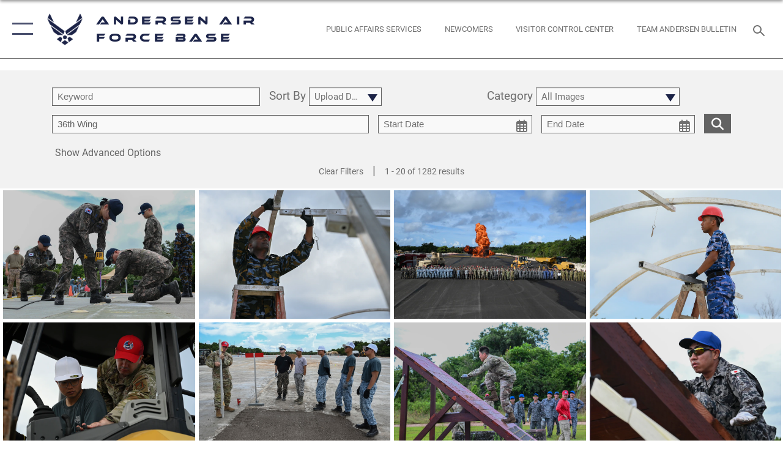

--- FILE ---
content_type: text/html; charset=utf-8
request_url: https://www.andersen.af.mil/News/Photos/?igtag=36th%20Wing
body_size: 110921
content:
<!DOCTYPE html>
<html  lang="en-US">
<head id="Head"><meta content="text/html; charset=UTF-8" http-equiv="Content-Type" />
<meta name="REVISIT-AFTER" content="1 DAYS" />
<meta name="RATING" content="GENERAL" />
<meta name="RESOURCE-TYPE" content="DOCUMENT" />
<meta content="text/javascript" http-equiv="Content-Script-Type" />
<meta content="text/css" http-equiv="Content-Style-Type" />
<title>
	Photos - Tag 36th Wing
</title><meta id="MetaDescription" name="description" content="The Photos page of Andersen Air Force Base" /><meta id="MetaKeywords" name="keywords" content="Photo, Picture, Image" /><meta id="MetaRobots" name="robots" content="INDEX, FOLLOW" /><link href="/Resources/Shared/stylesheets/dnndefault/7.0.0/default.css?cdv=2738" type="text/css" rel="stylesheet"/><link href="/DesktopModules/ImageGallery/module.css?cdv=2738" type="text/css" rel="stylesheet"/><link href="/desktopmodules/ImageGallery/Templates/ResponsiveGrid/template.css?cdv=2738" type="text/css" rel="stylesheet"/><link href="/Desktopmodules/SharedLibrary/Plugins/tag-it/css/tagit.ui-zendesk.css?cdv=2738" type="text/css" rel="stylesheet"/><link href="/Desktopmodules/SharedLibrary/Plugins/tag-it/css/tagit.sortable.css?cdv=2738" type="text/css" rel="stylesheet"/><link href="/Desktopmodules/SharedLibrary/Plugins/jquery-ui-css/jquery-ui.css?cdv=2738" type="text/css" rel="stylesheet"/><link href="/Desktopmodules/SharedLibrary/Plugins/tag-it/css/jquery.tagit.css?cdv=2738" type="text/css" rel="stylesheet"/><link href="/Desktopmodules/SharedLibrary/Plugins/SocialIcons/css/fa-social-icons.css?cdv=2738" type="text/css" rel="stylesheet"/><link href="/Desktopmodules/SharedLibrary/Plugins/Skin/SkipNav/css/skipnav.css?cdv=2738" type="text/css" rel="stylesheet"/><link href="/DesktopModules/ImageGallery/UI/ig-ui-custom.min.css?cdv=2738" type="text/css" rel="stylesheet"/><link href="/Desktopmodules/SharedLibrary/Plugins/bootstrap4/css/bootstrap.min.css?cdv=2738" type="text/css" rel="stylesheet"/><link href="/Desktopmodules/SharedLibrary/ValidatedPlugins/font-awesome6/css/all.min.css?cdv=2738" type="text/css" rel="stylesheet"/><link href="/Desktopmodules/SharedLibrary/ValidatedPlugins/font-awesome6/css/v4-shims.min.css?cdv=2738" type="text/css" rel="stylesheet"/><link href="/Desktopmodules/SharedLibrary/ValidatedPlugins/Chosen/chosen.min.css?cdv=2738" type="text/css" rel="stylesheet"/><link href="/portals/_default/skins/AirForce3/Assets/css/theme.css?cdv=2738" type="text/css" rel="stylesheet"/><script src="/Resources/libraries/jQuery/03_07_01/jquery.js?cdv=2738" type="text/javascript"></script><script src="/Resources/libraries/jQuery-Migrate/03_04_01/jquery-migrate.js?cdv=2738" type="text/javascript"></script><script src="/Resources/libraries/jQuery-UI/01_13_03/jquery-ui.min.js?cdv=2738" type="text/javascript"></script><link rel='icon' href='/Portals/43/favicon.ico?ver=lAMG75Wy6a44YyK_irxNZw%3d%3d' type='image/x-icon' /><meta name='host' content='DMA Public Web' /><meta name='contact' content='dma.WebSD@mail.mil' /><script  src="/Desktopmodules/SharedLibrary/Plugins/GoogleAnalytics/Universal-Federated-Analytics-8.7.js?agency=DOD&subagency=USAF&sitetopic=dma.web&dclink=true"  id="_fed_an_ua_tag" ></script><meta name="viewport" content="width=device-width,initial-scale=1" /></head>
<body id="Body">

    <form method="post" action="/News/Photos/?igtag=36th%20Wing" id="Form" enctype="multipart/form-data">
<div class="aspNetHidden">
<input type="hidden" name="__EVENTTARGET" id="__EVENTTARGET" value="" />
<input type="hidden" name="__EVENTARGUMENT" id="__EVENTARGUMENT" value="" />
<input type="hidden" name="__VIEWSTATE" id="__VIEWSTATE" value="qBU5+qtln3p/hlfdhXx4zlDWV+jqBFDLxwAQnIZa0ktgLlPfZ5oW2Bf64ZBbHgHK54xLMhZ3RKyAscYxtV7eYxjDG6yiGFdPtCkXv1Lb9sbhDLKTfx6y1XZIsrMHkuJeSFGaNlYt5Nb42RSvpqxLbUZiQaeEsji3SnMIGORrJs9zlDrhy3xKXdg4SujE5yXLMa/[base64]/864YzIetemnwm3LjcDCQEnaD+WVWsEUs9kqFfrakWbYG9uQ5qLXAAXX6BYN/J1P0I8Pa33KbEz0miYI/r340+AMHJvrSC1rfALMb5F87F6nREHhj/J0ACPUlRkaGGoNWoEkpAXSrWc4YzypYUX3eHGXgsGIc5pzA4cWLOfjyPkRSqNDjHUgpxVlbO0UuR7lpgnAeCdsWZm87s/FkUKMY9GYn9bFS//P6y28hJ86DTgg3Bbi0WVSaPmhOLe5m5CSjSHwDBWR8vOIyj1rQyUlLdlevOemh4TKhXGEayIt8ycRYm3OIgFIp/AQicUxZp3BeW9DYvyefAF8aRtRQiOPJz4TMKh21tb4MZtMIHRLovRaMjAbYuDam5as0Io1RRkT3fw75Cih/roE1TnqzFTESPt9YC39KrfGjs/ZZhZvU3jaWajWGcvWTwHVq+BHEtF1Mn1G25kJpIfs+evnILUSWBjL41VQkiNR9nDIJjZ7vKlnX3StKu3MPFVCvXkBPeEE7YB0DxLsIYLtsTMEw7gZ3W4aLIKUI0ZJkiH6tDUPrGeolcuIq1uK8cKVkcUlAbFOpGB1hJa3MF91mJOO4molnZCouB/Fg2ko13FPIHQhC5FGpiGi3056PFgy8BO/CMQES1ER7a49oxYapDJb2tAFubTXvu1x8+c/xP/seqvGzGbV8fxmQoyrBlaV5afJXsN42DLFvy68T8ynp24AyJyaBMiNT8UXMqFHdsKlsF+v5jHu5JoYTT9qOgIG7SYKRqGr/JQpi5M62GEcZiYP8rgkTx7qwuHFL927h6wXVEkkx9J2E1VzoFkS1HmZSmAVdQC+6NlcHqKT2NiHyZX3fc7j0r/8L7c+NKs3wIlG88BWoLZ0F+7FzsWPvswzSrPRpU24DRVldt7u1pwT1ULmBfEskOszW8InIF/[base64]/Ts7XWwb+qCUIFm2bwhehuGmYsZPFAaB0jDIDbom937vTVJSimMNbn80OO0JwXo1gpGm2TbYEs1xf2xeUPSOaSvCkALSf65KzoEYN+5S6nPKClGdDDmeL34qedijx/A75/+7PtnbFRISkIaLeSyaxSwLoAHi4BIBb1SbaQS/vRm1BgpjUrU29Tnwp7gf/zVaOn/0Gn2Gi6sA1FqRlVqzaBjNEf4VcQJIHA53Lz0CjnpFEfz1qrvXW3jlO7nKWyDt0fdGwf2Cl7A/wvZrQNs1v39tBO2BufiOKqUvLQD6SFqcwAVQilITSaidpVZ1NBXgsFAawGt75q109xrGyfLOSKCfGRbB/Vg+/2WLMx+MwgYMycaRQJy0qTquoy5fXF5CwgXhDTabqp2bKTWQadTAd9UZkvx9rwbUJv1utXqVnmqvAcioKqt5FXOCXox6LilHIkPChFcP1V+Ae5K9b34eCHZsHJAf4Yct1P6HN79Cy+L484wRZwkeSwHB+1/N8Rosdrx2w4GY7ff+lxUqXD0Y78rMVOv6/2i5H6jBfWoRcrkKQnMyeUljlOp1z1HBvW9MVFbOoY9nGSLj9ZEb6HC8O5SbRzVvtWVLABurMYR1Tee91Cj4CDz3EMFYKFR/0Y3cwjC4hWZvXva8et5kjzUJ2P9c4wuKNPvW9wRsANciwJJev23Ha6DcMHbjs9R+eiqJMk9oq1zrUnrejHkuBhoKOmdv1InhBjkzg7Oh7hrrFmtf52IoWVxlN/cQRK6XmnIbYJfHcU3kOoA/Z8Nw2aj8MM1wpq7s+MnjJmaesPLIWb/xNEMBzriSMVCMIo+o1JU+fk5cBJR+xM6I416zsybHIO6KkMXzgIDypjpTBAYr5NBzVshLsegiJXtRbr7f9SQ8g3QMuZpJPVLyMmZk0msncR/kn8L2SZljOE5uMW4UQjraq5bdb/6R0lTcigRlFC3pt+VQ3cjuozZae1c7nTDcHiRWO8mW8aZe5sKn6Q9AS65X/RWcYxM3YR067miwrVuXIH6csZRKzCKHS8nF52wLWyG0JekfArMa34J0eZ50Af193k5qpMks8VUiK/rKl59HwwTtRYjyp3Jz5vQoU0uwaHPoRgYwHY1riWTjBX1YXvcTV3rDFN/mNJKGxk1P+wcxg1VxOrCYSCtNh7P/1QZrfg7ZRwcGTZpwC0TvZWUqHZqRsGlqi/IYWQEtTDKBdhe1SNK0Rh3JgAj4Wm692i59wwHRSF/iMIqOHoWh2zNg6AFZH2ff8YhpF/[base64]/M5Jc7msO8WQrpRSN933JaQQpjS0ATpGZhrjBK83hdtlNGXAB1KYIrWBff4U4ntQMXhg7T8eH8BDKzWSBxzU198y8wOcixeeX06ILX/GJe1gLGs+hHbZSjvcBQO0xOpRzCjvuwYVTn03hHEfMW1uoavYP7lI+kn70pEVL539H4TstCUHyhef5Mo5jhY29lt33yCnGcZWr9zvSGWUV+iXLMqh5TiyJUROwxZfsMOofuQHISj++6bZvAfM1F09/7rOqsuqTUlmFQKvbO2uIkgOnxWVIhIEj5r7C/nvkyqr0wwM3eCCeqsEgt/Em8ntOSZ6r0kn2RcFmRgPQaxiNCH5gUfwVCr5vqJtZe//x6GKabCiMpGziLg3Ynzzy4PGzgMRBAsG2Ney41Cdx7n0SCVW4vhQbnAPnirC4Y4IyqilKVxqd1NCXwG+bvvMsb2v1uKbtyaFWqY5aYC8LwnLSmC7+2mcEjEKS/lA3HkULtymzInOGcID3+nR75WNANURujGD/bFO1SkdwOJeBAeWGFKSAcTHhUXB6BljzvNVr4Kq7OqUpF5nTABzbHDwWbLOBt2F5oDxxvL/t0s7JMRdkSZyDa0s1ZTjE2YAq4OEysw0KCV7bwUBQYT6mi/nAwJtJWVta4Uc8XRuRC53SAHQIRhZbTcUIkqkACtGdTVt1W9i2z7RuwV1IHSB/rIa4wXl9eD1Q+AMUdzHDZfTlhBdFJaYUUV/ZjjqfLT8LEfftgf3D1MUwKpN0JAhKsifaRveokpDfiLubh1+6JGmj/7crmAFHs2epuJe3sDmNtlv2IfUyDPEKva/FGoju0mJwhBCIXhHN8mK/NznpHFyMu9ajNdFnhyy0BP8on6ONtIM0FYhSEJ+QS/xUhe6lSiqupnhv10G32RaKMvZNK0uQxmwW5+5Dw5p1hZslCPKmIhfalCWIorA6bSxI3JFWLThjSyfNlCpYSV/lyzykObDSsmQxsaq+ENNf6A+ptV1HAE3/sTZ4hrzDLTEJC8LjG9y071b10Yy5eZLvmzjnUX0kzDKcbM5lasujjRFnkA8orQfqS0tLM0s3UOu/5HPk6o3HbKrOx7PrC7Oavk2JUYWk2A/0hc+Kt5phwbAsyA7OaGl3ySgfB/mFDQFBbV0pkFwZaAH2jjvXkdl26wa01DrESvkEjn3h/+Szwbb5HFZvRekCptLsygVrKGcBobXF3rxeVzEOR0u3gxtvYcS/fU/d1qbdVXYt7kZFT7N1CQ8ykwmrrjbj63vo99ZP71kxHQ37xnZRzHjqg+By/mEuTylc8tJVc58VCmBmI6NBQ1pBQGYC+RTtltiNiekPmYvlDGYu6grzIUz923ASaPlXe2KFzCKJ6YRUD5nA+puuP8iLqXmilaPHU1+9//2tkffQZom6+DQaaiuQR56w1+tF1lsooiW/PFUBlPY5twabRfpiFwgVmEd1jlRPEv9uJbtpms+1HyvNHYfIsW74M7AwzAsfr5eUlmjmiw4WxYt2I/eidH7O7F/geXc6WLOTQzoZ/unyx0mfN6m8K8jfDTB3T5Dr0YFENv9/4PaqPgwGk2kO1mLhGEoECAxZHDP3C/WQEnig6nZ4dzOoAGmTnGBQRE1FFBgR7UYVuq7FDBv8xE5zZGwtg/0Pov4rdMgCwU0RKYJv6Op1y+dWAlVDHuFOXRnwxKx+MnwrlIegh08ScpfxUhoG0eO9vql13TFjz5BV3SbwcMT2ZyTAPcF+OeqvJy2y3UDXzqTSDwFWMaivEISIWmENuytedqv402GGIQR5GVhHrLgjmPMq4Vk+/qeQktyhrOVbcn8dMSgmjC/3hKoT1YeebXvs4E97V3TB+JcTVRYr1Oj8kJxzQ+eDs1IBpFkFywMEN+Wvnw1S82Fl6ijovdUcAwGebqHTsGB/GZW0p1SZz+ILDLU9+NFSqkn7eyHtIcIr8WXqKjF5BfEiVuq+yqDpVU+pag1C4LgaupvCzC7ERt+HtGka99fCfAqSZ0ClWD2509gysTxE9wFaebX1yzUMragmSglDogqpYzDO910QM4MnrDCZeJ/28pGgc54GHmjZ72yXaYhSegULWDRYZbPay3Govl8qnHQvDHcpSmjrIT/sq6z42dH/M7rnfwsbvKL9GAN2cMCePz5tVLjBs7Xs/CWODM9iU4Ih22kcz+qd13gKI3rLJTba5ObjHgcMR4uQo8N/ExjAfX5rsAiTAbafUd5oFRR1lJzgSi2Nc9Fl9NnHAZO9FizDcEA3j3jgiA7O/CeSjwh6fzsRLQNUZB0GxyU93DPQIPg6gj6/SUFyVPSjSL/CgLzqReVCuUb/MhsPwZenBuOWfzeB8EgBkdtuPCxD3eMn8kg+m/j4BRRAey1GwCYtrs9Br7Fgfb9q/bRXPRRPvgC4WgQ8afON8GRbOtn/v7S94IJuEIIrA4+bQnrfJxWU/z0l0b7tHWoTTx86F97N9bx4orwuVikGgWix4NpyJA7g926ntuBPLx7L4rAQPXaxWb7lWPSExlO98ULAshYVP2liLyhvgGlAP9ImVlR3jstW31vRbtQhc3i/debl27ZYp/HH1SORKC/bbXPPaQQpz1x3eyqConBKDdy7XTyMjA9V5/r4xcxOFvy3WZ6gPMH41uHGMN3hopl7T4RBJwZFEl3/CUD9GY1bSx6DFXp/sCzujQdLAk0ZZE+t/rmp5QqVAfCLtav/RPP8fTUYtG7Lq2Yleo0GVx/gnAjPrNIQ9NLRiPoHL8M7Vt5ZFhQkiuWspBN1t6qtGRCPdfeLhFffpiOa0sJvy44L0LfAsjUaDLFppGldupWnoUO/mWCL2OFaI7RGr1sUnOCMCMgB+q0uskrZ0qadYwVRBwIxn4aW8vFhHAUK7SPNpwdP2nZLEhQnN2yCN9tvArXqYfyt/tjGw/uHVR7Jgf190b4zCqV3HhELezgjGJUlIuzf2y+KIMHeUpPWFwhHwXI4ijHCK41+8bwQcbXIc9nTWiAIBhDulki/mTxLt1Be0AKnC5SjH72qZercC4n8VEwqX7Qknh72rsQJqHMIddv1LkNwOwU9ea1O7TmSRKKnsbyaAZVevaw86GobOrGHYEHk1y5Eo5SvcO8/g38NXdbhvz5gxfVzyRCp7zsfGjD5OWkylo03b/rNkodG18FMDIfD2ZR/IJwVtqj1fJ135Rac2ja0qvAk5WH7lb0kV75wybkhSoTCEJhhIJSIkqOo/pLRG8MlrISJVgcIwLSsaax2PjdHc5QwaMxpd7L02geleYg/cc7cMIBkVXOV1xtuGMuOvRuROs6NBzJpkoU2RvkpF5f52VjnX//Oc/e9uFG9PdTTHtUTq0KQgMNrTwwz2sJnTlaSJ5jgDVhkMRZMIlDWZsQFsiChy2+hcURdf3U9SHU5EyNPt26xAbZBBslhz7pD9r5myyh8PLt+7p16AxlOn1Kb11DYXsRwC8Ts+bwFe2oMM2zRn/XgBdCel1/f3Z00zLjrgfIELBiSfYikp9n3KxPh2ATD2QHlMhJ8p7R5cKdNM8dKDIGB3k3IR6dssf1hhhj+anFRatls/2cQsyUDy60e1PuOL9Sp38sey3NqSj3YOIdJpT8MqlRnzEi+PTeSgef3cguXxbWTotBn6y2buandHVgmYxv8bdMhfzR9O6dU1476tVTNmXxvkpO5hiSIh/g25fBeG6I/otIYFmrl193TDvd32gRzlJ8bn8z5jtV/[base64]/UoapP1xuVLfRX++kj1lWQMgPYZe4KfqRUm8io6bBs/HJ0XHDgDYYWHiG8IbB6YHEFVgLI4VSauwSyJ228twgUmFOS9PQ6WJ9izBhLco23aiTd1/7P3GX2aYC7Ficn0TAdurtV3VEwRO0g756n6i20XYSq0lkUlrfczEVbKCVVmEmWRekMO6672vU+HPl1CrMIm4QlLsGM26dq+ROo/2ed4wY/ALhHbEP7OSBiyoTqcX9G3G26AXvgrqYrbKLggqwucw1mkahazqHDmoWYJSj6+FzX+WD2dFFIK52GJlda7OuQuYxaaosoXsz9FbJy7esUhW+vpvGX04VeFRbwE7fkf7F4CcB2IsFYTYI1NGCZXI6/haXewMwFKeSgkG+Sus8GrJd3oY94jCaf3sjrfzAZbYcV9yXPttNqDkmnxsDB+RKvow5X9M5FmikF/Q1Ix8y/ZCwSzSE/LTkDOz/JFVb4zeGB7iDpX9oc8YJP++e7Tc3ATRc1/KLKXbU8oSbidl2fz9QjWrJNnCo4Ch/fmJ+QPK5OsY7KcGJRjAyI78mCNKqMhOEfD5NTvbveZOsLq2itX3xn7nMRN4ggIXNk1Bmw20Yys0EEQFX0rh7N06gz78uAx7XtRZg76iGXgOzw1EslNNdlqNpqwM3uWgYHma7RdHqvXMNXNZJVFTJyoEciQDYxIB/Dti0WfXl6SMD/2gmV+QodOdTMiTqusR08RpBPbFTU0Zq7Xxi54kzPl71WNxvI07VX1ZXL7IxPhBCV0lnr5JOfCY+yDLRlPxmm6nPZZcs1aCOs0K98kFA8rHoiH+h37pKR/dk6BY9lBuokO7Kq05CWv0D8FmjpOMOIO8ivAdEXZ8dogUi/Z7QEEv8UKCDd3OEhZN1/rPEDwV9FwRwKES97n6YHTFMpPcQnw1NwfLgKl8y2BqfpNp0K+OW5XE/zD1fR1Z6EQUTb5GFM4LGXxfrcZv5a0tpz4ABwR8cWH7sYrAUvxO0eSy2esm+R6rJomie+iq0VuuTwAVsKE4WsFRHkI0OwUQzbOIYxO24l0YRwDoHeLSSZpObf6/D/2xGr4DX/UAjH1aJREZp1v3kTEJwanHkS4ckx+MwZh2iydkiEsn+YiMXeMo7ovedmpC/BoPIFjulFJFZuFV6oF+oQs8mJESbN0uJoIheKJ7Li7OltUYRHitXL/YwpGw20Ryyg9mb5gCQfm7otSGeHJktEs6uti7WPb8dVwaVxN6R8R2LmqusxZXEreVE+lpl+7ituqobiqvlU5dlV8wcuYVs68fxoF8BsVfR9Kp8JovrCLV2RrON/UeB6CYV8IpBIt3SQu2qszDub5YxXP46hdmFxu+vrLImLTHnW4xVucU5nfeGN2j1//KKPnU8MxNzWz5HxZjItlgCu/d0kg0w7boYWrCRf8PnvSjzQQQjXjpQazyncYCmfQXlbNd/kqeL5bRRcaToced//eeHTk7PhJ9cjXTwGkVOjCbkf//nfi3s8gFUbeXIoSrpF+pBDmQJGfZky8m17L2fJta6r9YjJ6qwDgXD3btG2o5Ex58eChQf/pB7/[base64]/U+hnapO/8CzCR3zV2gSJuyPzfX63Wa0BU3nk6dEzckMYxVr5CwK8tf8Y/tJoAwItvXVRmHaWMBCavKakyRF7QS6yC0W32dUaEUQWsKJS9RhxWRwG+QNNhV0awp71yqlQJpGthcz8Odk7GVnAgjDfrLd7YxTPGBllicCyZ4WlJLPkpipHAo6/pKs2hfjcckCd4f/PU6gwCNH0rQp7/WFKvr8CbqWgnFdFcJjRDRwdWIo9p7cB5J0z0XSARTgQu0aC/HQEa1CwtRbs/[base64]/6pL2ZjrJIKS+qxZWYbvvRw1liwb2uv4W5xCCYEmgHxUEFHg5cQNcbZgkNUn9+OI4f+LQVGMeR+8VwS9UPru9wgoqMYsjwUA0G/k6xeBSMypAkhQR9KT1136E62SDDsHpl52GtBO/ReCqUZYF0Np0TcwihtzQenG+pk6KxpcCaO3kLCeRNy1cRqJLH0ulqPDVDCXFaoyTeQqewd2gcBxNcJEhDNvPtzoDegNm0QDsCI2yGdme4Jc92tNSlmRn44M1VavMm5UL2sIZmK0NDWIi+HUBD59v3pdkLZVpQs/79w1f9BFJMrgVEIWUqvhJutuNECJKdAOWrH5S5ZGR2gloxS275BF+fq4u+R1FWm9jvv+SXyi+ab+jXljC00FfzD8VjkjWU/[base64]/Y07gcpA/IjH16h4MK/0pn6THdmD9izExiWHbBUd3UBDE+uz5avq2Io7ZRPWVSU/qKoD706ZiCOpIaxuXC6+S0Mo1pseeRALgZ1Q/i1KF9PKQANew4IQH+oWfvO+7qKabGTCjyMjbmy5Pd9S5kDEiu9dp4RG3y8bY0p0Ny3SqoQM+TgmisbsJT+jp+xomZnZBf+erXz4geer5ZQ4ZI4tka/BbgVGXh2Ozh4lW6zdhvzkVAFH55TP1a8AK/J0TVzQk9ZkrzRSmvOdpTmzQwJiJyhkmTLhvTnmkOPE7+WMgDYaox0BWIPvxGCR3l+5w+rDVKAG8WV3ulMS45ydW3cQeC/[base64]/yoTxFE7px8pXMz6ndVMoGDj2+zPfUIBU5s9vi4ReuR+9/5q0AIy4x3h9hzqqRovPtubc/vH0kVa5Ov5L55EWTkz0t1tGAuNnBgvWB53zQdtBH92tYXQYXjk++K6i7f31ZHG9ZN+7lw8JD1r8zEvqwvQWQky8KByRZ98VxxREVgdOT8ZR58rfLlzG1T87pKG+6UKv1y4G86CW24ZC+O4UJqc/xu6c2Fc4S/r1ZVqY317fTkpaop+T7BU7W1whGmh9E314CGB51R1yYDgzKl8AM/Qcm3w84Zd8OGGgYSARkBaAEYiHF28D7AXkhGJf5cIR0ePTq6RM1qyes7bSJTpqoiwi1i5Y5ow8iK+elfx3EOs/ouYXI4ZpUkQO20JdyEUTYt7i75dBd41V6H0m4NLdjd5ITWBevnm3FKHJDaCliN63RSjk1SEKtn6o7dBRvAp8djt8tsdRR3RjJjNV4fMKfnZoBIkIRxI3k3ZEt4gSfBJBfFgTJTk9ShMlb57kebymizhFxdCmSscPb1DBG/UtswMhm5BwcbagBC7FaLcIXrHzKwVOrvWXUINCKnZ0IW+wmJt6LAvcuSs7Cn/B7PTnUtVoheMqgENTk/6+4MKCI8cY/0FhgjLsJZLGE28KtrzbqUnzm4Oud+x0dma2GJBPrDrrIV1954qUU/mpA+XADWmHFn1eHmNGFZTKTri732vKx+WNiPy5MePUvxF6mC+LcsACy+f00SEw2F7d1pbMuyq/yWKWX9AMzmmVrLGCLd0X937lsRbbaiZ6NsJmngAe4P6ZYipjWhzTrJokYFTEm8rODVFGRC521TjEf+3XvhWXf8QPCUhXwM3u4Brt5WRkc1UCnbxWN1ocCUDDrDEsMwbCi3xxcQmlcM5dG6iKc5QaZgKF0+aDFdiQkbGvpoUufQ/ewa3Ui0HM3k/YZchV/9wUcWvOJoYlVXEWyyq4/mEJhwmAsYGyvStXqHHpNukh3r1RZ2m0ZgZLUzIeSWHe9X/uaDzfQHOhl3OKQRtou3/JHBHkbUYAiW9Cub6N1nuGYnpHBQ0YMv6l0m0Yxb5iMuG37fljpagkDhgqhprfcPZlkY8EfcYTAlnR1AkKuazSvW9RXglsrVIXp7FOvNqQA7oManyaPgZQr4HJdg3ml1tHxywkur0IwkoG+hhTvjJubs/eN5bc2hOqURxxk4zO6ehi1uKCYlzio3qbc7I1gLM1ZJ+WyozlKhGHwPJqYpgmjF2c5Tf0LCOHMTJ4pTjAJlEyAM9cn9D9npSq3zGZ66+HVG2oaks/He0ntyUR3yvXIoe8Iq0OAs52wKcwzlIWaOJNKL7VgNz2wJfkgVI5uVQlzx6qrnT0gc9OelITwyojUdJELZixvs/v0rI81l4Vwl8GoEo9/NLW87rdjTm+Kus/xsfBc22aXg+t2SDawSf9IIRUpr3YxIsQS8tejeN+UgTOxiGdNjBxvSj7/1rmotZ/dMM8xFH1Gp3qKXhB7ax7eNnKhgpn/L49FzzaBKee3KLQiiApbZU/4Uo7sdUqzyHa6VssAijxBon4r+w6+iYaK1xa0IiU0XuNFf6Gy8smMpAh/qmEty0moIqzvcC+RcN84QINFGzos4muIZJXNQI8nTc49VU8Ie+gSDhj7z0pFfYcoZ0jnQGZlDgJNcSIE8xK2if06d+FY4GIPyx1ravUumzGJxzQx5rfkWlb2qBLe8VmUJ9b3rRS6FJgeHkETA9bS7acCgeS/w4I8dOu9S7gq1aOQIWeuoFWwYx3aJG0i97dJwskRetiTupnMRbi9C7JNd54uqeRxR8Uc1xam1dK0BRDQSqZQ3MUfDhcjFpU9C08BgQBAjacZb1SRO7NYqoZnnbzTM+9dMcpsa4lP8+CgQP/HWw9UtL9ldKRT1lp3k9wToQRbeJjmFDedadvlPhV8VaQY/ScPAyKVtwHXpqGIuGUsdx9HnEZMNQIT3xOasFKl/SbJeo95dAX6xjPh5UWLQQCzTMBkFnlD+aVoRWEB6ae5SObnsYYv2jthVHuPou+zSkBWSStu/Nk6Rzxc5YBhxfJs1yDJ3TykS3Ptl2c79fYIkzo4ETwTJk2DU1oYH62aWBauDMGkOcQ0/dgZgzQ+cg0M/KGnJQ6vK7+lDDpMxH4RaVoPHg6fSzN6CNAxWXoqFtNVvFUVNiAag4/RwG6F9aOXi2jDo1TUgKC/ZrArHzJaTx6pPoxsnrXmp7oZeLiJFjf2TUs5BmSkth7nyNYuektTfd9BA0j2tAZT3Bnx6nTIQqFxMUaIn/VHkLOuZ7qDM0UoVew3QX+knRC1FhNUOptMzX2OX7B7yE5paXcVF7NO/Hw5mluIG9Isyb1ldi5EjF2mCxkj3oBtRh2geG2j6DAiFycYvMRYR/2Bm9svKw3uQY0UpfItN5voxstPpnxYaDbqLvfGttTi0wpnK5IG567Lut2UTF/eYn20SoRHAj2u4A2hrsAWN7mP7EWQiQrwtStCHnZY9p7J+LhyXZavmqroEyK1G+k6Ts4BaihiN562HTP3iJKkjvFINxBW2QxZIJW6WnomwSG8LvLepzBdlw/b04alvSC1Rp+vNBx3lCrKDhewh2d0425f8alGfmpWYH6HhBBL1qUrr3F6+JnzoeXMyEGroJS7/DbVDu4HLquMzDaqM9egzv7u/ig47Bgmy6zBWZtx4fqUGmzpydJgN/p/6ieQUt6adUBfWIaV05fTsbBfcXZo/dOj2UdHwb5M7FxHcbsk5f3HPlDfKA1GUr/wIR+m3nweLJImYhlEJxF3/ET01c+L8BAxFe9171vc9/8qFg78hFd0iOs9hZ87HBa/pv7tsNI/XEi7DSkRqoPY5tUfZs786AtOsna7f4cxZJEl6zz81pljWIBqtX8emYU1Bm2gBXf4EvYovRVEPEBRPgHgAaCWKlGE7gr+KmL0VmJAPJr8yD2tWViRkYj8sVOeYRAgOPHoV6byVQiojoQzPvTvg7DMhlsqSA37IaLWB4HIDRvpAQ0K15DzuFLsOnmpGpMLWR5/nm7vlhQXVnbqQl5Ms/MZeN3Ct9zcRfNxEnw2Q05b/P6ptBKh2sQIJj00wj+eyWYHO0YFsXEQ+ceSHHLlI8+oIVvg1rlInwjIJuRnLe1RfzDGaF8woUVVyB9TgKlWjsHt9vgi4Ab1EGBNpDfJNNj6YH3eLJcpHzE9XE4EnRYEJyUnp0bw7MFsK5wwo8mWQfz52jTXGRRtZlC/lxMPQW8YtzZwPosGdhay12gMTkmeZ3gMt1EQXBrqYTSsMShG5fUxFH/btSnwUEEr7eSatavCJL5tQXh9el137dgGdg7Kx5VkWldRCVtdj/2nduuAB69MA5y1J1iM6f0jniuKeAijswE0g8HGXGWornWovHK64PWzjUpgm3kivNPLPmuUngTPWfJ2YohnRJAhgbBM2n8wrxg2hMU/VVOnDrowjfiMSginNrtby4ovx0V+Bg3DcL2bHZl+lBuEv3MWe7yPaOYNnBK0IZzE2PQjTtfRkwa+RbKsf8kbmhMNBSFMNMZ0DWqoXMk9AssEcbbHUPvmVdJhaDXEehW/K4BSb4T5uZADwzy7uEMr6kHG5OiOwzUE51unvyN4i7JPr69QfketMHUea4MuHlUFB1iVi4jQHHiFRB64VoeDuVD51mAxtNf4Gu58o0MyGATZ8KQ+866VDvYExa+E5GVqYOfx+qsSMt3Sg/a3SWguZONqT3RqxRyZSKAHgXDHiIyBC8Llxnl3DcmIAv0InqPQLeh2svNz7qZnX9fjKu8OUT6VAhaN+cegAPVJf1tEkVrLmFycEP/0ni1QYuEiR7rCPqKbooD+pVqcz1PV/mNGKya0N7S7Ygmpaw98UkXsXIZVFXWHRPQkwIq48tE3L/aPpzcqqnIrHk7rNS5DHMyS8+K47C1h7JVdvdan1jYZn6lW7EMvn/GoW1QV6uV6jCxNXTE8IxxgHIoYmYmpeH0etZ+qMSv/phc/G7fB5e2NYR+GgIgeWj6C5KPefBfDdq5MvOwcUgfLwI9tJmZHYmP6zo7OmFLfRR9YyGoE34DlBCkhAfuJ8GXSCxcBUUFipxq0gfgqRNtGbIgSGeXCicpCgZzq/fF+8Z053OLRxvej0Uu9pduCS5ajGwGTewX8BcXcXSMq20+WBDGD11LyATNBRvmQOW7ZRUCgVxreWyJ+vt5vHHDOo8dMQmxoaZOoH451LgOk2TFf8rBE6I4Y1XRpx6Tv75/zQSOiSNjOBqZ9zLzWIVGIX17fEtlNVRyOWjaFVQzMrR7wS/aXf66ag4Ozu4GAU7ZB558nw3rNiAJ8VO/sjCwT9WB1htwGoW91G4k290iG1Py00dxfyefxUXfEchwIgUH20KwZifD0O4iDJ8YjJgUFMEhNNV6+IqxuvQT2tT54XvYYTihsCDHj9M3ltBJrAnD6YufnSxc6CtXfPb5uiqTxM9z0YBjbaa/XvmCXhE7Dk3lO6T2mfsfUqVx8Roe9Q/8udzENY2/Fu6nIJytQVKa9MuRaFZzOMRc/fCxsiUvJAzshLq98QM92+WV7fh4HLq1bTynp6LUEq9zm9zG9bO86ojudreunwsM3Fryg+vix92zigndhmdcJ5qkItjf0+CfTvi0xKe8BWmBpg8mbg3SJwXEvOdjKGSD4UWQHH1/2R1Zo7+SfZdE1E9M0biPkfdU7+1a/caCu45AZfYHBNfzhon5ZUpxkA2biCaUIY2HnJm5DMaYikeR3pvbq9wSF9yBjZPDEFO35f52ckd34yHwbbKZda9u6iEwGnXiWGR06TKAqgkToWfijHDWb06yi1H+b5vQH93D6Y/jW4KS8SuljBNL7fpSYo8kG6BKfQOI0YDa6KKnIm1QXB9zxyHwYbYwMhds1MRy+oKNa2o5o7NUphbATMgki/wVWsASaNWYmgdR4N5XakSj2GGx+y1SAcUvcjYGap7k8HM0N/99WHJZgBsVbvZTxQpHGl0RELAKB+LyzK0FtdWHqztPQk+KvFbKlueEKVl5UM6PAeQRkAadzHwwIkmQ3cp/ZUb2HJQfmPnFMG6BiEv40o3PcwtKQnwJdVcBdIemwQnDwdbaNPcwJabek4i0HASIiDW+ZYWbyHtjH64MUr67uuFbQVKLjyta2MhnW+NsmPChiuFTxcskv9AKHg7V/bQcpwyAlnCJ354ioOCpidpLQOqIHX9myE73gzzUZTebj4EPnUZbYmEEyHENALFB9h7VwHjThIykriwA2osKpaY8EslIeLlOs0ogzbKkYxHr6giTcVJMtgsZBGJI+h4MWpohY5v6WlCDUhzP5axFjl8ceQof0cctXTHnhKv6i4jP6Dk02pj0Zd8LKm/wwutan/5IqQLzrymO83LljhqYe+xiQVtqMO664XtHQmEMgkhLm655i5qrtwHZ/uEPuh5Ws2L69d8Go7Bzqs7h9VPbygMx6sjG7uGDQjpBWNw1r+bLvPlTqjoVDHITmoxgfeuZ2/ARWtCHivjyN4U/qkCjN+IWta/uaaMexFY3I8qidLOMBURWNkOh3Mt68I6ms4M458AWLMLdetOOV1lUnHqPhvtjVUHw+nQFZAIh8eBg0YMPw/8wE8wZ2ykqf3+PexTj7EO+tP7LH5RAFJUhGeVF9KIRJy13/xoqypJLjj3EDctbXc7pDLFKqT3Z/1Lrg5I71l0dBGQWuy4YRwbUxtm8xid/EskrZYpdsZDujc05xnrLvyq9ssOK17SNCNJpZXJWxn0pWFxcHFc5l7RLkjs1sv/Au9rAOWI7dsunchg8kSKRzXvyyIwRURchGQDwuwH0hwd2VqetEzUJIUTUH3Nloa2orCXc2n5ZC+xlv3mJtMQGY46G+zqtlwFoMcQaVGR4/b1I3pb7qfKoj7QRDngBQeIqvTZhByK8/c0bSytsmZ6h6FRde7wMW7B618flT3Qw3ifUP0STYLMRjQlhud0oAWDNfEBJdGb5kUZPdlSPM00XEu1huMJ9bwTseDJED3FMROInAEms0zGJUlVuq/[base64]/Y6t3pLb7T1Rvg9I78Xblx15GZxG2hcMq6mFbWg9ooMwDwgAF0yZxroByJN7mLvPfF5nTlhid0UPBAfv5qMYhb45Q0Ndm43hTxtskqrINVmXFoVlRvpzX5jqsOEfoQKtTWOEzsgdSajbgTnRtk2Pn0avIKZZADJ619GLD/BgMKDi2dXJgOWfc2qrS1GNFDyWqBgpUF5oJT+ZY5GbAuco1BIr/se7XSwYUyVj887EdDtn+TriYAEZ09hVPzIS2V4wK4HvVwQzlmv3443rF2mO2I8cvD4h4CmoZ9rTNV9xB7bvk9zoHRyeCHJgxQZ+VxjqAk7APLP/yJ45R2nTABVo58Z5OVM1mmhHMlADGbxYQdYNMiQFiwwzaiyIH/phKPzkZtvdGohM0NM7kqYqQMgBR++AiJceSxmaDIzWdvuX9bcKaXRsYUcC3LAg90YR2lPpUYNO12yxGcBpfh9hxTXH2t/tEUW6/58EjEPSdmjkiPVR8YVVTAfxDW3zqAC2XKx0G1UImrY7OrQGapWpAEVhs8TAC2ekzBlOxMT+YdDq6JZwg6rNNb2fNfo/bMHCs20XU9Avhf+vQjhjiXMy+bRqDpG2jl94k0vT59m6gmfhOuTshZuYWYCkRWRmtCauQ57bYAiXQcahqUxZRQYDYw4qhQ8H+n6X9yLXwAruHSEy58/eoNfsw/1CKTKR5FeFs4Na80hd7qqMWByLUhCf9QEbrKUeSVM00RWN00gTQVvi1WCCEijOTMNoJkavHl6+vqduz0ql05UgwrkLm/vXYx8JYYLUzMweVXqv4LMjZNqWQ1LP1INnDk7YjOs5ZAgumXH7aI3CXJmXcXQOqbO0Ydd6CUl9dA2YxhJwdgvrFdD9zIjmT+o7KjyLDp2JKkdwF6NClp5CsXcfD6hCtCAiavs1sU3d5miBBUCG/aj/lpw8cDOGS0vX0MdiAwsy17c4Ffj9IoVo2R9mNzL5VZNBQxJncBdWV8hVdvDU1HFSN6SnMORap1lGdXqD3yz6Cp8Euo6YKJNy3lktHiEQbeQrvdAMFjXaTxiKAe1xejHa+urkD3JJtTa/CcKTXVtnF+sEYGh5qhrD2mtxrl8oFR9x9sffZGzLY4xVjTRgOMJggkNdrzWXuFqbHAF/bYDbHgy+M42T3QRR+hvZEH31AysE4Azsi298hd5L2aiRT/5Mh8iUcvUSAF+LJb7WjhopExFzd4HGXvAIqPidPzNDtcoHVh0IWUjltdKYB/NCEwTq1UnDB7f3gF5D3Uc/illjBb6aw8IL2SqJWYV5E2OzpJucEkBlM923DFlh8o+2B0Ngfd/PkuKpCHzE3A1C761C3fIrW1E0vUQj6OFFdVm2EphC4MHVdwIPCX9bYEf06nj1Q/VyTGuUVR9GRbjs86eId0DzZ/IeBSLl87pvvN43qr2z5jAxlNPWExMZYaSYgSIGfahcBb1fLBXe354YjG7FsV4miBS2wRji69VpCqrvb8ZDVinYKxm2ghHicLTMmsuJH1RyZJcMUbU2s77h3fo4To0c6LwP9AZqo5WJd85ddQ7EsHycYmraMFkS/PrxkU+OQzSvmN1qVqPX0z6YI3ElHtg/w6/I0m0T+ldQMXf6cw744zu02SEfpZ3HT3LJooG5IYTe6qLo78s/Ly4FivLqXcD36sPwaOvY1JG/LBMEsuG/LptH4E2NsZG7ACbcY0C5izRfgZcC8EKB37TkPm6pmBcg8yetTB1vxKKjm6IGky3WUCPwQkE8+Gzo/5JQGSS2vn40+hSz4zdUBsiJm8vb+kXWtKTeTzukMQsofosUmME8bBT6KLoAAVhL3ZkrqPsouuh/GbfHlRwgpTdgQ+v903twxRwA+2H72kmvkkHSA22I2HcGdZJ9hbQzEOzirmBCj4luRIMeO6vdSmKzdIOGXEIGlYGOzk3sbySTI/Sg2M6telkKiKw2yUOmeXg92QkVg7BWBHtW/mvX4+A9naJsfp4yw+mXMrGXxEVpbqYxeOgOPEedfQRo4EPAnBbYU5QPDzQe95Sy5uYJ11+HeKudX++7u1+xEYSxgtuG0/gT1fBeuRhPNbpAMwmnJbPxcsljHrhXTE4RwqtX0AHbHB/bzg+n5/MhTaW0+LWZPRwAf0OY1exP9d2VYz9jlh2cZKiTu0Z3QXnDc818G/x3zbomIcHYTWhZP+ctLT78XF+l8x8SP2bT0nmwRoo5f51GsAKdmAxEYikFI1pwG2UsO7YidwpapMHI4n0cJjpf5JX0mI5Vz61VoZvMjtRBPF2MYRCp1EXqhtLttyDDkR0Ge35o0zpDpgCZP/KKXRmpIfkwLilMmjvuQqX/WIdvmWxp4kWVQ5WpAtPDKS6HcNkF4u4aVXQIC5U9AvrwFyI3Ejzv5wNuYVOJrK1xlqUCpV/zKkbg2JTmioASn8y0Ucp+h3cxOlFf/d/rqbmjcIzBiJ0RwJym1R2COUa2dr06K7Jl+EuHbsObP2mmkXCHafTybHE64Ic0TVf5g5LNaU65x+4Il8XviAkA9WEaIcfKedDQksrzPhyqmes2ladHy0mTDVdGIaoqG7B9ufPdh6beR1QAEYYkJqqrHeo+Qv71K7pIw/E3hTVSwogSGItuyWx3L0POk7NpSYHm21VWaTiXUBkbL0DHvhmrhJdCPdG9ceMdvXbRU+t2/x8GaA/Z+xWPADA0KqgoFfhkm0D31ov0RwrhX1xGozmg+QBicljXbL4JtNLODIl1NnpgNmCKtHQbCd7bV3v9mrt+g2AxCWhWD57lkpnaj6myfODoIuHwxGxKHYFux1lEHX/xUFFnoRKOiae5xX6LnYqpxYdWDOvt/MnTg3FdGiOcp/PJ7PGwRWaJMefZUBzsVxidm3mZ1/YKz6O2C4hmpI2X3gdd7JFk24iA0PcZTMGovMJykzl16CIj+zkdMDFEYj0b4/8wh2ze8tvvyBBnbQTjiGLtHeaZfhFm5IimeTqkyVd/eShyX6bMWL6Q/H4w7Y1iejzZd+sPUSufm4ig52QmT5LilXsn8fW1uWmDcqUETafUYrK0/5Ry0C8fh/x9u7w8vFxXWVRZQBNgNNeArQfBUMUMAuYi3XD/z5CZhGIJbPTPRytDlWlWU+mnkiTwXBoo9sYU1W2fkvCbNMlUofZUhTYO6sNG8OYGsDGv+f/fDuwalQzPdW6OeoqFCZERLb43tSwQWtPj/[base64]/YsMYJ32RELd+kaGVvxkBf8qToIzMnS6FMx1WEWNR0efhf/YSSJgTjOHbM8X4MbUbqk4TDrdC/SigjZj1BTdL8l55KXlAbPLH7WbOqocNYy6FclMZlae7WXWkKXSH5XGkiCyBgKhMmCeIwTCqBw4vy1PbyfyFPWjtcteB6ml2+j9AEZXwrirxccSicTT6DI36vvvCwtniQW+MG8pjJ18XAfanU8r7Q7fCbrgpd7buY2rIkyvo3WSqNb/v6/+0NQQYjOmqt+ZTjIFx8g8tCpdVaoUIcINzJWpFfMpGS96xzEQ0m4sdhsrrEFNeeG34Au+ZannI6c2uVfJKxui1RiHNvtHyIjlqYGnmrPhiOPlpM8TqtN+soDEMGdVLEAa32/t/cedVUgX5l4n59wnPPN2nwddH//urpVz4q4fJgARnSZHrvXRQGtRGFJ3PG9P7A5ZRaPs9/1FD9fFOUYVWIMCCqmEfWNF38KABbTTjm5CngEXMTOgA7+4S7kuqLBZHb5cBonu1fZpeLXbz8F0U52e2+81PfRXaeML051v26skfNvLDqf1KXCT+Q581bCmFOlz1xAk9udQcEeI6WAO4bA/y7Q48bRIXTurYe/eUvPSr+y0ysdKtOlaCox4EeBYlDOx7AkbClgDMMFdqUablNRkFx+E76jY0K2k+RNloYZfI7J2/TEB7X9Lys2yuxuzZS6iPLfyDvu1s6puxyzYZVG5i/i5uWU19wfFGMGcuIbjfhs8y1hUMInHpicj37/12rw1gYA9eTeu+xv+Ik5SqMtzlFHyEz6XbEnyA0B1RcT0Ds+tGhucF7JtUl63/SUgo0bOLozXpwcL9+N0vSL5saZ1hlJBv7dDmpy5VZu/hDT/gn4aUvbYzBhgT2LelYQXwJaJOX2WHtJBaTr9O+fGqv/01x8bneV3xGxBBfDEzaUW4/VIiwftGtenukAORP9D3PR5pFaAh5YTYiKXXhYkeDkJbOQKZxztxOmBnE+NL30xB/Ynvw+i30iwn8dK4iMcsvP7j0+88npnl6lNrkOpN24fhpd5OoguXE6FJZoNKunITG8PGMBW/+KBFYv4a8qgbKMvEhcQhRAQ8E+X531Z+i9R/6ZxDat4zAWEg9aoutrqIFFLoI3+akN11sxgG9jG2wrcQ19BwExsKUI42i0z1lc1v4pq9gb13L+aWR8a0cbom42VS4/mFOqN9H3L++8QmczrmzO8PuQIONP2ppR62zbqPN7VGZwXA4z8a96bEAJTf619M4SGxIQNmnRMa+OO01Nquf0X/XorUyLm5R9z7VTtdX69SDYYGhE9lL8VBF0K9rAQSmPkDx1lC4bg7Ej+MIhY3I7M2TpA4i8Dz+FwWgkjdOGpl0/N/aHuHR53YDEPAXjjU9hrLS+uU5hKArdULga0OcOxfbhhdwhVky0AXVPgfeF4jKVO8kccEnU2z8GWLfssTH5c4+opvbsYOEKTlHkpbw3hQwIrzav66CX2mju/pm+PHFI1xJLrq2ZPdD0K9uaB0YP/Cc7CNJbEamdtGaTTEcKryBp2h807t6yM7LTPIB9eX4xgunHkye/SF8s4LZHKE4nihB5PKqBdRow9v4d/GZjedboa0Fb+NWe8UF/psTGYz6N9q3mcEmukkp0sw7ys2ecaBhFzO7BRIk8KI87kMnMwAiE0zpKYsH22VweWCJdS+7pJwE7WnFotK5J0/XBopFqdtwpIZ46/cQ7BxuOmgr6TFU3b7GeBhn6cdJrlqLDQX7FRokPBb4rMeNkvvy9popx/OeYCnM1qdmNn+8lw5+Kb68xMklp0q8PeGQj1XJIt8Ad8c4w5kdJSesA7iG91sib2l+9XR9CuxAjn+LeDavtHrvXrzY6NfMWnLwRp3vr2yWwPjipyivq+swAE6/YZC+qfQrlyRMfn3UawHaqV39ZsQBhE6J/SQkvb8OIYrUhE/Gf9QGeORFyEl5W0i8EcfToF23RCk5rZMcA6qxC5lU3b19yJW5X4Br1C7o/4TBH4hEdQB9789CtT+I1mv+n+itWxOK95+/A3nji5GchozRmpMj5ufpHUPNlqcH+IG1jootzuTkhfbSvZaoF9lXd2HzGVMOmkCwVl62q3rHuhysZwpetO4UQgOHWZktOsQioBgYemag01EmmmZ1YCN4c3yJSedd2to2RtnnGy+C7pqsJN7HOb0Enljrb/5AZs+pgOo6/RKuBeu4dQhpx3NoUvgWnBAad+kPSICX7Dcci/EUMf+3rH9GgvWOn/pHwYXmZvvwF+t37R0elcMWG45ou6snBAtUpXlY5VgvD+AGnHt1cvLH8gDE5haDFDivTy/hM++hbb5Uuu8Z1uz9j4eXGlpdjWD0WG1qojillFba3OjMCQ7GwFSdhkGDZZtB/ajJGQrpKItdeYzdClLWwrRWjKbK3N1366TaUIB/nSm2fdjvWO5XDYBj3lKVcjJJI3bUc87kqBdfpccen2V5Gy5rZh1saFqwmdSY9sTJLzVqtYwrANHQR7nJJ2uDJsNwh3fMMpdM5CuSGtldWU8tVZngLnb+OAjKJjzWbDc7f7estXG02WGBxLNQQd6gC1khC0lPsrQpd/D1KJaSB+1ZjyKN6XIcf50OGx8rWpYuLx48yNeYtQHeRIn58qn/7SZr/qJHyTQzzAAYszXmFX3U+a3QeVS9zqGJ3LH3HnUGKsPaufYREKI/t+iiFpR6b/wqFeL5Mjd4FbTjri/PPVfx8BLnZ71SykjcizfLLaF+TnjhFRF2SsAbSxRNdyw0oq75nBEcpzSY086e5FQHE+7POCi7LZ3nRs1f0v74Mur9TQHBeyQxzALdBAe6T/ZnBf6tUJPwaSgWs9WCEra5XYQBjY3vurQVFPRbjGeNiSHJydm4PzaEOKdj9Ml7fs4GihCQg8xuFBYU+W/FMJSCWJSUQnZeXc7/d8oSraGbDX2ccB2gVp1bftzbGVHvuqCO5sVZdFxd2ddiiU/XDUzoNrsL+TpUckrZhfUnmKDUi/j90KIejYL/2Jxs/wT3RvWJSwDpAW2z8F3O3/ivbeoB+gyK1astzywIzs4wDMxGv0v3UVGuA5W+ITg3nBFAnrumEpQ0XLAOpVDPnMAqCxWYBoh75D5VQ7hfsC3kALGxFJDO4QTY85c6udDIUmSiqSqd2eUE65FMPFdBK6qPrOwT6G/jpOO6lQYV3l78uS6A94hfC6eJ9lGt6D1SMb/4mPOoH86FvUy6m3ozaBWQ5mcN0OLIDWWf7Ot8IN7zpT13ig/wjZjAWlDmnBTs+ec3ABES2miYXRQeibc+PmEVquwpmdS/NsnCzuOa8Uf/yt/GwSwR7TAcl2fZHE4MqllVftG7KJWoPvro1DhoYb1/DWSWTiFoerNF+K0C76ocsdeUPKkqkUd62xhTX8PxbwttRoXnk9v862DuotS9or/lLxs1VXVIa60pUBbgn2UlJUTKe+7ilK8XpSOaYkZDFpr+ENCWh/RknTH3hg0vyTFR47HHWAy+wAJU93izX6GdKk7luRMWF8IbCeGAEsBH5+URNDcsxkPND7RRXqRuU60y+kbfWURmu1YRN+/DwAhAkJhErxxJ2GLlX5RfytTIXKTHtrdPldA5bkNPzBMq/C/F4INmDpQzvijTBq5x9h0u1XF5knxGsH6eg/4iFAwpvjS99Ljk8QGmpIkg1ANrB7CkT5FMGuZH5yXUMPEsznpsLvukbbInkdKgpq8gRKgmMlVYkcCoPWcu9Blpk6MR1LSwcw7h0O7GvwVxXpa+ptOLYk5zy7yNs/+e+7rs5LXEBKbrEaCXOLbKwSvVfvYO6jO+nLcx9Td5KFfgB79ezIbn0HNP5t6H9c6ydiijWBxGbuQ29wT4v5d42IRWjsbtmkkLujasndygmnXVidu7JFVGIUOZwCBMHfM/HShzymZZ9hlp4on3n6zsXCd+MwHFu6dj+ZZLwJ4ffZT2LJxU2CTAMXTflm5Wv+YAGGtUwH8YLgP5t+NOzxHZaZ7btke+SsMKHlCNAOJU3I+KInmnjko1K7tj/7bNVSBTZe29CzzeQsVnPimwcI3a6ZpzaFbLi88/jFebRXzzEoWFVIux6fzggdeH6DkVpuUu8rKnsK6R79JOe0UTeR7jMRBDu/M5sz8Wwl9gp+4P8FJ1/M9aUxqJb6dM0aSarkW2fIXGVCHccjW1SNRhXwDMKxhzaZr3A3s80AoN3Q7ibmdq2YQ4ZOZkGzZ8ltMW6UtFlcmEvOUsXgk1RZGIbHZroVqGa326EduFCT3HBvI0R/hFNw5yOr0agDarWAu6snB6mrKUkaqa0rFIjVYVdu1Y/1TBJMgKOrIRXHah0IDZruizuovgcNZQlRdNS2sKyPuPWzJ3WN8DROFJHuFsVt+iLwR7u96pAFWtoL5m0/jzuvWnhrDuqScua0yMAaGnZp8rcRtawHNZVIBdM4TWDUXbaP3rI6IRHCmlsZsMhjEnqsFtbJBVp/QC8ucplL1Wyykfo3dbl2+Ye9xdapNMqtuDh/OWzsEh1fDDcZZaj6SsugS9Hv8zMuWGjtmBQUc2d/2hI4xWE0REpGkYZ6vnALND+4u/[base64]/JwEb7KS/ETgpTohrGoL0qLrhRMzXnwiITZwZ/HRwliKL00PVGTHNyiHWIms2tzE9wsNp/teX0fi79uzDX4zHo+AW8/r66hCpdhUFzTJoq/1vq3X/qbLeqYIVxt8CxI2GgsWtD5/9L9PxffKFbGS3IgprWKNr5mrP2ESsDRhAHfRJQ9EyoInH4f2l78hMCt1FI/6h23Ws3iG1XpTfcrpSPSAity9OlUPq+yhC22LATgtOePVpw/Pe0G7GUsJZkCClaUCcbj1f9RO2Q9bTMPinvCthjTRHlfLAkl+2WvnDPtIPphq96d8+deKgqESbrTEaqy6kVkXjG2hC1ZjFY8cAkDOBwqNxf3hkcuyUk8bAq08vdRfP8eFX5+5E24MdrV1p1a65G0BzVb6P0aad+NBJe0zPH+FQ2A3N3z8Tvk8N/QfpyFNAPiHmWsxZ0fR4YhZZEWZ2Siy7FV5PVNYXBF1HXMDIODYJTM69RLN8v+va4rdvwEACYB/vuQHS84DGcCs0S5tNcUcG1Ezjx8Hh1tAqGuUQRODbP8N2u6DlowCq9rVGhB4tq49uLjEDIazGSbHSNRyn2UAwpSMmIFN6gWXWnJX5eWGY/wl/0vSsNWoLXkl4dGCa5wlqTl0P2JCJqFunmB0ASq6DJGRgkbQh2li8k1Ih13Ka488VDjt1+gqyjZ+jW8PR4BZzAEoYt/ZoI1D6hCYZVQcCR/VEdKdOvzPdUEhu4kQJidM/+4dSMCbWruDRSEDzzLCuAg7p1OibaoFqtvdEEqd1LYYlueuXUxlC1mO+hdaRYURMQpuZ6dpYQOSAqNomKM77rdbdBug6rMdr+3F67aEow6Lm6GWmmOX4GKG6os/2uUX6o1GgBR/xSMZR8fu/64CPDcxXPI7Q0dbq0biWZv0Lu5ZwkvAkgtUr4sKy90vFEght9denR+dsmrRICJ+NBFOupKTOh79jNY0ArwrZWi7Nbi5zTXjAVcobm/LkLAgqf2sNCdwQIVVwOBz9vSeiuf9nPN4/m834ASXsjWq9poumJg+bCgBzZO2OeGswyQjy2ucwCk6VSHSrrJotKn3ab5MfurqRnJSwxwAgYfNeqzv99BqIZvKmDtp/hyS03+EFgjsgfwyxRZwEQWcE02zgL81PH0AWi8wU86okMhSxmR6Q02M/tJSTBKC1sAxf9GcOB88yJtc3dU1ivRWxn/e5UdNdwJaPKRSQqxBeP32mUDG/iIIpQEPdAhMUfSyMwMeTPEyj4XHDbUzXB03RaatxIrGIimFqGPSWXuaRrZpsDDSyezav4WKy2B+wsJYqysTAxWsZXTks87UsYBxnp1CFqydY29YRl7r3yRHoNQMCvBrYDeHNTWwmXV1FlFeQXj7f4Vd1XITkEl0yg6YSEnVBIMZuCDSMAYUwA1PTklBJ1yt8/M865j1IHdcSwMK7J6L+TmBxKPQef2DGHGTYwxebkbT4qfVS8bTcoo4GlHIIWAp3eEGkxP9XEDOccEooU5Ew90gjYAewyGCZE2BkZhD2MX/VDZQqzmNN2gavyZKLjmpKUNFHwZcFIPQaONXQACaV7RDE/+PaOPEUZfHudXS5KB0AvdtqJkLO7IqGf+BNQvb9a8lUf7llnlJXbTGgwQQJWx4ed2qWPZmo/K9Isn/b7sEZV8oILA/4VZVvYIyZInR8KV/0trMyPlvluPqE/kfxv6wPP8RlsCn0hpbdNnd1MufPZEcPUNlL00Arp2IL3i7/mWroZtlcB9fuo6aTv+dPREyyWrWZVxwoSNkogkFj2ON1yMOmFKtSfp7Q5N6DnVnmNM5liJQwaqRnTnWn2dJf+yd8jf3uB6J3Khak8zcMhiiNn4B/T6E5xYHP9Gp8qCFW3MdHpoQeWCik9OAe2MMj/PP7TnyZzI8j7fDfT0D/[base64]/fprYPAoSwpuu8awUIaZjHy2XaLKdqVyQnzdSF/SMHG1eQvJNSW1Vgc2AJqVfvD8FLoVsLtH21QaqYuMT9fr8KNgO1CTGJn1EJFozAMcCFfUQ7ri0uhlo3KAHHFykGDTurA9S/l6Qp7w4zBrPhQ9rYpPLibnlMy+Wpxmw0Igi/fLaDuScWgUqK7S7sweN0KG/Vn1z9/aLL32ouvNIQkLMMNVt+4njKkCUq+fbPj9ZL27tFLq0g+2lgb74sw8vHpXnMSjE0P4+uMUze5zflVJPSCuLHDRM9GZgq2PHEsXJMt3Zn/B8HGpwMp5BvH50vDkj9QeZKNiwN86klkuSpJgaTL84ioH/XdOMm1e+cZ2O5TNDlGFTY71EDXJOEYzlRoBMhH9pu65PVjvfY1IJv87ee9jg3MPOtL4iYK0VtEbwqB/zfkY0LEr1wiPe/qH1x5wCowftqSoHkGIgHhuYFEZYKu9bsLHPpavAZzLQ7QiQD1kz9Vy5TPhEu5XGCwbqM9+FERBZ512L6H9J4WlbIsEfDtzuL2eJ7QUAmH6GWo5vO4Rr65q8XHq3JH84r+DN5LKNE00xfbtTqThsacKLReUvpa/6tGlIh+skzc09eV4xXspz9x+i8G5A0DkLhjF/[base64]/n0V1LHdR5G5b53y79AEAL9erNAVAaxbdCq7k2uy2jGtVb6NTgOIPVTKLB9nzPW0v++yEnZR0E2F8u4ykmP95v0zrgn8p8sTqlFeUZ01u/GdrPSEoAEQmlsv+a6jKE6qb4IkAm7kzeOtWbDQKGHDLke6iDkY6GbrjPvHaXJAhbbd5LR//It3CZAAL0MT/Z2gINekpfQQIrtYtVDB+sLIiOFXl/QXg5RYvnzVZ3YSxhMZXdWQumqloYRoBePF9pByPW3UAsJnLFOhxJK/zoRKkrIRFFozO3+s4R9eNFdWtEnopnNRnvBdnSN2ErRkWzSrrlYFIFuT5589r4/mZmn0ARuAICQQVSSj1M/gJRsfvrKPLNkzbrBNBv8NSW3+ULQicOqy5SYMcAFjCzgiCRiy3FEPH4tJA1Bl83IVzc9kNS96BtEDpsFPdbX/jpOZDKpTyK3FzkeEqQah5MlqlQI7n+qSnnCLki2mObYaZ0Cp/+r3entjIQubiz9zbTSg6BEy50oXP6brQeG4FrxnvOG8FUcoP+JpmGo+d3i+PBEtzmD/xiZlmYy8+UD2QQ4EQ16UsgK+ib42X5yCIKgWUhv1G4AHWEDok9bgpWG/j8PgCspbAoAEHs6+NR1d7bLa8T/V1qQY2xpW3UsOR4CI1kdQpUMq61bB+OB28P6c2oJKfVivImBjLZQ93MXGc2yR6w5qy7CfZck67VDjkzVnmtIYGr5dxABFCFuedKjpeowSJxtXR739Q4xa8p/acysURF+N6TEZc6dSJN4KW+c7ZzwxJTARibezh2reBz/QGO/z6JWyerP+7TWUj6l874Lao9WQDmr4xA0DInyKIK1qEfVhMEsfafr1EmW6UrrUiSIhjL/CvJFNOFaAeECi8IYQyQWYdVN65Tn8YPuGB8ugjDkB98ffd0bLxj2mScKLXXEjBMBmdQKsKX1hegTXZn6yUgNYwC28nhEKhw0kLULcGWK4z2A05VJzar7hOgLamLyjc7O4en5+BPgNsoev6ZCu/RtssvFgOjPIyK9AH9GF1xQawn+VbY4g8wSNu1zdPHuNHnTBD77F4eJ9g1nZcP4RUJ6PJ4F2LUFU7MJ9X7XW6OPeQ2kdvAnmJC6DmInnbS7oihETRi/DD72poDQUUyIQOCd62w2ODJlcrEOB8ivXKVHP6ieiYhxfvIO+PUe0ZEOLf7mKyJn9Bq5NDznFG+O4LKBcOUrCfyWTkT7/Mc9WYzow9k05l/u+261aPkqGuoaYsPmPTHpiUj8yITQMq2bYcx2nXLJTVNGTq5YaP3aeE1dce3QSXSj+YWvKte+qvkfkqnqOttk9nnIkUwexOcXoZEWNImnY96O6+iDZyF4tLtyKd77z8ojgouEA5TvVoDdVqcRCOA5dJIAFePAifcFL+eZM++xqe1rOrkZ9B/kaqLSTFnRcWvDrxJsulmzIdErGij8jVZg+9FfZha/AfjXM3lMevqgWOsFYI1/yWgzg8GOzsg2aAF4ycdv0IaDkCAk3xzAZbCtyD3Dn/Sw1UAIPZTHzfzAchP3kNs69+l8m0icCy3FBCKg7F/HYdrAu8NPYI4RtGkDu1z+21cmPhaNvM848b3Nd1IHgRp0ILTPb5sfelcEBfmH1DGodhmqU2fOOHNI97Y1UoP79JlglWzo7GPqcbeDoBwZzCQZySGyb+YTgoBJLkcXLmQMk7PgrcER6rLbxxojIXFQ3HQlBi+79xqM+ZJ/0OViu5NpYJ0EvaFteTwSuwnIfAZN6mg9D1jvNxj2ktOZjZ8XmVPkZLyTlBp40yoKjlK3iE7sWVguQjXrIv40W4eyzpFUvibJ8a1bWBCaK77zMyg1X2URnfN72g2K/Wbsgb92c9kxhR4uT4hDH1F0x2W0+MD1IrZCFBXCl1mICfK6/wqgT/r5QpFG+0sQdXP1BkPIhEaAyDvDDDB7S4oXfTkCzuse8XHsHsmwtjs29DKIoug/prPr43jKtA4SHak/8FXBqGxKJCq3EYxvlt3zA9IrtqSYzUKC+nBmnNUoByDL9g8TGJ1ZFkR8glq3CFiwbPE7NG2GWfDf25u/BNvIgtAc6RNruK/tbjrWmWuOFCoMadE8BjD9qnze22/w/VVVQBOwp+89x9sZYwe5xZM5c4FVAFacycl5ajbIFxiG6F9AQYHe3OZRiuzRvKhZRtoFy5k7pdKeTH7z484X+GtIfo57PMc6JDeHBQ5vZeet7OUWnqT7DpK0ipBSVDSglzXo9Wr+tLRh/bF53dnwzGruMkPtnhiW3noCMb90njWN/1kr6FS4nUuO9bZEwdCcrD4Fe25LvxN5cnqZUEb6Yv6anQvY7CBpm31ahmw4IR7uHfen8kBOBQP9MvZT9dGvbxikYypaxlkMmtL9+apNepAr5idc7eOgUcv2CYrD/MUjJeejOyZ0qfktAg3PojMvIYgkNIklLNYQ9++j8pplk/lBLNp2/9zRbJFXraaYv1kY8xHUs/cJcHhcvF9uR5gEt5nL+EtTcGo3loWLIuf+xpASHaQNBJdRWLrp0/YBV815WHaB5w10iDFf3Isx1CldLgy3qUll1c10/vIxmrNnBziHnNEERALVvznnznUARaLnzgys8QPjsjQOgJae2fEYcmBp3Kds2VYdoFnoLQdQfP+BPf4Mx5uekCYNQYAHJhbJcrI10BcFbFp7Hc4lMwawB04TcNmyKZtpLOLtc/rdyb3orGg8rs4yzQrkmoNx4XqbXkVyKfnvUJKD/CpK+LifDuMuENTfZlndFkAyyLy87H+5sNleGJp+KWRYisoMA6vKCsCAiq/D2iyGxzgO0j/1jrnp7mZrDh109EsQiIH4FWvN8cOjiC3FzeB6m7rKesPwxyovLP9QNAawdwHE2RhUb5iwFcubVifC/BbOyNqJO+bxvAQAheypL2cScVf30rSQwbqiayuA969qPlNR95LtgZuZ/yIvWerJSMWa4g2rMZxmnkTSRy2pOCPPbqVgus+6juWoV31hwBIQm0rrfqdmBsv3PSYabjZBVQXJ2gAV99RbIEaezRD4lIj093cTilNK+OkypyQMV/Eh2ui5IUDHZc+fBxqNIA+i8B/vW+wDR/3ts4XByU0gxFPNypGUDPCcsrT45I664zIP7W9/[base64]/zO8ykK1YePvtOHbikORrPCRtuL9zZdus5i4BT1LsZRnqm2kSjCOKyQ0Blp5lmt72YJBLb9KBQJHoKfnDXhARliwoCsT1ev3D1RO+Snq5X11nz2zTXlGh35yTx+Gp5/[base64]/+ahKI9WjxCDylmlTS6+tL7/va8AGK1tU/IqY1yT0IAbsKI9I2tXfECEQBiOJ2t5DPc2RGLW6YWYI9J/vdceWZV2NDTsVj8n5PDMPXYpwCoexu3GVJe3DU5ceMx537T/KELkiTBBOOcSmSW4dFdG4jXnQCBCyx7rWX0ljregdRG/07EUbKrSXC9zQ1kfZLhlgLdcwCFUpEbxcVnGP44aKpkrQiv36C/[base64]/t4e3LdhAw5gV7WXUkaTUvSDB1H/xbjC78yuv0NQZAueGXh8h1ousRnC0mUeWM3i48BiIp2WWBtQLPWaIkg9Gc9Wbfq4IHF0KmM1W/48eW172FY0cspu9o2nX+PayapoNLC/[base64]/Q28hYJiGBudX3X/2Ft9J7zBLh1AS+emDo8PveR5aLuREc5Ll507xoqRfb649QWvJcuPEeRXHl/L3Aw9fG4jeCZIjaSxGgvzMPO5t0v9XspCrh5tQqXfs6hzeRdMUeK2xjwOHg1m0CNYZSaHE2AP3NzNjsEuLmKskcbtG2X0KByiccHY3ze6Y6wewk/XT0rSfuGJyUbh/73j/PH4aC/vYUK/W3z/LXvfazn+52ZrTlEOqfAXH79IlEAOfGnE2R68/3FlkMq0lP5yrOd7q0o/fe/m3vw4fFG1sL37ljZM3WAyNZfrYa5TI8zZs8Bvjih8QKoo63+mZhnv7bCoIl/ZhfFCi7Vm2n61qnWa2Q92v69CJfiqSPynkc/CfxfLvJeZ2Ll1+yFHs1NvzjfHOBFFcNHx87khYUqbQFu0elX5KIGS0Qqb5omfTLqKm/rDIXmLVOW2lGT+JCP1MLo3Wp56p9p66AFe0i32pKyh/NBTG/p3o+/m75MVtSS7J+utTT/cHmoimkKj9gopFMmMoutV2HU4SVE9hjltPyBiLEllH9fQg82k47p6BQrD1Ec31/kYMIp3xl98ISAolSk9GXNVaR55+nuGYFFhjoDJtuohgyVU+0GJhCi1EJfjXKoHhIPtbSzGFTQwUNkS3QXtR8cR1Ta9ppLBMIc+GGvNwXPcM/PwxQXFhG+xk1rBytvK31qGUXf1WHjE62pqkoh0jdQ3fb00gZShWbVM0IeHkqwkflMNI7AFxQrEkP6UO/v3TB8UjdGDBxhfQzfq9BL2TH/o9XCK9fr0yRQjWPxRwSCwzLsTkzhnMore3GbnJ789xjp1OfhFcUxnLCB1YLTHdf1fNbAoqh4i3kn8CpvCCMq8fPPDwlKACABplomLEbIRCTrLyJTMiivW+SfaRZwpmXVlkG/YcA/4oDtfFTfU01dt+/83CEYDUKJqLiyUzMQVbqANkBnJZrKTSeDqhMRQMiu6eo6soAhSM7vIJJZrtNra4jQLZxE08HmFQh1Tm+CLcZzOfMqEO5gjj0noN3+sPAI9J6cZCMaoSi2YsxTjnNuseaoGsyysHAGgLnT23IV17uzmk4+2IAWuXwUO/anHSLquERsimg+zSP1Moj3GSb3sjc0f7uFLcnr0ucVwdWsgNpywUfDjoP4ASaSoAPWz1x+T9d8ZjhOt4/vFQ0ajaisrAxwM7x3ljMv82zK7M95XW1Yva1tOSMrZLKdAE6Old8lOHN1SQRJturLnudgWB7AnZbwZfZitza4DCUalgEodSxZlikEs7wjf8vbC5FEo5PdYg5QTfzT9wOYh+W1yCpjuFVdGH1quROjpEbi7w5QG1YMCwQ9+fetfeK/hASdYObIOULGOU4fETlLOUZXOcL4G4A5rRzBUXLC3WtqJkKGcXKbGwBNZSd1zlyqbreGCs5SyGOQ85ZBC1fl7vCfc1aVr6z/E7O8UdfDI+gDJXMMWo8uhHJ+qoPaqMuSX50oNRxn+LN90hNRpkAjBdX/810sci33X7AKE45Ie1aF6L3PMglAaQP8bKMyWgw5Om7czTAnxOHMyis9FFneBqMBFnOO6wrAE/jwzlxJwQEEOyNsAoZsX2ENd6ckXYbpFxOLmWemErInABPZo4VDdB1CEj0q7NjpV3Cf/Rr6y23ojkg8gAuV8dqhmdmY1khUJ40UceJa7DhVxwU/U+akGEjq+F5/0uESE/FL8grUmcLLyQ2loiBeW5XFzgR7sHNYOTJ0b00bdLdY3LOW7TqfktSDkUgGCdtpUxHPied7JiIuK5Cv1DIm9rbrWSJ/1NXMqI4j1msfOOT3J14hqV649EGwh7OfH9G4ZK71eAabLJPS0Brhm7dk+kJjsu/7Uar+CKn5vce4n2rcM3IHni5JG/6eYcRpwz2ZdAXD7irvYBK0HKpeibjYGv/ZwEvbCin7AKyAorp5ZASVkALvi3RPHHjrXVDhIz5H81ykRvwrpsnOoaS1hDzkFhsoUfDRbP8hL5iwO9CxZxt75k5jrUNVK0UmNLEqHq+5wRizxnhXervWy6DwiaIpXQSmMQDIrlLP9p634cjdZyFPdQvEdCs5194Mcabu5GZYB7mvsyXXgmdCa67zkKszfMdF5dn2d/c8h508dc5kBIJ/5N/WP6s3oyQUzL8pXnE7YRukHKK1Z9rFfPGgn3OkR/b4JOngzeITaS9tadqoroHvBSioFbWU7pLOFltZ/d20kK+D3mXTHA2kwWRDK8VV5jlgcEcgiNwEJEAS194X7yonqnamCnAzaR/VqL8LX2dNGy+bsXz1bjvwcwrPPlsOFKIwSh9YG0/fDfiyn2WE3sgriogwpvZRA5c0U4fle6cROnMVS50kMGpEhns5nvPyHJRaOuaU6JlZlrapJyOnnL8OGYCh4kFS1aY2VCAbVGlwaTEodcLAt/giaHjZQEF1MqV5LqOQ4N/aOrvznHj3t/TxCFStswzVod0TaWLGkzCcIot/5TT9JN/Et6SBHvG7Xjnj4ohVAZL7LxdLvmJ5OnNPuT3TDASFs/t1hehx/Okp8kmNQcEJxTl13CiDDq52lB4TN+92lX+wM8gTvRLCIpLTfn4WrMB3Po5hYRb9/PK5ic2ccWWSxNZZFtFuud05XtdQLu3iNNtaxph5rsxtzcrIQOb4KYXnume1psU65tqH5N7kfzCpmK1j/IkfvF4uRu0t0KSEf8vGIIxaKC95pRTZEeKzH3jNZyBfPm3N5PIeh6/KrETh7F4JB1MV/HjQUTt2NT3R1FV+za503zQYEtyYnbR5wjvTIvh0IYPela8I+iiXiQ+/fqg7w1n3f34GWHE9rY9fpSsF/1cuAVafMTsPKbd9kYW8ViVo1pikHOaJoIYgGBjC0+CIpzp+0B3g/h8Qq74/K+H6blE8LEEVb/jPG+Q3+inpOJ85ZPdlfyBnKL//wvCQqIxM+fllKtAs+lF2qnyrltZUR9WQfT/N/BGj9m/hRo4eGERxzGt618Zx9S0BXzok1YtqxRiLELJyvtipyA6Sv6HuDgStwVX+tz6550i+Gy4bccQck0VN3FQQ0GXancYd/h7ObGmSozRJ2fY1G8eMnaqS4Xg6VFgfowtoB4ZvkLKEB3z/A2AgYVLXAgwg4IjPj08ZrypXALpOTG0XMNM3MvYBbfgLSsqdQME7PdSX9bniI+/Toe8TZWBd+V17sO5l+lMsK9neJ/gLUG7ayE8YDX/jYjaqmYwQD6D4DtL+afO2trEC7k7Kd4kqgp2IjLUOVNhpLfW70XypGReKO0NBdJbk0DvXtDr7VYT06RhU1zHTgUJu8JWZTFhk+/HkJfcEyo6YLRl0FspqRaMBSxenSBr3TSE/WF5uYvtKzjKH13/nHvSFjYQ6VNZm0QcwnQ/ObTLySBgyDqKcqHWwz2+eQqgGwfDgVjhGbq6Gf2SDHwQMaXJvc7GH3aKNXMlmA+V/LWi8jsMfqrRyvNE9XBaLk9yiBPYLzyNjU5Y/ubiDrb3YIVY8u15VjSCGO9j/iN5itIPhoerVQKFACfA5ucXzhfSZ0Tgw8QWOe+qtCjSM1XJoFQIewybbA+xNDMdui3mmdWpXTZaubZKhcQq3PxtLqFi6I8W4sGEb+yZ6Ymg0SiJaey8Aml8ZRSD5f8G8jm2kshEy/8yFc0VdEDSaPIjIhXXrmIm3RxNBKeXKXqeDypIO2RWkeTqfxAbiPcKF5To7RZA4Gn2cjcC2/ISa8MCFvOGONECTmkO+0iXgQ15YdZFeNLpw1Z//1K3hL2YSdEWg0hxVd0NnC1zREs6Mw/1u7mAkT1TRZgk13AMr1EcgZp7qcTmH9vUEOc8LFM38+UOvEYyDj+TPOfj3+qcYKWOEm+9QkFLxV45L1S/3xxCoOsQ2D6Qp/gJwvkSUJlPwj1Bk+t3fPqcHg+Clq+GWRe37uzgxj9yp0VnAYPKMyvOeI6d3zAyVzAB/goeCU7zi/9oaUIJNfM6t/V7wF4/I6sykFWBNkspbrjmRDqas4ewPEhtwccOBHQ0/JqreCd5GLgRCGxuUr02JaA5Wjj1OVlkaAJWNmlc52y9rFiUKvw7XC+dkDfEglY8WfOBZQKnwEtRvKzdGNEBNtzZ6xu1ZiixeEs1AI1Yca8ClD5Q/GjemoVpu2DOnnzhomu/wkoQAdKeTJX13nkQqJ9Femt6w/RUskHqcFOuHaw3n/gjJ8q1rr0KyP+d6mVVKe9efQ6puY0yImrW7zrZS72YerP+oEH6Z3ncghsBTcQzYMBb+DTv9cSqq6ZHf+Hz+5IsmYWHPjCBTdD8I8gFrUbzJN33xcr3wW3PxqiBOHZ56RivDaz8XpDwNxz+G/S9KZZCNG2JzlDzJOLurLfwubhbjEEO8L885/zuZ1EVZfYRaH2vw90bvc1hUk5nCbFYf/Tsx2Yb9CwXG8PGXRsDnAhQ5IgJ3imhfwwM/GPFFipoaj8rQyzTBrD7/dyp1QzaEHPPrhgSnIE2OJaBY6txWxkQkqaBx7eOXti4ZpcXzQSeLRVTh1fwsW+tnro69PVKOeI1qSiM+ZuwXGXJmRxGRDwu/rvaL92aKRdAYJEgX7KAGbl6jwAcYw/mn12OYAF60KYtDowLxzReqsjxnznB+06VmR9dPq8BRAQfZTxouUAykUV7IUPUg3Ek1ilJ/MPZEQeLALDbNckRvaeaqpXLHDIxFpf0cj6ePaJlwLgkXiiir6WYM2Zqm8xpjjvFLVZzosxjIqhkCUbyjYDJHW5k0N6hBAZJ7t2ildP3eUDQWku2T50cgUUoPwZwOkPrn8A2G2xcrdfFxb/+HbEdOuk4FTnn9CBcg5+wM/8tBA6+XnNNUrDNywMllrEEhWrQTYE6mbJ3c6Rv3EBDxd8dmTqczAeYvv8onnhBJgwJI4dKqHB5ADY+lcKyZ0nBA3Oxqg0HzR+7Zx82JCUJGb/H498EA4UO4B3QAjgIZ9fzjlllDQDCUAthL+W1K/g4mbsN7DrTdg5QeJzLfykcdWJzfnb+3VsSceddOojRJzvRTzZJMSTdnCuxzx784CxKGl9SVLuRBzxTd7kx2tr3Qo7CPnRfCqmmdLpaA4S+2+1ZhyCjox8m6yx3sb49WpkmYMoariMyttARy9OXy4LxxgIhxoVgBhGbRhMnVofNT7Ixry5dyOjtrMZ//DK0eHZzmbxRwddS5Zn/rULW9p4cVQJ+RH/TZ577L8dc9ntVKr8d5IDY+LygIWkyDyBmZ0UNVlWhbkhBu8x8Mph1ZNwI5TXBW6av+g929gLkV/Z6ky8unev6n7vzXRvh8FP7zSDFP+yYcALbn9jOC/E3DhbtHAu0HEZdrjsuCVHD1oTME5Tjg9/h9xtJY+TkIm0KVo7NVX6UrStIqZzf9TiC6Ijp3LxW7DmyNgfCmRYDeWJa5pWu93vrqLpu2UseZzohnBOsziY8eIAZtcUPnTVPvnKg5dBYELAzk35oZXtHjRgfx85Qkxale90Vv80KCxu3aS8DK6dQWX6XnyLhmoNlh4k1T7d7KKJ0Y1Y4HL8jMyp6xZZnhqxIaZkP7M/dVUWwSbsyvo8CPNHDs0W3KmpZ/U93nfH+sBY/sQMQEV4fJK5cp/N1cC/hz7kHf0jAL/M2Ce2VsXCXQ9xTZFL98MgKtEsOMMBfSwpnaUA6tam0qg6ci5iCz1iQUeWaWAexWWoRTuC9o72Lpi1S1E/96+cQGttFfcxGf4ql7Q7DLms5HJoZZ2k7rC562HA12/9syOHelTcR6l5Easzk+k2JUKGSm4SBhPSysDyt4o1hZMu2ZMeRS5H/[base64]/DIMPW9ysLGSDHuKINuCQgV68MSmD3isAG/7bsilsssGmj1Dv/HdSpCNaIGtEoAjBWYSChoj1eDi7R6R56Z/L6RLMKxxaImugxnaQKXqkG+0u8la6PmYlSYCNjkQ8UPVB5CUyAQwfoJH0K+LXCPZJVV71s/5ViQOHujGQROI+LqAc661rk2YryNMa5qyxIjwiBcblSdEciCoHPd0h6TmKZybKrz1LgN0L4mi1/FFfQ4pY4kXF+/H2+Oi8ZotOcb9NBzSwfOv5BPsu0f5shZ/MI+lfHbR6YHIa9NfpAKTtgg122WFqrD/pebBpq3L4DjUjbNp7oUDmqcB3Ee82dBjcoNKj0g1HXNDL6+QWfYzipXxXcO6uVnGKl727oxQCDC/ITXgGB+F3MXZY6jNcz8mnIgHniuU4jfrb6YjMIiq0xsRAMe5XlC9RPXYPsuoS2P17q7uMaMy4uqWuLNRj3vbsdiencl8vpdKVhwMxRfgbYUjF04BcnWAf/7X3J/uPC9kLoRvPyUSuMLulzTaM3kV7ZtHJ5YoRCK8LB2ajVr3Wq8d/MjxFV6EZb3+hRg7itaCDIPgfGhmSBdqahv/hz9TsZvqkgDVMJcguSrussAfN7Tn4cY4gi/q1tXS5imyq6Aedc7K19OyX6jjdNyJ74noR+1NCS1Bp8WEutf/LTknLfaJk3/XPVYbBiEKPyHAUbgisSSP/gTVTEppcQf724Yo5RWJko6dNNlNw0Ql6QupXIlwvURxzqP+VL4iPu91BOIXjrDxtOD7b/rKdaKAC+15iWyMYGYQezDyQO8NU2HIoWaU9s2E5+o7gRZmyzmcg7Xi5A6lzZM909yd+daJ8y45Gr54ay4kZwVQMSd+506ulZH4HY+8jOccUgD0QsRoqhXWzqyKCnS5oMIRBTsdIrugKj/uuvssdhQj0mSYPYozrkUb4P5QfAzz78zBaE/UWILr61/9BFwCaYLwVtdIQpdoXhnuuyhelhj6QcPK90ubxKHjc53YwguTJ7uDobCStz0/DC6QfblluDUcxGYJzqrVoMmYsq6r2GtVztIdBPyVrpVVj/kJh7nL8Hntt+28FYesJghUk+bnoq2Q2BuoVfEm1B2mt0VGj+eCp3yj+8H34UyLjCCMWVjgLLrly8xHEMn3z5Mmn12ZdoJLlgXn9lxDn2O/UvVtzAmXfXCJVj4rR+IUm8qJMv14ibrdw25ZVOSWxmY3g8/Z2FxJouV+yuQroBL6f0be7XnxtPZo2twKpwTopJBzeBCETxSUZl43/+ATOcU6wZRiXGF5OOdkXvXE2le0+wgM46Ens8qOzuFUDJkJpgizSq7BvEaSIz0IrS0BXDJFnjUTl2686iusMQ68suOUABt4GGYoRf9461UhoVCzojRYltZx88HDuL24hMpGoGCjYHtLVReLSxEZiGGpuzzPkzVP2rcSKcGk9bbJkWdVTKgwU3f/srxz3gzAkJCXI0WDk1HJfsOdCu8vOpr3V/[base64]/JKv7+DMmaD7UqTEtaa+LWzvkizBxFlRNqFSRe46DB6NGJ4fpBb8H6kEhoDNe6ul+fXLIhrSaOXiMvnPqqa/+EvGDjyBvB0XjJGXwCncH2a20n3ZMtIRmpZkrk4uuNRIlD1g9Z6lj3OscopO2h/aJ1V4FHa1/VcjzToanFnFhE7O0o8qXvaoez7D08Yh5WM14YVHWCW1l4K1XxqG2eKgxDyNh5wo5DhRuQg0QEz6inYFJ8/54EXChbz8dAa4bZVan+NQ8Gaz8yoBBCk3VO2cUUrXv0H2gWj0u+4CM4KZvhe4ilaK0FrYRWtR1bVBwi4rgtlqFbK62BJVL84ZJiLFujcsObMkIJfY41owsFCJE/TE1L0tVHEPrkByWo54iT26LxK+N3XHzWdYfdypomg9tc7EVfshO1urtQ70wXXHPF/5qySrxiOMaznjNvEFeW3xit2QseeM91+10mWaBmq1M12shDGTZDqYjKFoKu/sNwQMb7a7sYaetrsybdr82P1/2MXkI5zImUeDWJOw7cvdDhmSuEMbnILFvezII2pqxP9UPH+aCve8owlDuRVn0qQx4+B5x1rxiVu/3US+bte9hM8xYXcu2k17Y5+vSI0eAtZ8dVE1JoIyB1uv9kuN5FnzrpFcn4T1RAMEW5vUtnqD9Xao5svc/JqjBLGV4I5yu9/PUz8K+CW+yV4qZk4OMOJ+sxPsahmeCojFAO6gy788ubKJ3g5/gx2+Kaxu59uQOS0okcgsBEjqFNwbAgmw7u5iqbXDqqlEIjLKshyi4aHp83ALwzGWgj4ox8oL/[base64]/hpG8jc5UqZtsP4e7yp5xNQ34g8dDe/b1r/ox6AqJe2U7idhrzLCSC6j0/lJy+DwpE3W91m91ZDFx3/IkLYC4ZZOI/QAYdSB5xkKnkq0jwBCFYcHfXdDFHudBK+P66pYApJpBWSrAqZt3h3SBwEH7h90J1ievU/5uHcKoMNOyElXfV7ofQ4BvDHFedUGZOudOJDSNgBrE6fEDGF6T/2UGV3W9cR8OGyVAtsF6HkDR63vkinSblnsgrQQnBKnHoWQSvcgzbKDb2hhPyLVxNaykPg5M21Q4XFE+T+fvvPmm2u1viJVKOkwvFXAiBjQt7yergavmA8dOp2Br8I2+4wsbMrMjMQj1saaI7v/NvSs7GTifwrllpRNxLLhARQF6DdD1GYThcgp8Cp3QJZIlmGbJ6XhlU7U8RoCDnqWidpXqdrsYzYNIBgO3TQ4zgaw5M1zmi2DNgTP+JUrGW9/jyUhrfbCxRlvldLViJFOzq0Xs0EToRoPnpUSkBOBI87DBSThHPfp9U2FE1Z080a9HEFv/rOdJ37eOq+/vdtbQUk4NCXwbjQl5KQtmp706xmwH/OpPx3ysRBe9jh9gvFJFqVXAWmXsS8P9TPcrs8pnNlBNLN5z6WdiKk05V45DMTu4gQzt3rg9G6ZB+tbG2ICV1nV1hSQtxOifYZp2i1jW4VazOXNS2EZ3bXfPDzzAlI7KAq9qflV7B4AasK8fA8IdNy9/b33OUXNbHJufp8+eFde/vfxUzm7427gN74rZqr7FD65X4zAjgNpXmEHCs4vcXvNSYDHYsgnyww5dy4dChRTGJxmSVk7bAkxysC2JwJ8h8xXIilTAYkfF/3S1NOvkNBTz8//58JqWE6bFamiZuE/OT2GnBcnQCfEABuu1vUCxe7s1KE2h580bRF9Rff4HPlEy6pYzuezgRJXMMX85Qlc7pOcw/1XTQwYpxknCC8+jLuosC8TiiLjjM1k3ILq/fEaEUhR27fYnah+zrjaeUvpyt+sdoSDAO8NZu+P6h8SUVQBAyOL7PmRsB2FwlkDJ5ujuitAcCFdCV7km4TGIjxT6LNhAp7mdpS6fwcuV+OtXXFAEyLB/OdB6zRRIQyN5qIrdU7S9S1QQqvKuYGwqmILa20P2cIH2dReQ3To1aeAF+8mWP6ieUxDtAfqr0BlbWyJECDsGZERQmaNWxtE8nff+wTpBjtxmOvnK+eSHeIDAenlIwaArO4chI7L56f28bPdaXklKRzAbIhPlcoicbOq2NHjP9HCRdVW6GO/aioSvysOi071eW+StyedREqlSWJgkGZvB6csk2bWWv2WJKn0+dxP2g6HjtPjbuxE20XKEo/IdLi6J8j0V9CSWT86QylG5UrHhPwXdqPbl1ffNzPv6oveWUgKZFIdBeqT2bf66KNoklpoS6vyRUJ37aw0pldmcDKmCB7q4w49yZFoc1fjEAAaeCo9Mnb46UD7mhNAirSFUnsRquGqA+8WhOtZu6AEd/kO8s/n12owA4TmoHRcoZECJngpmLgcWQrXJXkc5M59WzWM8nGN+xo+6hsaaglGdGgL/0G1UM5XRXlr58BYREacnzwtwseCeMZp3Am2hJ9QcMlDQS+F8FYQ7Khzt4tle0E04j7FV9G/ICWkvGLViYZbJQ0glerEN++EKxI/RhOrJMAfSeCMEooN+RIaGWP/m2jfKYszQ68ppVVHXAwor+tNZzNF0f5yRJeIpswLdRLMdbCv26WSoF4UWuKvxaRv3FIlJ/Hy+Ej5hSHiS1Q6jidW2d3ymy2WBd+bjktJkEwko/PgUal5iOKIaiqOn6dHW3JjG1SS4+9/P5waVI1KqTowwy0Egf+14/LSDWJLbPDPUjZlCvKUBARzkj+kcIU5UpdTX6l+uLijnelYyM+9Gce4LzGg8mPao6FP+e14EpLaUkfzg2B7fgPZ+0SNy7DczWUnxeqL4NbY6NG6sOMTggQo4GNf8oDcbCfFRnB5n4L1bsxr9HTsjkPVexmg2wQMQfgdUYCN6dplZ4q4AHrwzwLFulnHLYgB3+Lg/rjrqlIR+18JpLCGr2ipvme++Yj0ulcoDPs2626hmNYzCw5XvxydRtdbPYjDh3v+n8zCvxAff0BNWXPLEPzmDLGsBjTS5c0dKnvSkZfsCuCYW3sRxOzwF06J85gL/vVk+4j6TZnmN/pP8qt6DtzGocLjmG/QjZ+R9BcWwTZ/8n5UGrYelKrjXbiF9arWr5SjJnHTXukEWYpGR/6IcQD63QoP3hinsdwRxOrJQjXI/HVuJMuOqJQS854CvmClDJmNwdR0oF6TJiduE4D0xlfZtMD07n/Zqk313GdCY+PIfnbIr+K2JMJeu+1fcP6JMrMp/fS6ib63nLbCLm5hTpwqI2+qkjJGoyhvxxmq7Rahw9MqNNfUao5Q3g82GXCTlgBK8GvaFjPBKxKuEvm9pjvxHRZyF9nVgnUgGN8hNVV3Ll/yi28xiR24yfD4IBznfdyk6gH0mxF7EEL6lkZ/grDm3ayNiY9We+XiW2qS60Bv33IFSjZ5UcIjlMgBXHmd5uPjDinpXpgElMOhJV1lxwRcmKCJRK1KdRDuVV36Hhot5ykIaF3Mui+t9Tmv84WZc6sUCJbkIW3ZPdHpM+D99zPMY9p5NNQLWZOU9aRC0C+a9cTlm6Feg33qzD1ckVOGMoxoOUF/ENOjFnmxyaFssGqX0Ya+K7A5NZyZUi7+fikd/ekpQRyNJ56ibCFsNWuHEl69x++7QL03c1FEAuk0XDh3OtN3dFlyWMahCxKQTskMLIAxVEQEK0y3vBz5fhzbcEDUtdiH6BMKtpMIBOdsddBqRheqeUf+izJG/Pn5T+4DXPmuppDWX83rUTEuBIYhMjgsSr88mkKZPr56weoCnz+UARtruWJRQ6a+Qq/mZtzatoRDJ2N2uFykoIRF1iS5A/KR09ob8ekZGhzuLcbgMweJp21DOLuT9Zc3CKsFZ1hLJpZ/aLywpV0pVpWpi+bLGYCLDhzOlpSRaoGipF2VRDZkov92rWse5lHAFNQv5+sS5/4M2XjrDd1+spS1v/FpZUhiLa17jcuUzyVlbccpqPaM4jrL68t2wNzJRoyrI8wlv+H3uXfuLs4Via5aYKqVV5nwGYgyDzcwZLlY2e3RJCKssPDck6M8mn1bu+sHbNTyY/ASgLeA8YGHDso2YhIJjSFRsiyOsdcv1m7e31nDoQqqQe90Sg/ld1Y0M0F3Y07HfkF+FxJqrn+/o5gF6Q7BxEnPy+ERqxFQvpGXhmdecP1E0uvVoC7HPZhsHFMebobpQsE5UvVrzgywR4F+u3A4hFSlTgzj626biSq3FAOlxP0+Nw2FnsXbYqTCGUFfdCM70t8O6aCLE3WTWm3gHKEpT8WIVUlad9AQl8dySH9EyHO2coWwZZD1y/zb87yltDa3G7sbyVBMHB5PtaGHMjBFA9IPCvTurJEqYCBeepR88ZuNnfajMYRCNwqYh/VNN2f6ChiXvfu6P8PvyOW9tPF9HiXx7dFvDQ18yNr5xy9dG6IEnFYRu0/[base64]/TsMSslvgvwV2t0hm/rSFnfngLsZsihAEeaQwCyHnZdMzfftphCn0bfu2gF61Cu3rboWsyM8+K07/KRQRgXzINp+BK5vO0mdCNLAgB3iifl1+Ay2hKeIPbwtfyfNt2ZwxFDHcn/e9xQcV1E8/3zqRPbdsE7ZCBeV0A68EAm0OPa3Ej4FZCku0e//2cG9G3hLVooTUX5VIKm2b2h+D/whw6WtItJahJdC85xrIVr4Tr1qOXUhms4zZXsnR5uUUakvoaHdxBw/Zz0N+qlbZYYbH5R2RooAWNNknANs6eXNUt0Q0966B4sxfcTThvO8v3inzOBWjGD8F+njdkjOsPa9VnNmX1P5SQL+8NMCbVgSh0RIb/ls8PZCmmpuqCjAd9Q9TEAyR9V1sgUSOtiujgltcxFUQSybySNmfGvESHjZHbTKsjwXsFzbIY441aMjbsa2Yj7XtE5wj12mbpmrMIJi8O9cOFByPrbYhCtMeoeTokS6PH2QJmVjBa+uvcr7anwK7RusFDezlcTFNz2VaaBR0n+UE21/M2mhha9fzebHh8/3EbtjRJ+KKSAXN1bQvAxiVfFKsk9MDAr346UThdt5SRS4ddKuJprSTybOaQ+5te/dxJGm9b/7/qLe/Ss/djNLzNxbcZ90fGAgwDRSIEwczTJAx8MS/nMiHKe+0cVe4V0g72yMuui5aZyh/nTb8y77AZbIhrZfn2MEHKB+/m17Rtws9bOqysVHSn7Dwup9wojYR+6/XrNZqCe4EM916KF/UBL46qn73adElhOyrLWM9b1PINJnQgHBsJ8u2krsI+bcCSq1tcqgqrY2K0dcYTg8Sc3GiMZ9qKsFx3iA7jS64ostubWqAXVh+AScqdhtlPRrwCaQJ3XhrKJQiPdB6vOAOyvStMz1rBiMTVGIsg4D7OnSZCsun/MR4xOfLZHmZDR6QHoTFZ+wysAdL3PKclJpy8W9hSC3Yk2zv7c7mzlWxXlBjiZi8IV6dFnmllDxVt/VCCbTbfKhslaQIpfBjLS7sLd7Eqm5tm658MRz4KDR+NJR0BBR/Lxhqr57PfX3ABa05s9vr0jEOjUX2g7aquHCdqGKQythmqG6WJaoWcxvG71RqYFFRAaOhJixLUhcgEIrMWVPHYQEc7HBI+G8VEwzVda5izg7k+sEDHjyTPO5Y/ojpvyC8yR9LvS/dO1DRQGPov+PF1gHBFl34clE9qa/Iklei4gMcAZfJNLE+NahNuoFhMCYlC/bi0DzXV5cU2ohGRs9flctM2D4DBXtznDBoVH57vwJzxxePGC2TgXCF2iDNFLrnuFqSqp+5lZ28sNZaGQpsD129YJBHZtbGIeLkCZrT7aD+97ayjfIKB2wOs0vBpnUX+trWYgVzdQI44V8PxO72Kwyo6qGd/hj3KMHKvv82uDGwKVyGR4hbEoIEO8844LNpJ9Rmgqwa3tnV11H9VZ1SLV8/GOSXYhXawf9sVZ64mGmruz+4OTP9OhodiqPFWXq6GJ+EouvDLJnVyY/W1MSaCX0b2NnB/Q4KTbccYJ3lzjZj7ER70ygm9lenpbBeK9Wj72wPiND3ACjLJAIPqeN5/Fvthu/zDLj9S8e29Y+MFRmowh98wpopi8VuYNDwQGYzZMWp92BaYy/O0vTVgegOkUhHQJQH0n2+9Mk4KpOtV6fVA7DENwZGDafy634Ifu0PKlcWwkyzV/yQVmN1qIbPtP0JEn0+ol96T2+vHbiov/mm7L4UhYVP1CKrYN1LG5n0LrPDwclPSk9A0Ahssw2OjYzFJ0o6DT5wQ5QJMjKLGaq6oVHC25g7+12M0dh7HnS/NQctk7vqL+7GklrTbR37vjw1g38LEbV/oIVZEhigO3dr8JO4FxJzgcSWv9Q0pdo8e/Eu25W3KoQVi/iHvVrR1bF2k5GNJxvslVnNrSr1KBrYdNkCY6xeoO2aUSgCzJBw1wYHFBBD4ya2TcUDYkqtF7CiCEX3OwB8vDpsLxw5acKHst3iw7+2KeFgr2lY93bxUsmo+ObzXAogEDM2pXqf/[base64]/PL8VAnGOgRFUCncSaU3H0tVdZl2p+5bFj3twODeEcPxWKoGYjCgDhzlPXfDcat/4L8u5Qj3RaVAfHDCMsZI+U6AhOi5+5/n9vVW/5c/IWPQXymC1iMI7VbwddwHicVvgTCQoc3xB812ASFAr0haFha74iWAE4UKkKKGo7sBBB7p6bi102UzbYK3UH/Ye6eDG1mQSgS+o16pU7/S2vOFrD5lBBh3iOdwRC4b1v2AiTBxROpQhPQbs+3I2GpWgukv/6K4Uoxw2b7p3kTC6v8dQop1GkKrP8ssnMOPRb28WuDDJs+/mzGk89fTUHk9C3bo5YlFeMoYPGzz+9Uclg2/mpyPRpqdco/vOBY6jjXYYnM0dFqFJnlCPtbju+X7d/4iqwf46besyWIV5cFWIjtbI0CJstTjC7uZGYbg0GBOdnDilup37Sp38/KVS8tud4+h0ATyuW0uyi4WX5gBb7oMRUaU1onxOw1MPxbBISJ/[base64]/4uKc6wMjoMdaMN1peW7GdQ7IB7KYdz3oUddNHXDhb/7FUR7AA4P3CERToFGkaq7vyJ1plsYTxtExQ4fDJuGJt+63AGJdk3cj4GVtU3ZEmuIXuSxOBf3UUG/wEprFRiwux3S9sTZW+7dlTMfrKhAvaHBsRo2dmQWQsZ33Nq+71HDhE6hKt/5VNUlLb2E2Pk1ITlv3wurOxH5zCjsI4gSXsCtZIbb5ZIfsKq/eofm++VTfzTGwA0OZNWX55SMrfHcpJzIghrAnXH0KZseoFiI8zHMrZKW4B+S0++76uibs8yhMowGysKNvnA8YWEzQKHrggzzk2FUPUH00j1H3kyKkaJIGUfEro4WS1/1NwCwn6H6v+j20Dj9d+T26de9xrJcRZCZTyzeCCEZGEKy/[base64]/9+TP7PVBEzoUNFgQ/4b0/h7mDaHOD5ieP7dQDkEoRg3g1TJIaHqq+JTRXcdBeSWYE8suHveRm3IGQYO6t8SOGWVbphJOp4Ftv21BWVMh7j8UPvhN16+pfeB8Pzz4iuKWGMM1xClXo2D/4+psYnNgvVK1bjGxcBoXOBG0+FYjZIrTdnLkKtEyKj/718estQocK+/+n5WAfHTPX3Xv6Dgh/[base64]/ReuX7Yc3gwEpC+mSCQ5Uo/fSSg2fVtEIrWwwQKVtylGmdp6QesMNhr2MZiFNt1arkRN2TEJbAO2b3fTRkWGScnOUmej9s5TACi+ZeYbSaxbU/4IS2Q2fvt29Q2iZuD7mz+NPXrZf8k0qcSOIQqz528d/5vx5uQDxzwVR9O/Lx0P7Y8j2QKSFgRQydKqkoi/PLuvGMVm7b8WOa6ryMjxmc9Cffa1zGjADSp90BXWw19Svs/UqRq/jNCKiFrOrQoApNQ9H2n4Yv1c32NQs3BsW8k+zXZ49OBdvLtF0oBianvyxaEcNodcQoClt7T6HW9S9amf8s8laKC59ZIEMM3MSYDYpGMVEjg2vo/xWz5/wGbw0DHiQUIkXSD9+g5c11ouGj3mBSgF0XhCQo/4pIlFquniB2fYCLMsqfbzsZBTIvVtznoD4YnVy0t1aoQbgNxOyCXDqpVQuLySArVFSTT4+4BofDGkWCYTCJDA2TN6x77iDmCuMzDGjwRAYBQrxJWoZE3ZQ715D/NEN63BANNeIAL+bWFxXK9Wm4640M/D6r7OXIZBJqkjQ2Eriu+9+udyumsJCX/50Hj/iCZr5YRHkzQ4XNjOd7WCuD00uemg0f+pYJ7qZleBzlk/qpwhFJCCzSK+EJKs/5bLlYFUC3JsYlFFhK+lCzl+Hev3BN0iV7Ne+JcDVgKfLsChJsfs2WWht+mEAdEe1ff0/aJtK+0P/DwOLahA9pB1AaaohhMf8dWByTkbVFDXNC5/Ak/VriTr6hbvzK1nN5eToFq2a9uPdvw/YwrrUxXW4PJfQEbmp2Ndo3pKuaIyhHFVIyYD2uX2jaElV1QjIwOAIgwxPwTJ+c+aRgi0DSVN2zvJ2ZtpC3IuU0DXHVU6sNgfRRHShJKMjaoH5rH/QHlAUOLAiKK0Q0zi2V9rFOLjSAcmlMbvrDGBFGzcmKQ12HSgwkTIEIrkcTfIXhfPL0bUaozwpfjYNzcSVSUziVrH3DNE3rF6Cv2n1KA+q5Kt+StyjQ8oH2mlz1y0CmnEJpEEAqkLDquooEr+tGMNZh4SV+5e5/9m49ZQVlGONTIT9o2TzTdkQDFfcTpzeN/8jT8Lm8uv2KFTOrgyhvkWat85dytqZpGP/5zI8yn3yJAq/KqlhWVvo2FNrMtn4FNTloEqfazxYauKiTSahQT7z21CLhlXC9XPNwaRYKR5iNEnvmRBbRznhWX3Ub8yNqFioG6wIdEUlixgR0ZrKskBHBHR97CgdaFejjpvf8Zp4APop/kwTdF2e+sk8fFG5wWkjtUewn7qpYvx9MRPnkJIWSZISzcO+4tCZq+WEIadHLaPfUzgChInqy78Rf0UjQmfBGwK2zsgloXd09nPORgHAE6r41m8AhrKZSJ6NfsRpOvfQp1yQPYuljEPp5i1D7OCrCBu+d5IvkuRC3M6vXu0x19o8Jbh/ghq/r3nI9F9jBaIz0w9cTlDLfAsaWShNeQls2OZAWNbUj4ajnzdkxoowKQx33HE3oWMFLeBM3x23vbf4PIJc1cqSPkaZFhebLHyzm+KWh6sIBhkbbhHYdREf1k00/gH6UOH4SkVPxD2p3aQhRnr0XNrUSt/WskgaFfgqvJLdGSIzVz1t1NArTCkMq8sRirIIjKGCP8mE9snDlGlyFCDjprCP6WpguAfVe0rZZyJ0cxMOJdzMgGKvDfvbwCtF+g4IsLXY1mvMRqIlM45rpGmvv21ZViymO3YTnqu2l02G1jgPquSyn0/Ut0FdSgSrtzC2sflFsO1bKYZ0AEYKiWR0Hv5W4Z1B0KQm7N76Xqyjc6q5zjkJKlcLccV8tIC+WNJELtMeGHihV+WK3uLZCT33YDM0nhlio4E69JzcCzRU0hYJPIthwqcMHSi5W93wYy+RNgBmln6ZUMBO2NuK9/j+HF92EIvqU42b2NyQNPvWKMu1FOpiiRauTCTVohvwe6zk+TWH7aglpbvzDYFSBaHGdmJZ3CSVcCbptkEytEIPxUjfPpiCpaave5CbbsOpwaK3hyiVBx6iubAbLxHTWxOf0Z+g/R/SHJpMJy8hrMne8qoLKi3+zWoHTa1V/GEQAt2n0o0DldiYgrTTxjaW1YwoPXFUX6ExRttzkl10nG1C1ah8in48rAyt2lk4PN+x951Oy9mzw8OvEaxnzqR6vAO456yfL5cb7J8zjNaN7qZBvikRT3d+XGINw18EbBLzq2e9PwC707GG5YH09EqqAK51uF/AQNF28rpivYvAvXQ+sMGjZ8IP5fzu6KGWtpLSwfLOuiaEFltq+Y0NVnEVyEg3TRt11iE4otpisQ22HvwS5/PYQD54lBHLbSnWFCTb8TJJp2EWS0p8JsgZTuw9Zx2KHuHRJxqwzgmUoNPr7PmYrALjAyrAxVcys+JZkVFYUvhaKw6henXwZN/xDtwxIwP5XEQB7c+rZ+tCH2kmP2d6gcDIyInLwF1NDljJlmDYkJV8I7IZJ0MuncxnOY2xtUodO7AUqi2U6TdAD79AmFDk4JXwKZxjS0Z5hrHnwJnJ2phB4V/R/PjH2SayvIA+7uddLT6InIxtEoOtzWpoa/b+mrHzk9Y2aZq5/1K1xPlavY11pRSOel1qrWOwBWCBWyQrBrvu8xOtVUq87jNxj8EV2WuW+FtekSd8VIa8PxPElOgd1y6mKmjczkn7qsrwalGLVkVxIv6Y4DPCBbLdpAJQ1hiGkNa5AfI5tBZeBzSEaA3Y/f18AyhXfCsy5EYwlacaTqzf0gYGZmNiIgeTpWnWvtc/RyR0YDXYD66MzsGhkzayiwaAd7kLz0ZW/tYWbwo/bZUiR+dwUtN0JhTuCkV8HYJc9lbAW0RfqSSaNbbXdvZnbHAsRDvxOaq/CRwjY9pgR+bW3WECA//F7/+dQbvXZ1DBRTZA9sj/DX7sF1LpAYKYqg444uVQPEbcQhORNxU8TUydel3SXe0ZfBp7ridbiOLOQ/Jj8g/nzUl2p3ZdmBTTH2tSpXlBIRMif3oIeRg8Tn29FgKMfCzrKhdhXo7BL3OxwEYGTsqlKFkogsPe056SoN1QoqNMfgf8OemCCrEjOwzvUC4LmP89cV0Umqjq3A+gAjdNEu9w9roMDTMZWaYTt7/FteYz+RBySvIgS8rIg6kw/iqe35jFHDezh6zFX9JWsCrpDCcUGlcxEpqzFdhZXXm8unEk2EMPVtgp9ymbasnBQVbV9nzSZLtiF6i+Q2Pik8dptsAQuKJnk5+trlxmCIf485XXWazeGXGoLxTC4ZZ69DddesoJCN/MLazJocJHsR4a2yjbXR3EfKJ+cA569DuBiq6757PDrGOIAK2e9uUfoMqDmT/mrmUct2hoxF17iQgkm16YaoXI7VesYe6G3i7AVSJnYNlzTbBvPOB1S3h6vB7P8ZhezsVOZUBNarg273X7kM8kBlN1/aM4Y3NcKuWEer4u/XAj6zxnzSfo2m4oEK1cwvEP8wrpdIqiX7RVHMzEInlj1/ta6GZn/MEaBwNR1SsGAzvBUdyIwaDSDsQdJ+lMHv/js1UYCwbEn7fTFPvzd4CqUwgTRlKXFdqHpcz9Nc+UaY/WmfAkFZwP+d9PviqOyTtHax3brxEkcOXVtwhUCcutCYNAo/VfiYr+lmt/mTHD+araVS+G+cfRN+NmxYpEuXcpCmjN5wObJ/Qv+KuHvYWjScDuWiCQyATPGIutlyRu1rX/C5BE7Cvi0sX7jx8oK7UdrCzu2Z4ltxXeceUeUu6V7iyq7bhmnv3OJ6mSfPquXvK2rjrbwjrdGKmtofKXVio623ZOvmnjQ1Xbuak7sH0mFamL8QB9YzeLlREJMBfDARwu3VWUZEqgNacAIAvGGi5BBCiGgV/rZ6R8S1jwDwCO+Cw6LABx+rSyS4T8/AN2SzN8eyKz9R9Yt79BSm5X0+ouS0N5Olq2q0esdZqQWAUkOnEZfrS4CGU9WPDv4eBwxy/Jj4GOC1V3FOgZvb7r4O/aBTBaWle7S5bCOprC+Lxlif5c1qJ7IJJxNpR8Xj4eTIhyeEsXRpERLYx4fsgnr5nd6DfLMnY/Q8hp06WV/NhM9w7m8M6CwkSriMPdofN1xWtY/0HOISrEaHgQPCQdRAwZ/qiktg5n8uSw1iWEjLs+im28pXZRjN6qCpI2Nn9GPxYcSchj7N05vYuRU0UdwEH4VkK+bE/LIcYTrYl9EqHOUB6Lu+/[base64]/jAjJV/0XDy+adneVHh2RppzMFP+iU+UTAYPkRsAouE1GaqaUcy+K8/2GF1HTXSK+6bz44wMiAGCxnuVRHssoeJ2aRBJDm7Agaaqch53i37gXErfoBEBOvqAh988BkNxGGVbm1w8hxHJu8BPJ4BPERQqBOVpv7Trk38lHadVEOUMpcx64ZksYGBQwKNU7Fc35SH1gRp/lDBntiDLpjibiSCtY8brZo54HgOsM6poNaG93b4c+KFb9Bh+JStvgK3kk0xoSQm79wTFp1IVvipoRb+oh7YIkCxL33hrYJOijGcLCRfSWAOMAXQBlikSGx1cUdRS+DWdv2uHV9BDekN6DsQqDSfbdhPiAnzaBvIX831vxbA/6HfDNmgoQ6XGIkuqclYO+mOFI35lq7oOg5+irAB3gzayifPznAnWmjdXy8pxfcGvBZ3Tgyc1aGd5USawYf/K3wIY7jUbWAXh18dTkfYrhdy4YNfVs66iCvS73pM8UxAG8fztYO6+MV2CFr0xHNA2GyLeMvCDlFkL65HMrhOxJ1PwwzA2fJrcuJSBIRHFMCpdUOGKSGimuQojLKIeBrfW2cxJAo/oXsBz3MaVU2V/sTL8a3FPMWEPzWs5fUiPoiAzRAAiVGk2ieskF4/PvgpW2BwcTQJVZT73tvuhYaJnzczFzXh6B01D/3Wi7HPBE/Zfrab3CP/xuZyC3jElT6N13udtBOn5RtdZ3WHpmpadGyrVU9rvwSqB1RjSI6lwQv/62G3tm5590c0g5eTmDmCwXxjTBU/UldeKoLz+u/5rFo2xS/M5ES7vdLGb2Jx53W/TqbMNHpLJxde/WTq30VozZSmpm1zRxA3jVtC7T6VasCBiUA6AY/[base64]/EqhODKNnFK2r7flnN5C0lSQestsIGVVsp8XZK587pm3uMX7g+zyMaJUi+0b42tqN4qWCQZFGqJljbQErwrGqoJs2oIeObIPPYSo40g5ZbsERIjR18nKD/AXLN1MOGfpUusrTlbtBXT/bNNBFXmxP5ftrYH1eYnSA4JbP2OO3vD0gbZ7hxmvG5pPF5IIz9QINSoF302vqcT32uctm2rzdrzNmk0OqazauMAj0UXRG3AsHinUB19ZY4C29q68uINQJbPEOi2r+yRjK4gYTzHZppf1tN2/zt0KFku8k2bBtzetY3C5vPp1Q24oqSF2J/rungO9cfA2Lb0oDGb3Zt/RKiUnvgmLRRq9Qrvb0xpjjkNv4Ub2bdoeyUlKGAbuT5MHSPU++lC9M5g4eQdc7rMgDr2FE8x8uxBQbpltcELcAQ89W6bTdzOlbUyWjZjNH2cDlm/kxWU43qta8f1F4Y4T/[base64]/DzAenA4dQ1h4nh0h1BSSwMshQGVvkS95AnlZs7Cif9/gprvRjwl2y4MTErMn0uSti2JudnmS7eLABV2pnzn7OEr7oyHc6B3F4pBxNjLkCtDl8RjjwHEzkj/LoRcNWcwfq1Unzk/EuodQY2GumOQ0CQ9JBdr9GEqLdHk4lAZIyoHuTsSAzYqHEOZjZp1GZ3JD4Vnpm4LnX4f6Vudc3IqKBmj2EqoDgxuW3gUw1lHqMqZQxchxjDeYG8Le4vxNLQsEtUlkqv2v2Ntgfo7Nhs4XCuarGKgj/[base64]/gw2kMYcgwklmPY4VvsBzXuj1RpprWlUTQDVaMKsr585h+wUBdZd4gsL7xFNlQpdgFUViWifE+XNfyVf2CzNa2QHhriFFndDthJ0feLcjmjEdS+R53iHgKZk+nOz2fWMVsVyfEM+nOcNLIOFXh5VOY0lligCkGEs+t/GMESudVJN3LzXYc5z9AF7nGBQ3Gwccsnnih4VQkF4zqe/SF2JSqYnDXURctn1/kc75Otp0hTvrQqSmfpsSvzWOsXpCUAq1f/R8BSjux6f4LsnmklqTvmXlCo4PxHNbK9DQVKQmrM403DoyBNmPYMuVIhsUcU0ZJa2x3EKNbmR4RNDmXWxa/INszDEIfJC9zT60tjSRV2M9CnSM/iryQu9e0FiVO9BtWKmdc313/G3E6ZYaYi+7innIudLV5OlDemYkpFJNdTNaGSKlTSxshHtsSaiKceYeqlAQooXoSNrE7BsaMhdfwIMId+EC1IiMDeymtT/Et7zGFd33gx935iq8+Axj7Z3OTWADBrFg3/UAcH7yOLe7Ut8mRGIE+kgLj2IXbGGEKCehW1KTxEaOJ1ufEkz+adII70uUBsXBKt6cZalsN5UeYAmiCERiCeXSm+NNIY+Irn1aNhU39Aq1fgrMRBHPsDpT3pRSD7Ey90cS0ybwFzGXU+1LBqysm1Ewynf+TLS+tMdvaVlX8R1rKmUnIHYJS/JgqNNN6lpxnB+HjgqE2IXOvKhohZPc9pVmp5L/hgj8DjATHzGVMGf5pm+EB1BgZUHYzGQSsN98JxTfoFcMOGab8onb2owbMVZ84kJC/BdHiCbquzy5SjyRWBFWbXXBRtSht855r7gOMCrm530zQmNVQtBqtSPta94Cy3rakjO06dC1P/M7XLqPpudEw/[base64]/QZGANNGr087ESg+hYA4HOf0rIem2mRwYIC/w1KPlJq3LbyQ/ZmTQHI6GNcGdVlba7nTrgvsre8YF7HHAjd+UWB5bgj902R/Gzm0wh2q91gYXWjpyyYbsIgtnWH9Z/4yMWffHHAmmzdqYbRVi+OVyToEEZvSDX2dJXSXs/gFLRRML+N0hV5ChSfWqBt6vsZWxUgOr+cTl0BEhc9Aj8cdloXW83pK3uE1HGhUxZFQgaucean5OXVbWXv+ttD8f3/hzW/Ei0n3inkbXpPZyHo6wbk3qJFD0zEWSkAymcZ9b/Y0F3rR3V0bdjMnb/Vl+9+O/E9GgvgTNub1pLgWQ720WgMvQu7rkaTsCrfsLLHX3gr+W0gIx5WRKmGfqNBwN3GzauQczqqJ+m6tjPeDO0/tQ2Ai/hAouBbfcPlEEhRVuSu+e8UQEO4dIupcdTdxHGUNLe1g4NESVNyIIpPsnO8X/[base64]/V+v37ciJFhFhpUadt3G9ZTO1J5oJBnjsKJpJ/LCNDTZWwsuq61x1x32k+LC/Cwfvu0Sj6ogd31PpbC4HvnREctKVfxXk9XVxAnLfDdswcAZ5qBZ1Q9jARrsr//GBAyvWu6C/AePW9RJCJZ1KVP1xJpKB1O61lPaPKg9kiOQztLF5OMUtX7yK0KgCexo6JfC4g9fHywPIbcYC7aPHtpK8IAG20dlJSbXl9XStZEs3owLF49yAg6/Nr+Ct5X3+5tWnh8IIYqNaS3vdh2uk57ni5bG3CbF84F5bhtB7HhKZ2Mo3zeFXlIXBA7ISK5fjIKuPQ73EbD/Z+WnpG5n5To4BOc78DDn8WkOUUAL4vqLROKPOT1R/GTc+YcNMrDt44mQs8pInwBqGQPdXpd+OdqlE+rfpcbhKp6XG3LTO291xVVjLNJtIg2SVRQqzlo6irQuLDUJrzfLbS4p0dnQBZn1J5PWe5RALeRGU3kNvElbZYeAlKCbUaxl1ywo/mer0eVIwNKLmaZzKbxq+/8CCtS2zlX528fP4Y1orV7CGA/+K9QuhluxH/pmJBpp5Hu4zIuK9oOKzUo6v7sUGBlVpcxesMZfC4+PSp8VpTzivOU9wQSVOz8PTn45kMUoegmE1AYFQs8ghgMr9PyggsvWk3GSd6qdUwL1SnXXwvUjV/l1zOrul99zgNqjCuOqwC8j3PYdGI9OdCU4D8jdcZSZgerBTx55Yz2hBU9Lkqo99Zw4Mju1BuEOsxjsuMM7u3SZ9PCWddEPnmsJ48r7ABi1/oNei1WQXzgTfFUDi6nxGBCvgJfqCj+iAEuS/y8Sv0dKtBD/w/8Ua0ZoldmzWFCwRrFBmp8Jafzwn3wHHGf5LuUiRztgO/dtDmM8hQ8ckYPIBY033hM9jA7T/ePnsXqfSaGkTb2fbBr8uixED4Xbwe6IkcUlFItlQ+kVmfuUXY0gRMQWDTW1vp0wYZeuCliBXM5jxYKRgOD5oEdzFi2sOLxYfw2l7UYPbc3SBB98nUGSlsAxFicpPiyE7UH1NwsmsujxFlyyaosMBSkH1NWyekeW/6cCQ+TU+v9NUOtIV+rJdd7SQfF+l8rWAxZDZ3U6BSHVbH8NF6o5SEp0O44Ozc+NvFNZtlr+kA8LOP1X6JIGQ460u4/TydfVH1lFRA4HnnYjXGKkvMq846Hp47dLehpeRy45zWnrWUNKNTV/lH4zIEakEr2Y131b4Ts0fOpqK8HDA4hH7Vf1Mrg7bV1oEd0YnLEA3v4V/lxia239IhiAFTYyQVKZ7Ec5FrTFXCXacYgfEIkDH8gRDuuZpTm1gEuR+NprAG5Oe0uZp6+eLRogXN/rESViNsof9svZlRl5h5oS6Y3rrbymb/HMD3m7cSZKSYUFfaV/X8Hf7jsEmrHvN4I6H7UmNmDsEetayVfkx1yDNsZzv6Hr7+rAcCttuqE2gy+aZk051hlujbRh/dZuTRsgSahCBFphxbRnj0GHbdNJTxqaCfrLte7Imml85xGFRIWyCv+LhyfscQlwRmrUTUHO2unNFsmZowLTo+XUI1rV5BMnsAE0A/hVQ7MjuO11alo7WMdem+k53mWxRMCzziLJwwXo3Op/3Q0Q9+W1MLOGXgri6Awerc5EMqygOM/RILxJGQd1usLDu0RzXg1c10GXcv4KZrnjaZbyr1ES5VMc5vZ/KICFjtBc6ghbY0vLCeT527tke53EQXFm4a+XO8YwuyeAUEyTnvGWab08jQ+kwkWL8k54nJymm1LQjXZRErtXLkm/5z+26Oe/w6JviFY4AtNZgBodi3aINKiK5Wx5nkjL+tMuZGnctJjZPh8WAlQn7GfdwYbNnM6YNLNDpli6RZAtsfY9lKiNvMaNwYu0SO0Yrs3SUy+GA37k2g1QXg/Dw7PVJadAhD2Dz5t+UZJAwpakopNuhL1d0sj7xZcTIsoLG32FoZLUNUs9MvX/eMHaQdfebYUuBQkIM476Y+QCGNWzXSSoXGbzG5cxFUNnWh+IsP2oLdJTaGUnMXBUyDoFef5QFnD7eKEzg2wqQCVUOsXGQ4j78FEIl7XMiPN5OTasUIz45J0pk/AxToYlq8QedKUPBExwD3t7M6M7IeHnna4PUd46vf96uUZ7nM6/sXtMWdvNcQl1QGlletxmPX1QxuCEHqDLjDFgfk6HrEB6wbovmEPBj3cT1aXsEackfAdrTPivg/aPKFGUv/Z29k611CvlbKLv0YWA48gRaWT8k0V/fyS3d21aWWKLy3QQgq67ifhA8UVssZ1be6D0V6H1M16P0jAZ2Vud2bM56IWPMPvIjPNGyQljDenwefswR/WPCBM5hQK2jdgdfuv3duJOyVTAsl3HxYixRkndEIcdYj5N50xU9aQIb3OM3NbZu1eCa1EgC1VZoiEC/8vO6P2AdPOPRlbn5ETzBzKIPwwiUgfCOp8JpzMI0mNH9DpXvp8F2yUI5f70Ud0tVQF5Iv/WU/k+R3JPJOql2QaZdWtMEHZeDdxVClgEu9w/aNe3Ph9Iog8Q6iL3LL3DpLPNh33outcgyYwe3WrIHuu/[base64]/bf1CPqo73jQm7bxDg9LAksiEkhzWcAXs40TU7WHXynEnACk5SF1Rzd4NgVBvAp0+98NEkSShQwPYx6sqDk+sftxLcYFwIbogAYbdNKoB9YJ0fDA+eovx3MkpFCbodh2rH0lfDam2nN2Etfx6tqs4P0bFAXSHsSC+//VVPEpTg/6SlalEhgAXhQVVKiYpwMw4H0gwDaKGQm7DTH2//[base64]/UOU5OnQRUCXPt9BbRij0Eatq2HdB6G5Zpt22JOA36BLerswCYg7GUJDYPRRU02e3QZTcEKhjVMmZtHIOK8CQxIXBYs3QOIJ4e1cI/ruVWOiC54WoRbVBz8cwGHyjE3gA888iwbhevBe+74Aw1iCbnk/DM+7TUaTIxMSUNclN+GXKaTmxkmVPa+EnPiHFikRSxOgtPHfQCnHbbc4OOyTQa1mPwADlKFfctCZW/AvN1QIfBcuyoj6bNmZfkq9gx7WEP8MEXyeeqRmiXGcdYu1dt+URclbbtfmwMja0a8tnN/Bzz7UISSINMIvKSSz7niKyNHmjYq1CnkEojjWVwb2m/n0NupXm0RZDdKMIw5s91zGGKwipfCXy3hZ1x9ujR/fuHrd8MAoWQj3btNSwxiSS/eQgu9j5WuwwxhOQmZ//LTeWxOtS+WXTNv44sNZCz1Q/jWPYhGC7QtC4E2/7FDm3L3IOTKuod64wkHqqiPgQfEBsI/HVssXFOcNYhkuNjLwyZ7tqThIXqEbnMyyvLNJwn2eOEhX2QHJmiDY9YR+vaSZ70Hi4ohQ35xgIVOx86twF6GJlq3gdXz/NXxMz19S+IotR9jbnMqIFqJSeJ8z2/QQhBVPStz+/LX1jFV9R4eti0eGyOnQSvxrwZkT2JtGzFRL9n5cuMt+U/DO4eiLya5mEcsrH/VVXO0rmcP0rqlZ+qSoBHJ1SecVcyE6DgdHJASVBU97C0nlLg6NW7yeubcnFPeUIPRN3MNa+p6wipZAymwqqKRuivS2va0IbGzzmdE76HYX3yJE60AzaFvPZ0hItsIu6OOI0qqmSXnldvJsHd0cA/BJ67F0Re2GuLX+oudz60qf1nWMyv+NTvnGONdlO4Vp+iEQE1naz2LHRB72svKWFDhNRCcM7Xl4xJJLG2tRbzXtGvciIjGrJUHXIbHGlihFv1HncM5X2F8yjWZ6nWZutaLmBNazGqv9QO8WSl1a11YmZnohIxTuPvO11MoWYXJx/1pxYaRNnae19Be5VLzIunVxC4ib1gnIAgAsAdPgSLJFOVESg0nloT0ATCqcnG+m+LhwbulhpXGwSZv7tSP4ZEQ3ASPrCt6Aw9eXShDXj/UwxWKVkzj6K0NjASBFfOb+QKP95UNv96SVrn/iJ27pQKMumCjM4KGAL106ccfPVbUWWB+oCCn/sCN7u7u4YCIaUGXTVJS3RTnHbJQrJiOUihmY7HUoN2ujmedyK0m4ajmIEfLvTj2PtmYn0R6s0ewTxzCWHsLg0UhajeIcIHLJBstI9IKwTsjvC3T6ClI4ti85S5J5CvnXHzuQT7n949WrPfvW4aVb6K1ig0iXhdsw8sFD1k+6+rVmq/dKR6DM0VJIBsl+uurDo+/iK2YUZhbdqsS0sL9dxAxVYsKu44gVCgKcCfNWqZp/UyICWDAVxLBfgCDDLE99c0nRalpAHPMWSTCzgZ0c8huzjqcffGsq/OI1zsnfJ3MSd3Py+QjTeoeqBK2piLZLQGFxmlAy9cP7XeWEtkRQsRTxnD4IbuycWjAf++Zn6BfcIsDjZKUuRUc6eYhgVSQbCZUUxueA06IlpV3LSLhICRIgwIfC9aUXA8hvRq3Fo/uQRjNLEOGBhe3k8YS/FbOOUNqsmTZXlyezHgVCnVjcLUtQ3D4G6LvXErblpLYltknKxkn4ii8geoCXxwKlqQYlaSSguFc3XE1QB4Hc8NfuAJv4aw5klbuX/[base64]/agJNt+y+L/C3SyZzzph4GFPNRodn8KUPThlwHRhvLa34dlVqxNYAC8umq55dalupf8P6UId+1BbTp2I5nLWRWYqMRZ8SFAZJlxSO718PnDnjmP2pFSP/SSTpIcBNKJvGgWKasU+NqMWTlB/2+tU7CT5hUmcD6ZTDociv/kZLpCEduEPjbM97EkOhF3l/0IltET9VLHvCfZCj8XB9z3iDOHWdf/mg7ivLLzHcKto0ATNYBn7KtsQM/gyJS5Z3G2Y4qpt3iPD8L3nosDom/[base64]/QlTKWOg50SR1tLK0JobpKVm86t5dQ5FmEm05m54PZI1O4ND4i9BBky7E5jXhDMFr/8ulG1icR1jxrny+5FJH7LPCdD2iMZeFJfKhfQWw8fb66hbUp7rKeYkR1SChFjQLmT3LCkV8rwzHy7D7WWeXuCUfIwRd4bHZp4/UyRDBGbvRrOdI2ZKkiy/d/qcahuKl0F0QD72453naMeHP62KMJwgzGLHJZEH/[base64]/TWDJ323YEfIJYlOXHMzG6/0mLs5wcV74sWUzdL00M8vGdppLdm3WLYVcCoLpxAMHJ4mQO4T5BNilUsl7stLUNW1+T+p7HgkIOm6u4/JlkqmNitbuTzKgpNyTHmezVpS1S7iS2zBGw8ay0XdCvttcx2M5St2A3ZyZeJ6MISxBUPJd0cnvh2hzs5qpZgIaxpT5UPhQRLe5GutbjY5+V/[base64]/GJNYMnrnr+hlh/h2BgpNnswIsPUprxYz90jKB8agXEqiNvH2RD0yw69YXzko5PcEEfDMhatHmcCq1RHexmpG/elhxXAVgdJxFcqXSP11C3YtLteBRsJpSgzzF4pJzEqzq2dECbfSMHgEZUg2jru5wFDZcHHVfH2YHJ8XlcPFD+4sS6bvrsq2fs+uXRIwhevvydMICFmX+hHOCcfSVvxFo1beLq11NgAYg3bjBYEN1RhgMhim/UJgFwa6XhxtIjkcXcRpM7TRwfwkGlX3G9ceYVPBjVG3MJVJmcerxeg3A+8MiGY3Z7Sna9rEFiY9HcQhaPEtjv7Nt0I5XdPF7x9UWoVkgVkfHXK8xum0LFcvbURiUG2Iy5qp5WtYsFgwyo9npsKyQ+UfyHk3hTutms4mwQYNKBNMgUQfBAJhMI/[base64]/UIlOFaP3GY8Fmqow7l3Xjqi/vRMsbz3NJjEVDABmSbT+2wFsMoGN/7YbCBru8+EtRsLTY0MIIMq9qWYs7iM9iLtnxK1a+TCk+Ln5CpDKk6H8pzUnoaIDsMCBUV5qbP0q8LJW22cZoWwIkjpd+CDEdTXHhYxUp/+Y4y62KIDvrlm0qW+onSFWBJj1bJh74F9OQcQacvML9uVpJBy5N947zurhKhc6+4Dis/XkJ1mKNrPnR+9EtUnnhBgDBFTHjxvoOsCiudbl6Og4Irqv0mXhaUX8jKQjKnsR0logoWunIh/OKiLH/yUOjstILFrt59gD0M+gjQL5eqA7cHqmDoFAjLu78BR4jA+ib/SnN8wwA9GFBpCDKIDA/1/9Y+EDG6l+F4zXtFIFt401xRI4yA5Ymvp35KEKOHYNYj3ilbhPi05w5VAIaHeY5HaD/qLHGXR7uDmuigh2nBnY1ecP8j0GV8154USJ7MO6DtvENVNdNjk4qoJE2f6GN7g3tnEx78wdgoSV5oUz3CHbVt9Vktf6dkKkvv6Murt/YoMzqDzBevWLC9chywmVBZY+zPjDnRC8IeciKbWFlI/J82sXRzxW3ojDTJLbgNgY6lMTyeaDgSmHDsws582wG4qKKegIWR/0zHCRuHCyuNYp10Pp6i2vw+NHqS6cAkeFQ0l5fq/YH8edYWUpz+HmMos3CFVgU9bCdD7Ox9PMTqKiNJ881IYL3cu5JrqJAg/5Nipw542ys3mzf2zUf+RhY23PZX/lAoaukrhTCxiHr1kAJzJH65WW+a+RKbFp40LpmNf1MH7ueT09LuEp0bScY7jrNE1ae7X6H7KRFW6Le27ZXzBn2+9oK64HbzvNs5wzCy3CJLdi37TiKmmg7rK3RoYWOX3+DP/3mpnTKmCYQvSV8sVtcCOtp8Z7xAIS4yeiU+I9BTBTnErvn/ecqBQTDkZwyWg7Y1HwejKrwT8XEdii0AcJ7o5aErnCXjRNDEr2Oi1lJIZVBwausNWV6dXxGPsdIPidNE9FnrAULVZX++S3pbMXBSxfXIYRKmQjf8XvxrYGn7a6M4wEeQrfIpaXlMkKHJQLY1a+iLyOeNtLIYL/ieWe3flxEIDn+wMvn3lQsQA68A+7fCLliEZAiahgNpKlUc3e9XcFcYrp3kxiSiZFtt+dyZKMKwqEeq6X1TJWnx0GExHCFb2q65Xr2P4UCGuPypoHY/sxE+uS3/970zxzAzPTMJ5cHtRimrSPZaX1B4ugpxhJTiwBbwxnM4c/nVqmFKHYzIUsljZL/zVYsYX9g1r/lOJLrQN+W4pf74976IsOVpsXnBFkRl9ujTGMj0K0q+6oyCvLzKniOQTmN8fSar2sHkKn9SOT+GWIgledEP1z+ROHUVl9bGd/PSs5dw40h11eZX5jXdqFKkAhzyV52uSn9JnnN5bOrjrUKFKTtZKspf2Tg3xNFHXdTepl4cQPchoDJlPWgOl+syZMiXO/k4RNPqQBMcFN0pBjpReW4bMTnAaMo9qSvKq6Ob1XDR9mOQizJ5eTVaN8S579L1HrDpwbr+zg0RF3i9Eaik7Qi9rLrBxzsgkqKcDBQKwIQ0z+0YTioeNje6NxWI7Y2mhTWwbyAr1HKNITR8+XIEfifhVvNsAjMOaIs44oXfJgmu/RXXMv5ZPkFrAiQLEdgqWMOTPWzMCMMbCn9pcZFEc9SgdVMmFPV6+vfntxNGtWbyuwmqeNv+VxAHU/ERZma+DzjbKrHSM8WWim9bozeQKMKLfDjlLBhP9dqHVlNwyKkVKC5p20hi5J448tkiyRqKjjWJ+hA8pVGm0hI1b1T//yBk5B9+B9MKgtF0iJPbabLzv7/eV+dIMj+xgTZ2xcqIImN8xUlcxUz1XwRzKXg4X7UDSep15bWZoL4sq7I+ItdyB4wF9XUh13J5F6vO1uxm1WiyBx1zAEfSIeNJjsPr82FP+UU345ltMnSDUJdzyn5qfykKWQXNw7SJzjNEy/efLetYBIkd3qICrGHOhlSIZrxwaTPT/Kvf+dFsbsumVAlfipICWIvv4FrJaNMCcefXhOIplFWYXKZMX06VoTxR2qsemj3bRKVmBg1W5YbkZbjEx9Es+Fd+jm2HiN6GUpHw2ESbardMtJaC2KwUlelhjlbD7tbf2bLPNyVNyUyO15kMPpka/9x1FHpL/65DfIeN1hUN+Fr4vGomBBGPbkYIMW4NJe2NMTLT48U9QLAYJ1QzFsD4OPntnFQ04DxBuGbhw2LQ6k8X6CjdmraJEvcT/XiWq29+8fKAAIeM7kpyh6Arjei5WbBAUyjcq90z90kyQCa/qzTNtlLyYYyQh73mDg3ILGFwtYCweLm7m/PejFzvk5bPNE7ksHGXbKPlbqDZZGw8iBzI+FfJmcCTKki2FWEHJSHC96mvozrLEWBPQcgnJA2005oZIXDrP4EcQGF0rRoUoVWTtejfO9HhmtcZKF/TmqHNJwMVOLhA0v8VhKvTQwSVvCHAGRA55sAIdnTyUPmPSdZqYV8HKn+mx+OwmqbhZArbagQx/j1Z6dNrc67lLrqZpNAjAg1wzNBWp67ubTZq02Vbe5me0sUE44q1sq1myVJaBvgeKn4hHU96Gbvh/+hXfgSBcyAl3ZNxkPBtjaCSUAvXKC31lseaixo4qL+wGsAHeU+GES0KSO0r+A79jZ2x0pr+W8R5cpJe33ehIBC02J9za7USjfMsvlLIINdEf57TMu+Dfa+T8ULn1zhgWLRgvXd5IRfOXGflC/qAjw9AEkboQ5FD9GN+UibylszzNcuqGSzCfIB+CDm3w7kRVgQ7R4oB1H2GqS02Bf8fQ+CoQ7Zl56+PAOZ/fJbhADCN8xv8GP4vb2mKTgExLyWWCDNOoh9CskyU2La+8pXZplnBonAFDkEqEQD2YHjT6kKyaCq+uY12TCbZGubuMG3jJ7rEYH9C4aEQp7QrOmokF20PoCua+Yg11IwWlOk7V7BTs5V5fyDfFsOC1fAJCAwa8qTr6VRLcicP/bBnib/5O4T4GQmjBgcFurYA+2fV7NTYuyEZvltFiQJyyLNJJGLwgIVv3j9VlD1bqOp+AfQyIpUphv1+Om9ropdb40wtfO07jljSjZW/e70WXVuinNCCcRjLHm9u8zkgyzQ4TuqcwAcz6WW7ofEqUldTZ/nbnOnHcYEbFC7TBvZWnbpfWPag/d4za9GQ/JgZbkQ1+QeEehd7s+rlUHkp+y0DraZm0/kXjA4ZYkcWLiHFXWnRge7ir3MObzhVEHlGTuKN42lt0ojMCxdIAUfMUhvhRsHmpEruP14j+XFfjrU5G1fDbYN6mEpKvgkgU75B5woG3YyGxMzQ5WDbL8/04xg2drb6HnAdVbUYabXFprw3zu06lqkPuBWtRyV+hfR8mfe2NXzsLInNLCW412DlEmbS5K2mTyHGO9b9qLPgQj+SQiy8+CZhwpUxOtvpOhb6Lgvgv5NNCUUfTz3LTA+AM6BQLHJKI/[base64]/Rfw5+5r/PV69+ZAQ9DDEZEMIjbzoT6RU6OjSBA0iX9jxP2XZacAiBJX3R+AxB0GsVuUZN6yF2+9plFMe5lyn0ZNjMVxuNps9xO5C9rGFJrkmMN3zqAOAAQBtmi+9m2+JF3bjV84bdPn5Lgy5vt/hcQeGoOWcroDfxQY8YvUZlFbff1Hp13mYnLsJKc3HKsOacSy4SwHr6bkQaDxp1Ky7/dM+zcvGAxU7sPBJfkJ5LkB24hTQUDpN1S3kIV9rg6jMmugNZ7pAKysSivIhrH5yeb0KsBdeDMt1oMxFS56STRpga9w68UM0PmHHIuBmLNGBBrqBKWSKVdUMvPDaJooIkGTQPkb90TaxlVdnFqS/2y6a8k7P9S4haPa0JU+6h8pj0TrsU2CngYfBEdzcOaYW85K1whkLwKlWJ9wiaMi1TFEo7nORyDFniFiydaZadHUky70vN2YjuEllps5wEdwq9+fgbGTJIMf0224Vfbn/KNDdQHupNLH207AJVMCpZT45VPJFA9mp2QLADHgArBRP9ySB5/[base64]/9kYQmklgTYmHa0HQ+tgxew4e1rBcIwl3SRq1/ARGALCHn/Gn7yVxSPD2C2TBc/bLj9dvnHfZXUjC0tXfihrSl5StVOj4P8cecI4hQe5jatlGmYNKvq2SWQ9B1KMubS1r77c7hL9ViAmIHf7jaQgOmfiBDD+RLtuoGURFMVVDiFKhmkS486kxR7SIHqCz44cgTS6waXOabEBWKMegu8DjVSUYCdNDEoLSdwfxejJ/j9+vw9v827cA/DN0xKSa7UmYIlFcf9q5hHeBvfPmnFVdhkcbsEuIheXLAcV8exaE/R85h98E8FQeDSLZ2l/km6F4jMZSW3Mc2uJWURddk2IiKS93t44U1+BuDSHZ7Ijxo9w+WaaOfERnj8SYdJ7mCp6dDjvVzmY3XfqmzsA8xv1zgYe32X6sZQCfwguDTQTxqJy2MCUuuV3Ku1STTr5dsla+tY/YPctuKe5yeQ6Lc+X26/FPXvMUcG2PQaAAFOt07qnrVIhuU2+xDPDzw+SSLMp1XEIRGgIOe5xVAMPVeYcMtBIqXgD8y7HHXNcr0VTglRRFv9bLDaJ5g3vMAX6t8vjRJ4ILtdhXUxMzMhCKHD+wIIAAEQZE/hmRWdNYzan/DOMp5ZB66du4YXW7OZmjnMaUFSYe+GTTE98McFGYubxW0jLTvZZ34tLAvrXw7XHz2qQ7VyfivyGxXlRxN7Yw36LkLtjzqxULm/[base64]/9cXr2w67VMcE2nw77tA26fn0+DS5ZsHmyxxROCOUDjgc8ti9WO357BuMnVc2KLRn+2xjRXWcXfwZsxJlYDRgdcwmBHMjauOQtErlegKsrrYH/cH8PNgXmJ5PO6nMugkGALHtJgg+0yDi6bA6l79b5GnsNG+QT+BkE6GKnix9IXDlA89QIM/9FaN0a3tU0UXQ/[base64]/LMHXQye7KOj5xUT6yAnal3wSMqyyiSLPBbU+sQAOi7Kmj4Wwtr+byXBRkQdpbNrHpe3ZJ9NZQF4za/NT2Hv3lWH3ueCc3GHEhoMWGQEKqqMW8ptvKFp7K+5lG1+/T+1PP6Py85jqAeDP2jNapX+4ct8JVsxUllYG3kY9yN3p4j7Wx+VH4v8W1OOcx2N8z8r4YuVuwKsmpPzFSR6476bH/mPybZldO2+N59pDRPyrEBHks4ZSBZDDGpda51IF0yyp/uwK4g2QBk9V//2WxjJUtEDHqzPB7s2Ak0QmJPH1DKFKT/goenZKk1mW4AdVb4BlW3zSknFGQtl4C0AXIJsmDmsQ06L1ldEn6WuKj7gC1Q4BrLfDs0KKpD++YoRO3iDXuMLuCyz+ouwM6afU7hvCQwmeXm1iWcrWdVmwnfTLh0RYEP47mF0hASrKZKrQVOhW4d4Tca7sTno95h2OpFTSCC66rA6/hazWWzFyi0w1gBPT7WSF0S+J8yC6FM47N/RZn1K4OhAnDRkVR/6R+XSLWBbPhJQD0s5HgQ/m8TFmKLtWkg/LBLC/se7hN9OMWLvaXTsuYOJxRfHpLmD/kbVc+f6yut/SWANGWMi54XCE52ZfBnZBbvEgWp6eNSIEv5+PZ/RHyxaIgsU2BoZ1SGns0NK2lpxIZMDjzBbHIzVZiPSOzqM0Gogf1pXLIXO7DWuh0Iabdki7VrJ+mSWMrpNEVaaIdUMm6SokhsaU7jCopJf1tM6O/W03Kadjt4iskkwMvXcLwh+uoklRckS9yieXCf+Jj3V7nCcN4VKj1PPhMn7m9lH9zQ20i5mANXzLEQoX3uN1ZMwSDFORLhiAaPW3Ty9Nx4bdSA5wkEEDg1z4GJDX61zPV0XwYL3sh3XmskCMRApkp/dt5kJiP0nyTspTbVzJfURxZJufK4izQDbQt83RMoqREvzOggMR2XbmDydxWlS36mk4HtaNIiVgxC5kh2jVCTjMzWmRS42wLu10uvcfL6muczZjWA7gnOZHld4RoVFZrskQVqjsC+ygUvWcnWakRhcSgLgIu0E4vtO6WW6DYR6jhbx0PgAj4g5HraLa9JdSQR/TzY23oAYxmmbY3PyJr42SskIq9BY0jCuSN98kqD4x+Yz27Zn/F3kXX8dMDNSm6ZZ21m79gzVlOJzRX3kNi7hB7pzQz61uWiniCUECz7uHJRFR6CJDipJZOiSe95SuSg17d67DbECA9Sm2M3h7dfAr7x9pvMId8609y3XqzkIH0thYKUzIkIo0t1UzD6A6zBUtTEzQoVpCcioNs5R9KNPoO2CLV4/FTWqubgMLhdL3IT8zWyR6OmJ7eOLl/x/rzbWvoLK1bPyR7T2mi+lNAMFbwXssCy6bm/hRyyts2pjFGNrBoK3OWeVNWuUHHdvPnco5eOoUXXK/PJ4u01VXwUCdxw3jk256z+Z6JW08YWS6nd/sQ1WsDBNJRpEidJ5RMrnkjVmDvZ0Jv2YEtakhRQCcSghXfCEGn8KtpadeMpFZ7KUEi0qtawu9fxg10x37d6QQ7KibsStTFSObP/pkLLQxGCk2lX9eQVB1AKUno2upVaHv0e2UZ8Vw38MrwY/nyGlijorp9Tum9g4xctA7B0+NtX+G89/mb0gWpJty2sLbK/T1mpT4ag0xTIUaa0YLawWKlBenYMJzwuzKCeXPhCBARSNsjuLJNDo5KYcCzNQTRetCmtjZo0DICvstohUG1YLEXj3qW87QbBJspZhsKzx5o1DixtmBuWVJauUBAs3d1M0TWUcwU0C+SAFZJXkfPnGntNUX/g0VQ4YPMH+WPsaCa7mK4qApceDwUtbbTOY0zKxBY5PzH4zx2AaMHyZ8WgQ2EhudwAUdzmPHmbbho73AVWXaDLFUk2jz96OxEv8Gwe4rbVZsvyKkNsdoCnXi3UaxOZJFr+ICl3aBMipDaT6/HiqQJwcDFEUCf2r98t68Ixx2olVPeTfd5BPEiKtUtPIjerQgUSb9nbJrhZRDvFwvViaE66TC0jRosnKvdgKJ3ClRw52gX0nc0cW32C3aV7eFuAjkiBbt/lsevKtm924bMgPJTIk63V4RHgmB35mcQtT/tPY56Mu/kj3MAA6fqU34PDk2gqdV/[base64]/vWlVOp8fjC4fWiOHMp7cZtuBAEmxv2zU03vQCuyJSwPZkM7KXoq8mLrYDOJF8jEvIJj4lp+6rZKgVOaAUBhdrCL5BB7oFyvjNCfNQbmiDuvajxRRjK9XPTm3m/DzvDfdfBlCmi76j9ZSw6uC9v1/reBQfeUzUFdf6TPbDQ1YzbTw1aT4SVSI9GxxIO3Q4xXN9ZbnHq8Xdaarp4S6nph+nT1xKCmwJXSXAWkztIyc78dGwE5yYhE3AiqtDCpaP0aDvbCbb1Di5hKDftLQ5Dh3kkgkDoMRCxS9bj7E4KDclIFiX8cINvjhXND5tI5Lz1i6O0Ywyf/cAZHi0pZvk7nRWL3IqRolPSVR4ZVlpyAQmrxTLeiUGYgZyfO3tuQae7pWOhuFWLRsM9YvszVqPkWAdhXxlMhjoyKzUEqUtzoSVlw/2miU6uOZcCKt65CZjrGO7KJQIakGqRSD8DcXbfA3C9NxWGOVbm3JHhybRfNkHJwisYQ7meKGdvK8VtmSHF3FcWeR/C8Ig2Fl09mYvRu0q7DADfk2fNPXLrbQfb48rtpuSWx+2kP7L27ugTxMJnru3kS3KO/gNa1syIz+oLXpT77Wka7jBMktNSVVBrOlBVFjARRbvj5CV4/azoC1pJz52mxse8HNQRTs6HRdlVsVExkaBSbQ4rYS++SU9S+5vbhj4Unhp1XJ3jAbg/YpzNnA73Zs0jWWk1OrdJV6eQPx0IUrobfJIxPYDGtic016Bu2JlmvKaFUszZlX1XcjOi5ydiZxIUz7MW66n/FJGq/KFfotsoxmyVg1UdUdAk5+euVf5xQp8P+heWtS8/11gce+n/KCFFkzSmiI7GrxFAE6zkZyUDs2Cw+9VpEObC+tpfs49xtjU+KnRbVnC1QlfKTXauAaurnCj02reOx1MB90XjBg9pRONwvQrs67Piau0QSe94M1ePd8k0CRSrYoMrk65OuTsxKYRbzRNo0kZ37vGm+MtXlyciNapNGzZS3lbGiIjG++uUsVVf6MN8dZkx/9RtGgNkMnnN3HxVcPpLl6+fo3Tcg/d+2EgHxNpi5woJl2LpnTNqBq+01jz+ZG5smTSU4y7WyHBsoADLPaYXu81aJFRlzIu9J5E6nTQTWQob26AKL5bRzQhDQ1WgegoXW/f6RZuxC2Po7lxJ475vhbZFmRg7Zv7tWjvO3G+U0v7v3MJgHgVzJedUT2phEWq4Ca0Gt7tcuDs1PogURTGlQUzTLFF/yQ31Lc2TofSwzpayrHVo4dj6XQaoi6OOYV+NPsi5ElbuGPIT6OwtgSyLgA6gtbcmsBT2Otm8MhsEEiq3+7zc96OICKidQq2LBOuO+gp+Jpzu6fLiyA7/tWs0rumEGFHhROKac1K44/KdUqWcB8MbHGg06bgGjZHa57VLfrQyiAv+3cjzEc5xneMTQQ4GyGDkH8q64djae0mTi+He0pUf7Y527R/231Oe3lTW4FimorVnpMOzZqzHg/pPyqJ0/Yj9uQynue1XGwr0aYiaTQg9WocXfk4wfx9vMpKPVJu1KiBwRMA/qa/AZnQhDnIy5ebKx0LbyqYW3r2HFp20sSdKeI64XfO3HFhao0f3AYKNN4fEPHXcHGwjfpt+unG5c0/bOoXLqsWScAikQENDHLxfJIfHbxsbqeojGtkJUjJ8qvfvLbN6mHECU3pyT8CHr54EKrIl0xkEuUB9/RIGfBiYmekyQpbV+zyRO2n0YC4dBWPijU44kKnURYJQ006M97uQBfU/9MjutOjYLVXvfDc6YxKnvPaVl4ToQTmMmrMllc5vq/4mKg9c1AsodwJ2Y/pkOY2K2B05+7gwav6cSByCvjIAsGz8uqTQgF414Ed332fUJX/jKNkShZ0bMqzC2z+6/8y+ACbCAJvt8WfX4uXqlkktwiqKrQ5FWGrKL6//QFzboI8+bSdePRhVQVqLK9prIsu8CJImGGgO5vg68qhS7Df58R5lGgnYPv6dxi1V7yMP/5UkmIfN5r4N+eJCPHhP1R/OKbXVhAcBgAddrlL5CKyDnWbLla7tu5y4Wk9jeG+doeP7i5KNFE/HjMzX8c9CAR9Ep5HBWRweyBu3pCDLrek+rC7/EaojWziwzb18CkLuwoOeQb0m5fY6EfN6zpmZUqEyuBMpoLJor3DT5h38DKn4fmDLewu/5JvYUxoFxKv5V4A2DphGY4Nkx2e9YrQre/YFpVmvihlvy4XXk6aeWsgcKQK5bh+D5+Qha3Z0+pOvPSEb/fMy7ashnTB9er1IBBxk+sJPU/[base64]/lmy2qOzM+o/r52K+JeadeCxyKozH/W5Dj4w619jrcA92wV+Jn6NiDv2M5J2M52mWwJ9NCXEtRLuQND9TurNqm+bCSv9aif61cpSW/dVb5ZuFoW8GiX8xH25nfaNEWhrWKrf1IRRT/tqUNKLShAdUGvfRC35ga3QVBxpUUXz2uoX0mQxvD8DEgOWnCz1H6888sE9uknL23QhyLLrlG+D/6TGDdfgkdsTalFmvjDuWhMEPmmQ+RTdaY1PRrOEV04nLoFt9S9p6Jf5fp2IJENMkPpNEZc9PT+MGB0SiPAmPCD/1MW5ew4hpZFwkVBmq7pg7KpJSNtsxsANHHCyfD5sjPRhnxT4TUYnKI8t3XygVYqNByyWN1l1fAmlO3OVXo0CyQQzQnfVOhR0ZMcWw53Lrs7XHIBdAfWh5axtaagKGV4FlzGDt/vSG3hEHi4b1ry2QOY9Nc6ZAyD5zMABG1qVynMO9xnGp7UKFwN0N4Qlz+Ajcwn9udgKn81ds+fEocat9adg4vyuGeBaW824MSY0YeiAeuooVuPdpB3o0k4Nd502oY85FQFOtqVfnAK9uTqmiuGl44ni1h1FFg8yMhr/[base64]/[base64]/xrAKhFP9qVdpTYpX4so58ZVLLYL3LvXQdOyM2fS1KkEfL8fDBz81S8kqCU5bZI6FOd5PG1QPua2gVO/I2mnLawt+Ktxq6Z/8Q31qSmk/+0421XomHeDLGvLa+0apul4CSbFYjxD3NMTYFmx8WuweGUqYxQeQNGp67ZlVQiWZe9pJ40nR7H0j1FwhssCpBS2fHaDdPj6jlsKhhdOZkwK7qBsuUaDpMXs2x/4WZy1rWGOBzJoT4fb5mGCnzDBIDl8SOCr4/2yrc3s5FcVkuAyPPuosR0RpW+yDIVOiiQFd4NoSBH0LaS0n+CWdWs88K+FrGESaYmeXd2HynGn0vOHPRP1QVgZbu4S+tOJybnzRlaiq30j6JBYvsI5MteyQkqKyr4r0d8ZeChJkglh+rYQl8IEhWREF6OkC60q/ZObSggjizV4cWoOVVmBfayYLA0RSzwUhzr29ll8bgQVhEIUq36JGrYdNeRK8m6pV+2Fu06HAr1cFFPkVcmWFO1RoBNT1PkN4uv50CCWvUu3yn9YpdZFv7ffAh4zLo6e1spRGDBn08zCfiP5NARXObSRwUxu+ZTIiRqHmEy3kGdojJCrrMuC8IXhNommS/HR0a8HWYcsf4dooYX771aGIc3+Yta+iSwSPBFrTIefnpaUz01Jb7rJCSQfXzinxbxe7V7Vpaz+/K+skMWrdPS96+8A+946lBFe7Chz9V9tRv+qKG0zcRNo6JmUyex+rQhXlbv2ZkBMrBPRNP1t/y3RcXmyUMFAvZekIphANIY81AAZyuyKmx4bD2mknTHXZmNRcgrzt+OTW5Ha5ePW1dYg9XbbRrtJeADLyLZYJSop7RXd/Sv54teBYDmnw4MNOcaYcHmvldDScQusWCMVMAoB4feanOsi5jKp6ffxCo0iUdEdoun6CWeFjkFFhADU8AX4IBnLgYi2RyKoAK3OJfvYGpraEYqtTqdSW2RuZ+oYqsRfWYcz6KWXW/qyanIGgSB+4BhEwmcFG4lFwQZmuZVI6+LjIEeqSKM3HjBpWZujsxN6t2mM/wEuqOPW28wiZMkmTvKcI9uM4JBlqZQe8zC7WzsCU24NmGjgRwQ0OZsxu7KoooLBfWVhbFAgQhSARNuswhmYn5sPSzc1lbCV5k4yOrR65BIF/Y/OR0tiTZsbeJa/h9+O/sQ0DZ6sjOQzCe3p+PlUyX+Y27Up9Bl25SEwgkohw2Z4TzeeONYSRwcNVi6CZVBC+Cs/fgov33ty/Wf2jun8ytGXdzJawZyRAD+QrkVZDDHbzBjs4Ame1+X9CAIzQjMdnu5fyGFFl4filShjDbzdJQAgA2NH3Di/yO/ScL0xxnTei2Hp/lamEQdPmkpCp2PlyoVCIRmuKx4NY6iEtNaSYugyF2kWKVAuG3K5KVywnMpD2XLobt4/gU1bUNogH+gHS7uVmC9coSf1rwxE5TwF/tRjP+g5zHmbRO5U7HOCWMjoO60gHAyTZbyL2adx90yMqRUgJTwywh1PgnyvwuAwy0GOuKv7n4aeVEFEYb4Gp9itPS9CNthgsQ//Efvw72kq4B/pP7dPRMH5nsPka8iiWcIKkU1Z6gB7m7WKSuYjDuMaCajbLFgQzBz/sxibdwLjifd0gCQYqeGvmMkmyALSmeDk70KnZWN3uJOEYruxl8pp4kKXIu9S2/ffFiRyM1nGzmgU+JduRYkoM28dFgz9fbgyD5yVcT2so/UTy7mc+OrQmPRhw3WNePiA6RErl2anbFGS/RxEks1symELiXiiP+CkuA3SCo3amfYri2r6uzJoJFXncePAXSKx/U699lh+sjk3FnsfIaH6u3mBx1AamAVIT+3Rxk7Fajtro5rgXxAUu6HsVP1f9LMbb8LksOUgNJp0Q/W1ul0CEqSmajAB6SelehZ1MG4+NhOfdA5+PwMMODM7GDltJiZQi0HCQNDTsXV8TdgH9V5+l1CPk5w1pHOeMbl73c67G0wDO13V32IT84tNkozoi/cCRJVq4yLCvhcv9oTIk5cXNrd6H7cdpE3p/KcgSgr6tMeYElom75zQjUNMPCSu3ZZ1zqCPyNgf9vcpCQJToyt7/rr9YbbJHwLZHau0duO5Ja5iVdRW0GwiJG5X6h8CyldoV5G9bztkIr8Tgj0j7553ejW2dCWUMo4cjfyjRKE6ibLipEc9UY/Wd2AtEhHUiYAqGo2X0+f7VWdQbNRMJkndjCXCXsMU0qiNhIS9rVHCp/M76fgirc8bXyt9hMicQPZsRKJU4aInGIwQkLb810b+5ee0Xs9cH5Rn4SS2seBfuGqMjrF5PHvHmCBfr4tD6lyrX3aVO4ViUtClwdGjS3UAFs8BdsFvc71d4rx7f3krvRxLW7qV+3UkyJ5K5Qcsb9G0llfw9VvDL49tT6qcCnJdXbz320w4wG4txcYcUtjx1/lkZWgriWOCcDpQV2XNgZ1bZbun9VVQp0vOBzc/09/[base64]/RDo42g3eSe8RlLiFgDqO/vjwI5T5QWsOCbgU1NmfE+QJvFBtFJNMqOeVR4nNoIDQp1GxAf3IEb9MaO6N2rCswVhFAXBLaQpErMKVTsbJNfSbklqicSUgyTMfe9ITZn3JcN/AkPvBZC7GUnLe+fsUShiR4j9yxggA9mvzksntVlJTrkpLRnWfWTireAClntZ5C2YBREKTlr+hrnoeoyV3lYByNI68OsgRsxdEihL+E/CbPCKQzv+zfcCdd1JhzRc/R5VQu68hEdyXBCzPxwbR+Zn0KP91FAzxmFivO44zYB9xqpWfjMNgCcKWcj0d5tXZKYHbSEXCRDDz/aGq4JJud1unW4ztJmx5amlQeSWyi+xf4I9gg1vvMy/bkuGXWzQERmnprjlNZp3Pm3Xgh1yqCW9fyeVRe/wc62QLkpz5Vkx8bY20GDTZIBmb8NVoWxEBjPfO29oS4S2cwfwIisY/pAQInnaJGJe8rSqjbpYAIsv+sTxYAtz8kBj5vE6i92BFy8ZK8DDkqYxqig6S9tm0DurgH/9hvmJaQXcvb1O2TWAlFKRFHV+n2iatD68yrZKycQlN1rm38gYRsNylXFISlDa4hC3CSlt1fM6P2TzGRwn2P5D7Jk6wjCYH4keAiw3dNkw+PFoJw3oEwTMXoG6XZnarzJ7Tk1qobiP5vOzn1mvJVVhtvLB/BakVIbHKlWT9H9rmOBbLhvGjxBRT/u86h/04vTymd95ndSYAkFYt5UjyRc78u6PzjQYdW/pFGin7cIHW4aiC0iL4N6LnVzesJ6dgNjxNrWRoKxw163KT+USgjpWP1e9ZzHb9wixLEoNpiu7F8YAzAFDn6nC6iw/YTbcqPEDt6DdVFAXjuiMV2fuXylFDFBC29y8N/bWuEWD0FJe3b/G7Nwm2HUwmyA8Olnw1prZnboamUqo9/URtd7mwd7fcvwaClS+IerPrvb3A4cBai52qjqNQTO3Du6ajJIuZwIh5eaA3gXiI+iWUQZ6s+p0+3jebNXvuZAcktEmxtl3Z71QBePAJp3bDj11SBdgpIS5D84/2Jw7fCkqH5yblS4iWJTGzx2JHHbNCyWCadA8uFL/GqMm1mz/6t9zkVkl9R5ityyzx+xtC9zcMXRPix8VIbfuNv+QHpZr1vOv6wl+DtHij7+/hAvS83+1/KbFGSuuRoLt4cuZVhblaZsnkHxUpCj/a7KBt570lhuGNvUolS39YV0b16lyM5rwzhtelM1aOdn+mPkFfYTe+P4zumXILA0o0ovO+2p4QHjBGnM/6dcb8py/CtatlxM/9WYCWebamRGwA/AGuosxfKgPsVP8yoLFWU5j9cPiTR5GK6YdeQE4Qi7aWYxhd5ic3iEEBl79xmclTshquNRYuE0m2KZALUTWwledbUq1DkHbWhgfkg20sAC5kcHdjS+08CMS9pR9ijU/lOBxvIKPK2Yat+hACT544Kmk7afSGN1rZ73tQMBBwx0tPipzMA+Iu8t+9xZLhlIfktq2OLTEPW+oW/qWGj/1sqyuO8tSwtDkK0K8awxQRy3GzyaaeXloiPFVbvnRwUAtHL+HiAOT/JPDz8wl/0nH7w8bmisHSVgdp5kX8UIlK9NP2YKW/HebPZbmBrTPbJDohHg6SAV1vXt/xj4SzuU2wmwtgycHxU/i3zZ1SjPl+X72uBrALyCg4/DtfwVOC0cax4HarGdA9LBFNVsusBJFJs7/L+DKJ/iJTHHegIlb2fu6dWCGT/riuJGy5UgaWFoCXBBHdNK73IuZUlL3szHFg3kCEF2kpEtwm4c73FLz4/GeFnfwDjTvN5/HumaiN6GWS4KAY1t4BO4+Ter6D0gAzGX20DOYEaUKAcb/eFskVBnfkEFh/BYyg4wvwNoOS7NCMgikCbVpBcCn2gpPcQ48C2s/80lJSUSr7R0LBjunuHqpFFLHJS29Ycwf3ZfcaRh8Z6ugAzGfcilDPt81R6qu/O4LteQHG+UbMsFKviHvWNJk+FI2vK+KdiZEiNLU2B08duDga2yFXy1PGlmuhe8+m63lHSY1cjB0Bq4TUmZRJ8DJk5igyazoELQC//Fl5r5lBg6KI3y16J5cYygLRoYy369yLCsFm8PgCRiVaRWJoVsHu4xdCK/gMYVkON12/3vk0+uPZgE2OKDSpDhWCMEi5UdVxnWPMSnQ9qkmOkugyEZpiLe8aiZ3ATXqYJYsHvcJQSKAqL6yNOaHFOfJwSAS8bKJDeP9XHG58aaE5oRBqrk6uVXyxvsvhIIBe+HAG/KQvkfAbkJGzt/QPs2e3hNm0iQyASS8yel+4EiUerj1batrgdZqLhK5vrKeIuPpVofTHOVta6uHMmrTXny7XuB4yAMNhyTizCmuh2Z+8cBoj/[base64]/t01cbtEZ4Blh83kF6c88w/wRtowh63RbV+FfdhpBJHmrNgH7dPwePyXQT4E7SscvvQjcPnrK4P2l+LtcCKaEFEiXJfszmlHkTkyl5fuaLRByS9KM+ESgQUBEFXBtID7sXIw2c/py6TKFR2PPlHhK+LVvHj4xxhBx+2Vr7Vn2gxiEni8nWAuQFeW5ADkpMSxSKTSt+L91cfeuuEjTF541+sbZ9zY3s9cv72VmcAoOpNM3+g3J/W/ENcgRgzJgeSM7m11Gv8ya48N/MDeNsr651NoUjFANlWOlRJC/I6i19g71CkzeXOJ2d1/RNs3ZHOa8uNDlEBwJcJuMjgy8lhr1tXXHwtCUJsnYxpfsMtMhB78UYnmPlqLMW4RAy2RjG86tGmAZXvwwZrUXfV6sRHGCRIPAPrf8wdgs1oRrZHORMWDyx0krHyIEjSpP8/0JBO+XzqeTXz9u4+DeMW/8c0cMfdFrHu+uHQyAtL+rtOeqcIh5x5t+Dk7u3ABdM8j3OMaRHnpNxWT9mzsp189yYi/8Cdz5/HJ+rtnRbaKrX6IJmTbC1c4Hm9nBY1GjGg5n+nVRMJr1vEu1dGXCUcCn6c+VlDfl/GUGxB5WNie4HZmuleu9M+8b55JD7cbmY3xBSIu5YpgmvXf2hJow98tfq/4G5XW8mhpurXtJZ30n5yEXRXGN1cVK11OcV+QEtYV9ChwP1d2kYQtF3B9hwzhkFeeaj9H4J5N2ijjH5rH7q3QAcXrqilRR1H7/7bv0Kwo1QE/tg0Z+Q6aICGTFwMENGDmEJVDLChiFkf8ueYYisrwjdnlIlJRBFXjl+fJjWCmpkzqzacyctO4n4jmZbmayuwtAWYYytYjtrYvwSZA6PVQ3DEtMRlBhhqZpkh1lseswyq4CeCVI90HLSVhhTIcsAXYo2m/LReGonIGQq0Ss8JOQwLuactyOkFoVv7/aGpeBANnu75ZKMOahDJJ8TQ7LJX0PGPRGM1rhP48oGQ3PnDoxZ9aR+APRcaVc4kM3BUXozQQ7PO/4yZBxVIYYPlGJQVfDqxZxUOq2izzNC11uyeo1lx1owMnKPg06kn4Wv3elYg2Sj9VUFy+LRuOzBCz4bus1xNxMGWbRTXznL/lzCFbFGvvLpNSN5++PU8EzdrrQCFk9nd2ypER+G755bir9DpAhtDzw6ngMkULtsfG1RQSRrrRFn1ry4idkBKIQDYUUQLnjaeWJBvXE2A3WtJxSY4VNvr9Dgb3lZdRdATmZhjEel2wz7i9HiOqjE9UXeVTdyHowoN4KR3NUI19JS+8qL3p5piwinnxmK//Dlk/NZ9b7LFyhrZZHZLxbb0B/uwiQDTmVQ+F0hECf1E5qJ9ayQ09Bxoq0WHKJxy00EaNKZbTyudBD9ryFq65gKv0I7ZXyYQbFErBTSbktd+oI/Yr+w9mWjv5kFPPH0bTmHfZ5o4PvXuDeNHiOB+SGPeZsbMwsV5hugeoDIctdCvycWZo0Is8rCZwCPApCte52sb6zLcAWlFWH+1lWY1G1OO8QS3+0em7bEubJdbahLrpXaMrIGS6tdcODWW0Ns5bcA+/koNuBp3/lVkXJrOdHs396pF7xhn9zhHZIU9d4ZIQrcDN8eSVh8EU4PFr0KVzJ6Oy54KgB7NGQfdvfCB/GYSfqTniNvLjtqaeNyAOZ0AdwnKuyiRDeBKkyJNr0f/ZbI48kN4G2aR7vkh/XE788UT4eS/iPcGOW1kt0eaarUtvbTPoZH4kQ8D/lnbQFmTsSNg22TMXMOZpfDeEfcm22ykMIVk/[base64]/vhlkaNyphBfN1inAe1aHfRKYO4HCceBE07lq/Jcxn/kcaV1GLSsx6ubtt3yEICK5YEz9tVgJkQvDeYmGsnRHrM/RkOyXqVt7swiEsk/oIUBs3RS8HnpXMoWsS+JsSYXj5sPhdIayVgJQt8c+/OJg4cQRvgIZqZ0ae1g8Rn3NB5oEXDQuSlHR1HbGo8hgSJ9uIJI4MgEYzFFy0DEv2RmB6iuobnQpdZbpEbk+ZJuWguNuGyDDmGwsMHl7VMMs9Gh/Vx3GKrxHkkSSOu/449eiWHAvgSMMS7xZY/7EwPpQ4/Pjo0YEHJT5MzCcCNLN/0bPrjk7Sy33js0tTHtkXmurCKNxfelBq+H3HNWXsdI6hRP2BlePKwlaZR9xnoDSSWBwMNgV23SAejZ072Se/x8Noc5BfaFSAym+AFuZIYEG731CPhZt96tc5vcFBhieMugV6jGmn+gGMPCFZfRwvp5rcRNkN19tVyBgK7jQacFqWh+ICYrETAsbEMp7zRg3Nu8m9Da6cVoPkme0RMFJPURCXAt4+/RnT0LdPed0o6Hv2AN1Bj+668eyNzG5SziGF5vaxEoCe3VfPFVE9oUhR7EAaB1Tf1Hko41bdb4lqilNMX9xretjRWBPwrnZRsrI6hIWEyX6N/c2m/v5Wu5j8wyYV1eTQKf41R5+wqZ73idKKaJG6napD63ZR+71p8tBoAESmkMX1EbYBeBELJ8gdZQFW02hEH/wSZ5DhlB0Vs+Tt8Ks6TvGIFzDsCPnK64I5xDaJkbkao/[base64]/4DFlkqlSlFJ189VlprCvBdXmYgSF34hJAMe7+6l2mGL4IH5bAfgkZ3/laRt0U0VqZ9ro8vNj7X6FfZv5/k7MfCWn7oMCQrv30Rdqi6GHBr+4UPl4B2inJ2g20+7bwNOYKKf4R2XlSOv4P9cfzAs+NMZdN0vwHjjT61PHe7L5e/V8ZYEs97sQigf6D1DZC9DrTmM37FSyiViWLIiE10A1JtTKKaq7rqYd1jMyGyFIWvF0MbmPjQ/1t6IMpp33Ijm5TGPREGsm520KS/bRznX034n/pHv1tdJ3beWSb8kNoTaqqahBANcx+g10oSyr5ZW9UQSPxJQlexHwfBX8e77o2deecUdQevW5hzl+vEaej+/NvJ9NloArFZZ2plm7/ZUaxxpQP0Xl1VgpHLWYpZxjOBPgz7wzuruGofbVruDhljCrQgqnYOaFDZluzDnpyYBGIP+gw4gADEInyhqWFpVIuMl1QKyGKiHtSXUgYkGYV/ToB0y4ti+OXV+weYERrusa4CU64sG1LjeIBc/1mYhIlty06veg3eoRXB8uDzhPp4Tz6mHyAmK+/CbWY6qqaCLL2rnehQmX7mmI7toya3R+ZWCQqCM9X05lx7Gi2dWngeyWizp/c06ynyz7ONAwzlDUHXPh3q0SY/7a6MN5a/M+T2FQ15xY6c8u6sZP3DKhsBWokoCpwLygJf1gAwDA721imyEMibRHenTInGOmg73UapNuT23VwLKMU7GZUcmN4GBFqeCBT5sBqgVUN70PPEU0XlSV9THjm8Y072UbEMwV9z3Okui9WzcCiZHKQzSscAJX2zov5Caaz7c8/AEHVQqWcSAkCJhryVeRcQN9kaPzoGJutLJ8CDylGHjiKDd21ZDzmowG63aZs7t/wlMiwvUPe0Rj4Nbt4uoSI9DTeMwaLzAy3fmWpT2Vwf2ZYqIw+eMhMIKEVMsOpqKHdKp8f2rw6hWUyUQp9q54nM9PSwp/[base64]/myx2QLjLp3rHBFb8K2hUTf2jXBM0Zlg9rM8A9HUHGWCAbpJ/f/NnzNhi3KgMAFf8RXLPrgmUCujwSsgUZRL9Pw/i8phWZia/qDYyzXKDtdNLPzd47fo1uvQljdVwlwPM+I7rRAjqYxUCoybIUUAeA2iq4G7Zznau4vulCp59r+21zyfqbfs6Qulhnn4vYHjSCFoQMXvWqkSkGZcu1JyJY9FIb/FiPVMTKSsR35iPO42iqiFwrl2wtE58EXozlqAAhCVqZdbXuBcctWaLeoSiIEahqx72B5+IUh83kyujf0pgVjLq/Vi3LpGFdGCzrnaYIUavwE2y+OHzyj15CkARPEKUKe0pCF8Es75Q+YiOHtCIXlkTgH92g1QY9aCfQRAZLQQqEsJ53lzJ9URrPgk71p5CNk9rZZuxdnXT4+uXau5yPLC1Ij4raZUwL0nHt7Exyy6QErRd/RRkIudGTz+oDuKxhzyphFvkj+FLNhn2FcEGkBhj8uVPuzV9fN8bHARazmJf5XBW6hpACicKondt+o/TiMqbCxljoD3LCkWJyMSJwrxPbenU0Ko3toaM3x8i9CKh30I6DBvbD2j7Cf913MpJ7xamNl3G2w5nSVMgG1BjfBX6T+K71MUtMkbozWBuYfPXRVcjr7AYg3PBA0F3ROnIAjulRqBXquA88Z/UQGO1F2a305qL6fl4HgLVRM4sgXlbDOysxFvcvlC/gdqPKINYZ63T7MP4s1o8RK6XhZdPJgDx4qtUnEiucnbbNH1+/[base64]/q1A1MBQ94eDJwwuSMvsQPveOy20Iq+L5jN5J5ZxTqce68Erg3Zds/VJBZ9+XThA6Qs/vWbWGwq+Bbkz+T5mSIfr9kpErdM13YIH/hBefJgGFrGgU8kdyYGfv59ma0Zo/ThJPAN9tJkeNWIhVhzvbd8TT/JryjQBZlfz1P7i39Wflt172xzwHjTDaolJfLMRDiqrExN2KbaAv8eD3ApNrvSHXBufhYURi+qFx/0/3UpyXnWTV2yep3GpqnGNGJ00zeaG56Y+z4PE9iVIp4AWHNjGz58rTQ3wM5eDe7/XpSF11ShyW9mNMThXgQUJDsqEVONTgJxoKbMszc/fPgx+Es9UJVT+bzCnQinwUc35QnSrQIw5fFSnBOoTu4iecgxS2Rcn6uoAxoYq7EM01yHRiP+p8ALMKx8v/eKojqLDN0Cs6nPa3bKaHa16rH+MWXxdAAKTOBYZYW4Mwx79wBiFWa5Fw2yia6+Z+/nawqRv37xfGJaGanN4SIU3vTNLg8+om5YU/KovQFuUThNKd1V4fTVYvr9eDupV4JqXbBvqS518qU/8y7wId9UuiUh3FMa86vXiI/7MgChGeu4cCZP31vGlt6oMPLCYEzmy3auM8MEG6opmfzMCCcvhNdCqBmYigBSCFEylXF3ATTHSCq+CcS6EqZ1haGKuxq8ik3+vGRCrG44ykA+8bFM11D1VmLNfAnKFLmRZDVwVVzXWUDDAT1r5YVqxuvaeVSVrzIEsdVQaiAPEenWPFWn/uZ8dy7gHg2ljiGKPIxVtK3dY0d8IXaLlVo2GOJwcaiJIgRhrcEQMRO4iQBpGWo2gsrJirItkeoC8ywGI1PDhyBZUSxXea+6MwEO+P/6/bJJFgxda0CWvzqDDcK831J+QUmdBl2vBVf16FyDCYWwsllFK6G0bURyLc4+QaG9H5KrnTektANagmVhw73Q7PWxspkKiE3s08eQ3jBO99CSu5U2YarNHFLCCSDjkfxLRGe8m5iynvljE6idxCWeiHacaHXfbxn0yfRM/bCHfcNEKlwadIIQLm5st00KFAeDCkVFWbcF3eZ4nG3yP89rR1uTru6hH4lx8RmxoSmAGgaSNAXOEgTkyvMs+Ze7QOoL/[base64]/ZiMfv6h2E6FxB/6kppLeAGpuYzDFlgU4Cvmx8XGh1AD767jKaheA+Dabs4wLqObIvYgse0HOVRsxQ3TR6SC7Sb88N5YDU7LE9xQatV7CGV7eyGj5WSbnVQNKvnrp4nGr3v7JXMyNT65l/Ff7gogU9KZy5p0oqQ+1I8H/cdE6CQQZQYZ+7lvS/5vVHiqAC4sj6jv28Dq4HMcf6sI2Je7xYbe6mAJpS4etPXhHgo/LeK5WQBptrjNF93CXASxvHuceAI83TGqk2OkjHO4KWHw8ldmn7ibaRjGa/lpr7GQ+XCx8wlvlih5+5fe7UBrwNWmcmug9xE/WP4FOW7ShiYttwEY80CePzkwMDLNpS6aAbf32uSLozL9/hqCxvhnyROiFuIzQCSPGiTB52XZE2+24C171GfGg3QUPR8ra4vzk52ZOSbUB2yDa/Qs/lZti6mu+1cHX7eEMg+gtPP5af/woYNikzhTIbXwwoX6ylABdoVIw0OCAvfgybl92BwOgOisXR3zaoTbTXamaoJHCFhUdp9gR6cGGlZz8BV2YWvJj554uMQQkDjGMUgziNmjzk+umjwILcUvCV0+2gi/778aezDz5wPcWcR0lQAf+QPMADMbsaxgFqjgd8LqL5KmUx7CdnDtk0SUR+/g5tGPCIoXq83D5Ip1Dht3T4Ax8WpxMNSNDNdTrtE4pau8wuX1Y9dH8rIu82JVxEhIXZA9qXF0dUrixbNDaQDqCj+TRYBUd36lqeAjx03pl70kaTS4A+PXhN5Wi5zdUy4FShrjdc33njccCnwLf4pWzLiQkTKUwNOllu4ExhdCyDh/kKme43Uky96WZ7jLf/jR9E6nsrdmscwG4qnTIzZwHxJUZxeCCm9aWD/qv4YfKvU6iFmnLILe0ZncbT9iy5IUdd/g/+0narsCPzBtXAgE2TsYOdCqCaFQXfpEbN8kaSGB3S9SMu26HoCcHP/4W34Q5l4xQhaP9Bk52AHa70t+AwJWw00a1TGlHlDH0NoXeAlY504yLsIUYDNv/[base64]/nU90tpBaMSnQ89JMVOZ22miOW2XrOtz8nht7l/8aJqY/[base64]/QJxBS0F+8EWbg/e5FdyjeSESMP3Ym+OU0fSPaLN7ZC8A3EWBnqAyaXCMY6y+B8bQg8ZgrphR7h7w6TUBfb+4XlrOjH9i/fZD0V8wGNPTfQljqbUhHatQnAxELfxr34DLsmQ8oCvOC/ZhKYUAg0Un0vNPvb/O8FaanFUbeI8NdMzWm/LRAoFnjv2sxig1FAQqGKskXjdgR8aBYHuIVlPDR/dwH0Xpo/U2Doh6i93HaCB2ZNyYl87+eiMpDZF+wKhBGk6hlZeeFUpR15e6MJ9hNbH04yM38/6wzsdA9IU9+b+REB8/pKVUpWgVSF9ZE98+t8WYLnOCcmvyBXjb5NUNv8TiHgi8Ut/Vkflseup6KeGXohLGJq2Pe5SXh3QkvYNpb8kxF461pFyCha5Eenn2/AMTOKFSalNQO+h055q/JOtoMN6hyyozbT3mZgbZJPTUHIt5oq7+8h/+SgNhcNLXzDrDxb7BmT399xk0UONakZS5prSQWaLMoZflPlLKuC49Rc0vLYMk4bRwK9ekPlK25NqEaEAJU4Yl9dAbrhunV/q2wfMH8ftK2973Sd7IdfFaM+xKjvIoW4vL7xyn+17w/msKox9SBRHW26eHRuuxjIKhtXH7CZOcl9hJ9waxgQfiuOmvM6grfSyNNdVmtGOq5ZYKa5ftL9KakFGuxUp1SC4ZkqMrppxk1gK21Fwtyx06niuDMQ3bImNHCakTZS1ZglLmP0bGiCuArIYOB9e16PZkwi4G2KxZf5BHpN8dVftOcSweftHJk1f7ZwPxIGz2/yh0FxLzpZNvbPsp2tjpHO6ssWJwijX4378x8VX3tf7LprNkdHRNkZ9/u7XNH6RYlqvx3Vi2aYcdOl8JzSa302lQt970f0Sf9UooD/gfs36lqJuFd+wUCXzvZ8Tm7I8T6CHZ0pr9sgayRUGvXAZed0BmAv+4KKTH33Qk04YBu7z4hlWSN/VTrg+gYnWYtzdheebRQRoWPYeQX33/0L+ljqzpMysvwPxq7DxLm86vzObh8FDuS7iKVLAkJHrP/BxGC3+hW5Wdm8ECdlA1ZdJXzEdIPEZFmvbJZt+zDCnyFj45PMS6YeTNG9TSSv9L1kgXmb0rlffM34kfBKt4QOvyncfrw0RQOyRKqVI6QRqS5SuIHIIV4iRiFg/FIm1s+wY3q2NZw7uG0bvj1qxz4vgKu+J5sW9k1edV39h/8yDuPBJe3cwyRTLizXgAjXEDyvP+EVr01bWkYZW5Bznvj19fqu+sxGV0uQXr6DwC1WCcJ99EphQ7eQlzq7X5zfAP3TAm3Qnv7fwlppAsmsopSvU6RGW8Y5DM9FfmVcahtFL+fGfKrOO7Ye8gWLB0e5E4dPXAMFwaPoTkr+uGs7A0TrHhSww1xq23yfA2O3OBc3WcIcx/dbHVoyQqDgUBrbMpQtpcErXwziGGYgFIeqBtwExkKz4qrgiDhVS90jZLu7rkgKT7J3y5VjPgiGAyVQM/CJ1F+cZfNn+N+rpU20qSOU1xedNf0+eYbJmrjTtyGWxS7/lxfE7c5f1hjchhSRd5j3rgC5v4P/8F1GmrRh9DsiQz9R83tDmwyLx50Sx5SkVz5wiUY/d8UJS068lR25U8UlkocDWzJSI0gBePuAyWRVg7qFq8LdFr9NqEC/HWblruAZ4KjvvU+b1BHzOeUMXVjZ2pWPt5Rk1vp9Yds+1c3/l6o98hnqw22AG4UGM0xKnP0fpnllYrrNo50wNgY4XWJonfNcNZ+fblNJS5FMZH5m5hyTsBvjJsKTVgoKCYxmmDjMEd5QvCm4KsrV9/6vEqvaPur9H/[base64]/yCqu8NyXyIITX+MS4saLzfhLkhjILLS9gVoFPKEjWR0hUimv+fWr/AX+jFk1fJ5qIe80CyIckdnbC5aHjs3ZDsL/anDZ7UTRosl0phDkRrf1eb4JCIYj8sQJA4s8eDiFTlXAAL4VlICOx4vbqKOSOpK7/0FByOMpgzWaCige5nc+Fa+J0U2rjupI4lBdQVG3MyWUFrhw4MJim5bgb1u/cMzYm/JGJ/gWsiAF3O6a1sfaeUv/U2J7amX+447P49CXK3TSQih4moKJ09s7AV/KtpXQnkm0jvD3Bi4ZXGvn75TYzctA/rDEOtBva9OR7ID39W/jJRUrlhoUU0eGj5EpK5psGttFa6Bn5vP9xcz1hwvS8cBXLooua1XK7q6y8h3t2olPSEAihSNzmHFOTw+q0ftGC1YOIcDmaPWTPXsisokY62HMvBbfbi9ciYUvp7J3mfdgLNDHKPjH1l+ZbKtHtPLh7QrEhwawr5jcasT1NnOg2QXZkw50h/w4ystfxztw/wjp+RxkYFsE+WTMMy39oLScknGYN/8/Be9vmlVVlT/3GZRythopHo8A4QWpeyEdlSx4gGmwy1rUkElcSMZLiM4kbSqhZpaykBJmXWCTEfdMaeu+zDFPms9qrRL/pBPCS6ZA6bP6XQ8wiSs1BglSBAbGQbrZM1/Xw5uYR/vm3m3mE4VyQEBCpZIA7HSbWrEXhXj7+VOpViW8LyUYzik+5igREN6tCSRFj3BfNIykV6nbm/WPUj5WbRVy3xAmeq59RxgecDZJTtI6YDR7mxdbRm6mfZwAALRwqSasvaws2v6mpaJjlB0V5KA2oXh6MvxUo7mAvTuyoKPJsWmy/ec4pZlWVK8FqQr6eiojoUKVYFnOL7F0rq9aWw7POBQLasR9asqEzwQCtr3Zlz+oUfPpdNSXY1xD5Y/igesUwfHNk3fO1IdFvM+XLBUo3MYBqLlQD7UgWEXI1ZrX4Q830eoYEFnwSi10dawx1G84V/k48f5ma4+ke2WaC42iFUZxEJl1SyhVE/YW/xI9rUM2CAn8escoho5dswEcLNbwNb0WhAayoZPVdiHmyI3DDOkXXrdU2mehmPJusNB2v6Odx4NSc7pYPgWS/oBgygGiVhC2AxBzxuu089/HEy/GCjxWvFXY40wH7erzJzmefbzNVFazKJ8lkQWTCl+28pBZI/WX6DN/URfHAytZT/+OeX4G7M4NTWlpFMIxPnfmum5m2r9y5j3uBF5qm4iemV6HpT9XxEbUGx0zbfuZ6rGr068COAdLjyb2/S7j3HzWSMNEZlpx73oHMN2dxLd0Y6qY7Su8prXl655Y9Q6o2s0FBx95B4Sr33eJ51deZNeubrwoE3jS+oeChwchAyC0OBPjD7PmEWcH8ZCUqstGTnZsmLEeHUnKAiKx0ShlY7Tja/SvgW2rb6DIYCemUKCvThTDnM+0+/R7PxFBiss2MBqDvnIsW7Ea2UkM4oD4fnhYv+heXM+IAsDIecC8siefCpMQ2cBwOUKXgz7i8NJMB3FDpeZpehvuG0o80wOm2XVulTmGp/SREeTXXJZEAquqUcrrJ4Y7BJniAWg53TJCufvbyFW1g8dAOYAhiRU/hL1du4b/z4axVG5NelPjhsA7YOwrYmFXxXxDF1fxVb9UUc+Jka5zilsIoIeeDial2sS1hWCwJ26osWkS2Htnf84AMJBMzfH0uPPo6M7/m+sm6b+YNR+IFF7rK+88DrBrFz1SJuU0O+H+4nq0hbknjgk75hWJjBIZWcwllFsuFPDNL9U8l/fWdXkDdjR4U6TyNKfb5UMoNSlLg58/Z72baHR1VAhLJ6KwGAtUcOghSI9uIXOi8Z+Audx/WVuop5ZoiDiuG3+zgipSP0bjwjWCksSk2bPh7SskMBQYip+ryxv4TjpZkQWmxhvHug3+Q7yaCgV8gjemsynvwl2eGJ/vwSASTjaIMHy7+Iqs09um4o+cBdiLXytmAl1c6T1L8DCvGNgt91rwpZgarXJth5H4CaR1nDpAQcpVHyozqPNdfWR4IdMOxA+BopUcD4awSJ1UIOu8ldG4DB4eGA5DiI5JfLS1/[base64]/[base64]/2GeKK0Yf80wpsdELUsLemaTqMGovXOmuI/L8+J5ksmgZlezEDjvw1KhiCJkPQuKpsZnnc6AlsJvZZFU3JFTzZW0fLM/CuldG5JfRajZpY2kzhs7d39lwxBOgN0Oyx/Dw04HRkhLUxq1rFSYmBaid7hwZqsroQkmi1V1M27jEzcAU+Az3O21kyi/8pmkIRup2O5r3Yl39swUkd25vNPqzHtgBfri1XZ4CTnoAGjFektpWUOQKTU/0hdd9rd9ZyFi+Vp6O9unlMqJZgKZjWDv5VdtJat945bweYKEXg+gs7rTfv0N3U+yIJgwB29IRNFxTGyPKiNxCHiWQ7lycxJNO1W4mFjfqtEfZz8U2RLMkPEC69EHh2zFQd87JGw2DL5RrYQe6cwm/1/iGHpREJlLtN67e8jrXiN71bkG4BCNiXVcWY8wP7QPMIOSNk3Oj4p4r0+GbH0iH3SO5Y/G5cGUjXKrE5pH+q+S3+hM1lwUWra5lRa/TPHkyX+LNCneHCQrmIbFjqXHFHwUmeLi9WbdFzKqpDw6/1cDRB4vfES/8MQrvcTt6664Zt5MoRleq7gwUbKhgbcPKxTmgXynH4i0qP5BYVG55tfo3tqDHhhh74F8IQ+RyJBGkA9AQIp2Z+YdQGLlBPW72w1DDPCZ18pyOxDUgM9XT3kFNmom6g47dHV5Ui2lhj/wm/ac0Zc0Kfk8upQMtZWBxRSuROWOP8TWOg/wyC/ocRpEPU1oofT+fwMLsr7nDYZHa54HQ949ZKueAJgLg0rSAbzjXyXqOagDV4CZyVKY7I0Eoo71KGLg/EbyF9nbO/GoVNs8XCzfb6CUq9W5MLq8xSBtTynCHz9hSV9vWu4SZ3QAc1+bZkcuiGq7GhpKCIve0qT5qnAj82Yk4DGf8UCrazLZAH4+rf70n7b36AZdlIWVrfU15VphAYZcGAjMqhTQg97SSgYZ2LRKpaWeJ3oyWoYhX0n9NxMmSfmNy8PaBbLfR7BaBBAsWDj/v6WfyqwzbAz4F5DcW7AkYbWzF9NI3cyIW0+pw1K2xtYpe5xxe/VQXrGZLVyrFhovOCsaU88yV1itldMb4tDZFflqCeCUgJ4C11MADGKmHwpNjKk3ZFQW84AGOj3nF/X1MizwiOITL6ly+r8gsEcgbrb5Hzhs2Z7LZSWua+9jELolw2YEZ7Nv7fyk25pR5hsL4fNjaAXZ1NhKMpT4judq2l3NUq/YJxD12AQEIu9gk3fikxIQyAxfpVvD0pnwModIZpEHjwIRZ7efgHL5bHiNjg2ahFW1sFUCDgYag5utlQI4/lQvD/1sNgG5KPk2TU5OVoZKjjnf0RTXgmd5i6Bd6TrYx9XIvVmfp94s34FkBNjrSkldc3GDxRoQt42XGeMmjb0CIXwXCs+jz2aXbMJtOsSDMB/RIZv72OdsF1KNHiRqvolb6TupPlQ0vd0gL6JH7R0CbsHEruOmBEtXocsnjt1JgRj/gRNIDLTlG7Qln9Po7UvTc6/MGvARWvTXwgX82mzu/6RcZBKWnSYiqOWcKoaZ697BD+kMCwDplkmZJvZa03yhvddjbVMkEA6/VNuG//D2X0Lu+IszY6vMT3aRnqTp9vIRz8awFqAuBtWza1S8b2VGW2qSd2WXCGt9iYQxu0vBVXL41YL/vTSf6ndRH5N/6/n7Jw9x2rnOJ/K+qnOb/UR3+hjocPyhwfMzS6P2ZCEfwwpVc15+svAlJpbUbK+kvrI4LWSLMh6HzdJe0FNZS+gctJZa4GtS5D90CMN6OD27Ew6iS2w9V8rM3Pb+67l4lW0nHbLwEj+lOwvu1zcFRnKT5C1mq2PYzZBfeTsKP5vQDt2rm75cPl+r6onr4+07bFrlTstyEBsLlDuK5MP/[base64]/nX4yNxuxtUSKz5RKohZJRyIrm2UgyIseHia+2lZlyG6+cTGVXf4+ooXdQCpQN6CjNlKNTEcqDRo8fdKEcna8t5PkU7aL03E5Ip0abhz8x99CrMNcv1yaOw33XWStiLDYNO512iDbC5rkWbsVPjQg8B56hJCY0MyrKTDYtUTD7c2EuF+Yk8yBn0/rDCU2/XHi4yuJes6sWOQ/X10XMsJYGjGrRwtNGKb5WuO8vz0gPK/RhCXDIDACGUpnywXfpPBf/[base64]/cOd1Kkd5FkBF16/xswzgUbOtok3gembyWOiEXUemXblf/y2fvi5EgbE4rWF2M/tI5w8fN1yGjUKVj6I4AEeYnkCNrYsbk78HYWbYv/[base64]/xY7fl3RSzll68/ceoLTdvvw9JpEazG375VZe/rnSDvmfERqXD4znd78zU/rZEVytJuAegTgOM6kAOzW3zhDk3eSrnorGmWtZwEZsSZkWteSmbhqfHPhVIB4bL53IYDnE7vkWypmFbQnf4dGYTAjdKCDHdUL/FGosUVCwzjhYNgd5qJFiRyuhqzFRe54uND2qUiPwR+EoPtDqCoSX9+fXObf4Is3F9FtzDSavTQ+cF0Ng165OLS/OhW/3SG8btaTMQnem95y90sQpa6vFJgZEbzA0DtyxCKQMAbi04B2Uq2Keb3y2erVBAxLiU4+KRjFw2tSwZaNPFIeMTBfWNN7b2ftwVsIsEfqNbp5TUf3IvLgYnD71uQ40moeEd810iSuIRMAiwi43ggWQ95f+HIj/4QGOW2eW/h/HXKt9q8sKZ2Pq6Pz/RGlb2eVdD6rQQ4tre6XsvKM2Uk2jpsbyJn+32oXE5k608s0hry/LpOeS7ihcwesoe2ANDyUw5PMMcnc0U9JM8qMGgma28mE7aFUFYSRy0SzaNjp7NMZp9DRMQNk1GHOVWJnOQH1yeFQhmQjHWTIfg1ftfU2l8mcPjuw9p+GDPWEaBFBMddTo53pmh1V4NlLhC43AHHIpEUvLoHLMIbF8Qhxvbd/h6Nu/I8yaRI19N1iJ1gTo2/qJzYn1qObkaQGjk/[base64]/yBmwFu1jEUAWEr51fv2lwJjlYDqIvFazBaKYNfd7h3DVrERy2d6kXUSyriXO0k+xZ/jzSMscXltKSsDK2roow3UyEftzKGvcJ94ayfGpNSCRyace//v9GE18/TfH3Rc09vIyHxSppXj9F3nbNsFOaQm1BVyXmue4Y9Nnn/[base64]/EHAGFt+K+4V9lnk6Cs3t+fdVnU6+qdGOEdTrNRDSBBP90Zp926tz/jbZhbK3uRDzB8Vm1UM5HeGjgKzgMeJmmoMDNhoXp/4xA2Z1kHlzFd+D4gXdXadqiwZH9BQKgvvhET0Zj6yD2DmCPAHRy8/lf2+8eCUF0r/2aJt45/oKloKEo0urTpcB/Q74G8AjGl7Qqo7LfCkdSULTZ2QFomqhmp2NTg1AZ6CoHz+jP1YUoKlNv5i97V+Od3ReWL8MV2WDUG5wRPHFhSFivBd8Mqpxb/s4fUsRM5qCgrrLG73GsKg4cHEvx1a4ToYrQmoeZHd6X+A5yFBIvdZOEHzTQ0Otge65z6SntDcBw558K9uaPfU4/VSIyYznB9JN7ysnxrKi1QDwDykGfhAVWakYGlkf4XfQQHA303vagh/bGquVptZ8RRl0XCC6r+FXgL0S1Snbj+0Tx+pB8NxGwSsXy3xxTGtY2jc7UVDFo4elfpZsLeXaXvbOP7xejnF5Ih6kdVHz9T2vgd205u/0aNy7O57Tiy6OoEVaQ7UW9hC98DwXd2EeqQiS03N+p6IIbVpveSt7EgYn1MDxDJ2/Oh6VvjXwZ6qiSJ85f6g4GsXe0Aj5IuOqUv+uOkOpUS9K2rtmZhpXmsL9A1bZUg/Q0O+L4YLL7tJSdJGVv9m6a4x52R7I5jy/T6hLJhw47jsCJZ2uk9RDNrOWxJxGz4qUz19RKC6UmbuT9lddVLEn+mo/0CiA11QElLctzRW5LadPCdjcYu2p7cJYz2ZuAjXeeW8MNDePzH+30WpibFTqe4Q77Uwi8l90MnimLPXtc1PlNLO9qYLsZ+cS20fXSVyFE4Pk6Ur4mAPPQ4ZYoq+8Dtffxgfh882nsuWJJl3zLAJdCj98kpkXxstDixXfHTTo9xVQb4F8jKxFRP0goMGSn8Zd/YXHq7s6k6Zc0h19s4/2J5uQvLYqUW/woS9xkOAJlGTiFKKwdpZHaglnJQfg86As2Uq1DMukcKzLFPe2vr1pWZCi1p0jslCns5i4+V4jgw+FSGrnwSTQ1ohyYJCBfBMcaGoa8R+3A5iWjZbWqFR2ir1DVSKk14/BPzX1K2KhYlRZvE5yE31flzzeerf2R7BFObD0Mw1r5mFOm23quFeDgo+dLLV6KRugiEBXiDBKFPK24MYlZCddYVkmIvaqUWO7w9m8/xGBIJ481aYjgLbf++CBXGICR+NAwqhrjgINCUR8vNuk4HecLVKtVOF+rMJPKJxOuQ/3ZyXWA280ULxsLY8wR4FJ72M4Ke5hGRNhVzj6uRZf548VtbrUvSCsaeqNq31+Kjf7VW6C8aoiGIvJ7EBE1M2vkmBFBIzx2ItYdtNIswUwHgsGB5NaeQpgESEyym63kj8L2B26wQ2FnamXzst5IgtCRTBriLQi6hFJBM+73XvYZXyc2ynwpD/DPOMRTQ3Pwrs0zLkQC66VLrowhh43IdSG5Vvczk53o4C+HI6Ro8WBFYnQnwabNZuYZAzxalBWUED3S7TJzBEX5ZQx/z8or/eLR/i2DxzawybtcA6UgGzynKd71Iwo21a7Z/usiCxkdgvAYBSlsFqm1qNBFpPWFS3E8q6yMxCO+XQh+ijYe1kK3BH8Mmb9wEjZMpGNggcZwT4J8a8DvQhFROtxRilEiNJ4zJxsXC12wJWmEtkCvSGnSaS8QfF0e8sT0YmQxEkNdlMVWDA+zpnQvrlCI4f/QuD4sJ9sz2ev/bkYFpxpObHcmNI+W58J6OywsgjF8aqLIufcOINr3q/+64O4azeiJDHLzfuvNw89jPzGfsQKIJiz3tKxqGOmbVEekbRCjc8DLmg752Bs4XtDLS9//m2DzPet9fYX733ZvTZkXRG+iLzneawj1bh6/Xn3wM2XTqn+eMV1Jty8WsU4FEOX0OF3irMz0bYntiMvlMwsm++Cy4+rrMIbChexCHciDZfwp7NdHrIYlfHBg2WzVDC5UYWtUfOEaLs4iyqo0IEtXAL2KdxK+vkfBp/zcZz6zdLjobmbPnaViwG+eSqLxUYTLqYoJOttCYnqpU6RATzEIor0k239y9iKyL8gYgGO10BK5R3mhShFwEzD4JF7SsJ/WSY9Cf+13Sdajo1ZW093M2avxvWDNI+aHyYO04lCHsAm0UB5oLKe3Zy4lrEXRkIxRrfYo6e+K5nrD+KeMYY/KzG+ZM5N9O0kDPv250hjOqs31Ab8L31cKtxIUHtpFpx59jvx189eos3CZj4XUnNy/J6T6CNVRqhzOEydKJXDHRvGpddv36bx0JZLgay5KxTNkRm39hWvYxuBSo0Qm+Q3Rbn2zNAVMqJTPhHwtxot/4udieIcftDYvlw3OwBHdOvIgGssgL/yLmEYaarSx/90SBaqLz95uYMYMX5EVYsMx42+poBnzDkJ3D1aoNH2wCtSX5jDsVVAi+Ha9eUon2kaeADRs387T54N0j2x0m+DAOsASUT3VIIitybbatKFfUX8l/TEJj1FgAkX/HyUcp2uA6nyIR7huXldXT4RQd4uycapNTPLKbBts15vPizr54xidWoO+I7aIo9udwhIEuGEaAWdY/P/zktYKw0ozIay4n+wxO/B5FXkTk3zvSjB3xInySvm40I8BORLLYxrPN0DKb65nHpoCS+Dar308t+lGudRJNEwk5HPPUzgrZVnVDKlBA6dR4IoHONng1bazjeMTduwFQQQ3E4uCyIuo57v6gy3Jx33BZenvpMnexcjyVATMg0wZ1Da59kjQwi/xFw0vxfYoq6xY7sdrm2TgmO6iv9NNqCpAWlkbaMi0xMIDoLYZ2cXIO9BAQ1qLHOUjHx73KRGAyKTlRN0RhvIhXjzmnX5aKms9WP/TL5/dklCJltWu6pGVPmJo39t4hKVVr4FZwKEjjy99KvaZWTojY5Oo02CJyZJbmPE0Vc29KVZs5B9uua9tPabmK+PZKTFEeWYAvST4eJCEObJlxSzRIuxlkcdCllCmjclgsCJv9rq4g/VoOQXSu3AB4W/ZXxZibRuZOu0lEXFvT3RHc6qOrgpmlYtEcaEfeCU8uUWg8aMmNjLDea4hDVGhWcAF9tezBrhp4uRwB7PeQOnNQ3wp3fZS+PHJkxOHzlAYxkJmYjkTGgKz88QVDV+zUnZfTDwmmVt94tNO45pfFEqCRIL9jJ/Ww2yCxXD+uYDKb47bvM52HSw3eAV2Tff7yvbvC8qDH4tuCExr7ytANxWyzVuk6WIM5n6ByzEp4d1mnpy4YjtbyQdf0SsPwGXjy9+Fc/tMBOSumSfoafFaFh4zyUQLEoz39QIzsvO6jUQN8eAZ9Pu4g/fCSJhnxkeNoKzV9UH2QzDrQIYXhfB/8k0wVaJQtQHqu+L1ItbCTbWHoFz+Msh1ZdPWgBk3ziqkbuOP2/sdk2Yv8jUr0nvFb19JfLPa/wwjh/pUrfAsEDJ3OBZnk5gohaolz8fuQ1AKvb3swNmt9b73fWvS5gULVXxxcaCExph7F03eU6DPuHNAqwbFKcOVjoHUNOcgSYQN49NhRsN12llZdnbCV0y+UDofo+TrTJhYerpVnlpwQH/Q5jlCIgsnMQ0nfQdDv54A7aID+orfsBpWRG/6Uvpbpd9RsEokCSNzNxzSc/KiZ2Bref0LuQOc3NqGKVRvh6W9eQ88KRs/28G3d3KrE5QM4G2ljXId9+89dlxsz8vjsWYEEYVnwQKPedut7Zk9UmsTUGXqTZQX/EogBC9ktb/p4KDhbWA+uoXAApJ49jIL/1b3IkkQzk6+qjGJSZTHzuWSGMjB8fhefQj/o1OZq8KmgkpOlmRctXtxHcNT/aP8V4858yRV8fHmYcpE046HZ61gDYPDbLmDWS4te91YU/[base64]/gBpziEBMym8t9yqDyexmM1330PYOw0pdNucyK0bZlb0i21znrOCako/abScRci9vOixeWGtovTqPp91Mw4CWH/XS+P96GbAnF2kH5LeHyOysbbHV9NFtyJpaH8Sp1hhBqXtszpT5ErAJnPRInO1eXj5FVBp2bcGazki1R3RaDmXXG0OPJSMvPAL4B9MNGYZ8AKnZfpCjbLism8iwz4ZyGJK0/kmWDaI9uUVMCCuuLX0uQ9+FpcopY8pRpNhcDEErIkKRlWV/M9ia57nIehjOAI22vX6SzKKBEUnoHN7cRvhjik4ANjyGEZ41MOLYOfIY7K/[base64]/wpOL43pVbus9GBUFyYiKB+/uLTuHY1DmzMr/gODfEj/DeiHQMisvjuSBmfZD2vFZ34Km/d3hMD4ansABLfAhVGgBUWa5KFxafKhX3U2+7HbywyFFW7EuNOj4Iw/lJYcxl86Q9iAXU1cslXZDv+hMzyiF7MrEzmi6GbqYzPd41ArLW9KYmQYQF4uUIFeDvVw9U8I2l7ZGHASjurkg1vwJecILGbF9FhWu6uFqrZxo3cQqGCHeioEgycveiXseCjAtmHnl72Grl8PkglG+VeB/qrQVMjTxFLWNdIWWpuHWKBj0IXS6v2LZFhJ4b+Z0ORnqF1YE/9t/KRJzfWw8235HAqWHcyyzzddKMFVX6dRmePgbqHCDULBbJ4OQ0GzP/TwXR3i+P1dpKYFCVi/0Vt4n903OsrCQtt/exXPWpFcZPDFztizFwdD38sP4voO1Dy56NyfTnh0f4GtXvJGLhaO2Ai8PhttJm/mTQlAp8Ung7kEWImkoofpvdmoZl7o16UGZZjyWCdC4DUCZ0sEp1MW11CcS6pHlWxSKB9XLvSmVldxllg6lqmrGvF6Tx5tzjc2q/poy2c8VIXcgrViV4tgumHNk1qAjYWucCfvLCxBZKshY4XdjrPNWVSe4NLd5P4njs9pdu8KFwvLqxXRxgNeXE6/36cARdqLBNV+r95sl2fzkbLzU1qVrpTXI4xYO/LMw83eArQ214Rik85991s68a8ck3ih/fqBpfooXH2Jy0S2R1i/1kM/oeR0mBf0h5AHcIVXAXaH4/HnG/U8MRJ+YAXbmJ2wtJb3coBUpoSdwXnpg04XU8gButAF/9faOvN40bJEBJpV/hn83Zvz11g4hGsV9nh7ybEIUmYV2DCZO4jl17MstHADo4V3CLf5nbkr3lMB8RWO8Hc4MBQhifk3KXXVak89+LJ5rKciZWE7HJTSoGqOKhZrt8A1fsdL/lkLLquXq3oDjs0WCtFfcVy+M9vzgtynqP5axBvOIYtP+juLaxAUtKQgbzLDQ8QBbiBTN5q+xQeCDQt+UR4gCtxzE86aopo3k21GLDtFftePvno1PwACayC7n/vUv7cF/9s76F9jfiJHc0ShoA9rKAcyl2c0rXtbQp105JYZZFwV4ANP2rseXh7+CT/CbQfL+oA7/pWtEiAnhdTAUrn/lhVpusGsvUaDrrp8x4LnZCxTTTg0uO3aKBg4I3VP3rDFwP71880pE/J7dDaDwUYCP88uOPom017BMyG3lKTSYLG3/WygV+4traOAdRG/qYE+Z9dEaIHidDGaEjfzJVS+s8aRCt7ggOiwDN7ZYhxCH5h3674LuChhc8PhAK0SifhnUFh0SA6OH6XMkrlzsJEL4pC7GevLtmtV7ZWuVGFwstkzzWGCuYJh3lISesIkWCDa6o3JY6BxhOGYBu49LexTXz+OKHZTN9OBjFp/SUMxgSch9uM8W1GeBZ/6dnkuQA/7opCRBHaSIVbAWV4LEcQyWOoOtOIsLpiR7+BLtQGhTOQE0cFACIw2Q0gFnDk37EXlLza8k5nx3ViNaSDq/zTWLuHyZl2bGzy/RlwqTh1QhQv924+OxHOTW/ujk99Ymfjnn5IJ12DapajLBLSx5r2fkS2YOf/4hY2WKEOZFIV1wHbirj0Od1ETO2V85JoyUcgDpHMytdBH9kvzLl0rqdd+UMbb3rs/EmwiJ50zXtbp4uEy6t+ITNyM5aMHFVPvHtOL994SSNy5zyjc9f/hE1LHyjynH1mBb2fTRPqE9Z5s4M6gF7dLYC6+qLogR71YBeX7/s3xN+W61n+5OC9DwEPwjlChTAzv7wSofJPLkidCZoYbyOSF79H7iSaTjmllAycF+x6rZalGevNbMd5D/1aSpEf8FzAq0KbKy9WBm/SvTkSWxZ+ElVbuc6cSkR3EYJg+PSc3fbNv0V68MyqmCsWBRvQ1XYAKntqlz7smFhKf8uDlcQBnpPeGAqJfiqwnri3QGyD50aIMa1dGs05tFi0qjdT5wHJ59MR3uphdYdbysm/SdTnRiZjj5Dfy/98ZBSrCVyrmVASTuG/oroSIwKcVYee9calFKRPk0XDMjpr6jLD0QtorogBN+CAcvpJy4e+m3rEDOqWRbpV8mSdodRu7HyW0DK2qWPLh27YmJvpmvOXoP35vQIFQfP/qWiLePEx2F+QPtJJjMVaF8v38X+VULI4v7tiQ6H7m0i6BlcwlFjbOTiPFhnCZqaJADWdaSIiQ7GmXuX2oInrjzzDtd8ZzNMDKYAyJAI4FmxIj6OF3LgMsNfGlYNqR/j5j+yDeWrVgv8X2sWMOMbg/HNC+Vs8Y9BbymTdfancsjsHWld02t/01MIjisUCVKP80MLqqYzIYoxO4VJKH8dhCozbQmQhJPebxRL6FPVBtPve3IMzfp4L70HGyOb7V58b53yGuDmawBiD4i1hnndn/dGBMxZMJXcP9JVTIwL5ytspmxiQr7xW7jgbuox918+DSM4d+jH5vvQ5x8UqEWFtDJCFv/4RDZ5zL3mDJY7C/MRBTc9DbNUespdQVuNlfDOZhGhQVPMgKI9SfN1UaPi+KNh8ZopDd1yNvackERGUfg+kcfd1SaZRpsGyPOcjcw5ROreaAs/QusJzMqv29jyMMeupW6rkNGTy15AFYuEQ+rIDLnZH0HvhCgKpAKmUUvijh3etrT9jg5sUumWE5mPx7LuhcV9KtXP5dw0+bsJwJmDkDQU/Sk813k0bXIngO4twesg4SR6gAYsOdLQvBnW3bpDT8DQ8Muz7MPRCCxpZ7UQ104bzYILoygGS3YWhG3GyjMOBN1HS5O/bV5mcvf8GHpp7+okSgkzNXSw3F7kXui0sNbP74jz30KUzsppCsNV4kbM6n3Q2phjnW6u0QD/22USBWaH6oejYhzZtYthorZDTy5I3rOklcwQlmhk/sI4O46YsMnLSEk2afsoqPVGGribKYvj6QjNBvFNTVbqYQyy3S+8dAr/rcyXFjZmGT9hl6gr6L7WeAbUnNvUTwzgEs7it+FdKF1hWNmI0l6xmTwBJFGYdSUl5NXQ2CUYD/iGyS5HDX+BcBK+4MyZB14FfhhMuGvtNa68OwD+CB8u1FMmxrp/[base64]/KY0IDmUk5TLrj6dvd28CodSHFHa6x45O/ucIfPg1Pfcy0g6gxiyDktMJNq9Gxk02Nttc96jivw2UmoVpj0FQJPBM23Tr97FU3XtH9itLN0tfJtOzxkLDuqwDQmy8e4e0MscYXNw0Xwht/PNuQa+NOGGEsdGG3vd6yrMb4ZK2rZpRIlRz21v/6YfwsQnRgcafXUFPJY37UUjyst5Di+4hMt3FVB4pSkcnGeIVCCWa0AAI5RixDvrY/P3ToZLbKwm/6OxvsaAGI4Uyb4tUni61Cw7BNDvDnTF2N8ZFXJrIOHWm2cD6GMGzOI4SeZNawpIJK0A2q2x1M3Q18RzhVBktfxABePmC1P3Fx4aax4XkAfjNYKUqWz7fLcgy5TvSa/ETfDWBUjh/enmAG1KKxTKL1rvjzmaqJPJP8SfiAPYs1AzgtkhWcnCEBN7oxij2xEF5LHSAbl7nVcUJ+muNqIWs0gzqc5sw5UydGAAjvjlndHYYigLgUlU0sUillwEGwuRPJPY9aBn3ch2Y0uoxkrkEPqVfgVIl/O5fzRx+hk1hsfqlqcZP8i6hI2QwmMSDOCPfuQkPzl/fDrgVvFoO5Pc8FzR9Cx3k1KO+Q26bp4EGN63vNnt8KxeJr5TqtML9WaAMpJyODxzC2zYzZlB8vnRqXHoqMlTCDSDNR27VP/in0kTQ1bIJq6yATLKaluqLj0DD+N3aDQmhYblcgwZKiNvqdAGOrom1uxCNC1FEbGdautD2q7Jxsx8EPEV8c/xBKjGTDMyokY9gifKf0s0oKygedBHkZZP1TH8tV/nvcCzZrBdAqMD6TjbftKuHd0VZsGuoUfOvMiRuzaBIpoDOMrylX5y9vM5Kks59kocv4c7e6F0uaLZVEBLFYUh2XNIPcbScDLufLKSY0dgN/et/DuLT7tgx7HQfYFW+IyHsvfJmyXoqofbgizMDvXWdEtzJLQWPFmiYD3yi3Z0rtDa4qNHBI2Nm3yvdC4YWacF9L7v3ecumj11lHrAHR1r6EDw0MsctYLL0bH/B2x3fdhlgcs8ZNCAhjFNU7TLnVKpxCg+b1ZyUYxXoLmCItS7sYHdRqbN1+6yxWtN40+VooK9A1Ou/OMcjkORJkEUI7wfUWxS/uVcVC6cTvGfAkTGMlV590sMkjCF/3yt5OLDCLVzY8iCSNvzQqtNBXqOvlTExOxNoYhUx157SaV2fFLfO+SKCMoebiFNMbbMuF07x5d10RmROCYBS+ffiZu0FyO71CW7kTIIx2RoN50dNgNXaySjdOHhr/0OGoXH/N7Ee4k47diMGbQhQ2PfaqfwlIBpHQeGdA8U3sd2jCvxHGvPQ9tso6Az/xAr89d1mJn0q0HsOqYHdCncomXt5Ap7/J9HoIfqiOg9s3y03EiYWORbBUJHnJI+vurYLoFQzO6Zpo11C7a1fINRPRtHhnjKfF1ApqibKSSqaPXLUoVwmMZukTskXCVuwA5XiApYoVdOcuD76KWy9VCUs3y4To7/xC8K4i1lgxiEgFn1k7E2mztF9a9GIOOZf4xv1Bti70U83JRghT8K2k1ys7KnpMa57ytdGX6CPB1gQII2KUDv/mWv4lxwJ+/rnn22MkQ6e7YoOqkTzxG9YrN96Gd56apAzro3hVavPMFzfKh4R48EJkkCzr+nAR3c5xaSFoBFxAUfuRUU4e6Tmw1jP7SV/0289M/SSJ7fo7YEWVvP+m9U17EuYP+aFndjbVjtGGroNhCtGGPCNKd4fvAH/p80ScaIaHO2Ef/pg7itNrB+L5LQcf9mEMQrvk+AVBVtA7bFdGtNDRejrDoJphVpN+daeHWNRT7vQEVQWMePHFdMzms60wzFu+7FZO2nIMWiYd9ybFBlhbr6BNnMafkqurRlTkksCSpMAoWxtzZztDolIT/sTvbKU3B5mkkWgzTbotC6BEVRa/e2KGwA5aOsn541jsJ6eZuydWvBgJFMaQqIfpTHXUN6q/sDhV31TvOVQeW4Rkzvvs266xCNaOnRr/jmrROK/oksr/CghSH4wF2HA51bika06k3cG+A/BG9i/57MnVygmWaoNtjSEoe3XUPmTeehknXCkDxIlAOfdHRNryGwMo3gJp6SR1ZMXwscvkzsaikYk+UUkrXObtUKzkf7eQVlsu4HuzLA3DyCA/iA7Tnw7yL9eUz5ugKsvLHjSbSOk8BDx7pV5XD35io3exA2fPrDg6Bo905/q7MQtAStmopqkX81kjoeGN5qTN52ZerSblOMJI5U62p0d9/hXSnfKoleLNKFOtKTaYqKVXmnf3L2OcIe4Rdg6UPmEf1Yd+RWAQCMCd05CdBFmLhVNpC/Q4dS3o9zKQz5hVCmAxQB25vgJBULGeDB6wsMUmRE2oXhwjx7yw7ujK28vcZYufYTbal/rb9a22wk1P7yP+l7qfUGdtjSh34ocYZvcoKqYqLdpzR4riMgh6oljukdSM15ls0IrFLZZq6FC06smXTfBWNbTtdCir1fqYvFf96VfldJQgUaei/NKEoFhywQDEvck4CBqtnGXTcXrzI9OvRjcbx+m9fESnxZcnBn+09Yb7dJujfZ7hBoT+ieqtax2XHQIrnkkg+hGLEDaTOy56t9BCtva/Tz8RupKgFLBSoNcC/25lVY8AlJgMUPiHu+FN4Id/UGKq/2oYD7YsiB9gMrkJ841p6P5FA0HW/gsnYXS4NU/F3d80Rr8jzDjgGiOwKtihjuA8x5ZjwIFKv6pnwiIWYhhV72Z3OWcsZyDn8UdPBdSHiaE7bBbAQKcym3DUbqDsfmyDccEHQtrZV66U1W+gxzATbmtE7uVWLe7zZEQYqCME25PE4gbZUI0WyU6NprIVx3WxhZHxsdWY2TwQv/CouiXcnAkpf8W7hy5QBoTgr3wBFO45dIHcsTKvUGtCGMaDwQbDIrlIR2aTDBHB2tBsW/vmdKHsSBAoKicp+Nj0kESmHQbC0X6ieneO3JD4GZuC1XiPDRM9Vr5XKa0GX4v6+I5a1zwnvKfyDk25uqDb1s4yG0wjg42deAgPdfS5H5tO1hMRCt3r2whh5d74Cn3AWMNVwio1/erQSciLL+ynDjm+S/8RI03KQrUqutfFIqEGbSStRhdaGPqPbHCPn8CR1EVPVbV7malSkwKtWYgClbQVwFLBE6VgD86ClSBpIgpoqjv3Ps+Hsn/L+usSXTQFRvR3nc/JWuijA034MvBVh+anzfnVFIIt+xJYewudemRJdHwfC6RmjSVYE/wHpj967g5gcNGkOagNg0dbFeaMTJxLtl/4b/5MavaiXYKsNscM46uHPkfnP+ZapkInbdRg7qx5G8TvV65aEqocfj1k+zkAXa7ed2Ipya1Xz/hLDHMQ0MyJuW4nHpilmsvPr5V7DmX3tFu1eFxPd9YdcwOE5NFLlwDW4irR1Oh3oCrcw6mDLHkbhFXxcLBn135fUuAVD6XMi0RKw6EIjq5RCBjigukqMIE4mDqbb7UT/aO7zukAPnvkYkLKHet6js6dU6FmiXBT8Yl4KTY7duVP8PFTg31dGBiHnvunMxlAIM6m8eyavnC3Q5kkBCBwKoG/7StA85ZoMohLk/rO1hV6pSIuDFfgGK+/NXaiOGS0VzBgB4LtTZDFLFh9xT6QlX023XUVZYhy3bY69c3jp4yrISlwqrAP1kIEdT8MMs0ElGRYYQasUCFLDCPBbWNbRXY/6U5IDHZLDkknDbZgx2xVOi8S6y3Ahdo7xoSe+YoYmJsAsTaS9SODhIldb2xLz5HaJ/8CWgdvakvEAkWX5tfyJQn6ob2cjzNN5rswzhRDsBLCG+AF7BpkumrsNgyaqzSrrE2g2JfCxZxwLXSfC2EWx45fiJadh+GtrYVCI5QFkEEz2nXw/[base64]/BsBh0kICoMPa2/2F0yAVLI0MgtgNvOrpYmBJZXl+RtqQ6GyEglUEpbYY+23Ii/IXh/r+F+P1uh9uaBXEWCHgbAUexbleQE84D9JXttJ6JfCMF08FWXkK8QGQI6Z2u/F8PL7dG6E40GvKf/18BMtlHh3oQsY180W0VUQ6Wrx+K/Sb+22PDSDityUJwQzka3k9be7YzgnJeu6Sm4ijV+9PUlJFGSamUfdeQqE3mMu4+M1gogxUMkvgf4hyVKjFnUueIgvPo/Q7LQRhyOwJLjv1ikI1GvRpWEqBQXAVsJii+EDYAJUdaun5pYNxPgLq7Fo5FBA0nP3eh7i2wFoTNTPsfFJXdysb1uZQkLTC5U/woEZIQaAfTDDPv7YEDm/2iXn48Ira77Rft2L48bXcQW4qXlIieCPvCHqGNgFllrenPPhbsphlaoQdJkfVlsAoYAbLVsOoPZn+WXbJjG9he1/t1b4B13LM8KIkEkCDG4HqN1FMGBAgxy1BSwemaSh396xYXI0aziXoHzq44ZJZtmU2WriqnNpQFmUGSQtF7VUccb5W6fGnga3gbaENiEf7jBrU0r15odVtULA5isQb2SYq9ZPVns52irPa8XpiXmre5eGnnWlAFzeERO20FE1H0Wdic8/ZvxYmyxI0UK4ks455KIx47r5LuylFnGhsa5twZpG+ZlViuSRl+0NDGBtdyNmB8PnqDmLswhXuDKnKTOCWwR/TVYq0EQmIsDLyv4tAy6ox9AqiYgwKv6T53+xRnGuF9hNXgQqhlBWl2Io2iPpGbavln5bv+tl9zi+0ZlanFL/pODz0fDlh7yuDNLtkU1WGUfEHZeNuuJiTp5HLedNRgHf90bVqyd0fgQaYKzKBz04pa4p6W1zTbTx1UF8+BrntCszvzKLB4shoQxEICvtaNwUlD15GMZpzyMN9nPG40nAfcFbds1TRe5bux/91Ondd89yRjiRqrXa8jMCcgg/KZy/qMEX7dkLudLeUnQwnbWLd45/BeZ5b1ysBlDVn/AHGzxzQ44XsvWbh1carJuXfG0OP5BlVbL7pMLox3PdsF6g2G7b6BMPpSoAfdNTT0ritLczG4bZkOVQjW/28NgmMUV+Kc1p7lfLXHmMV2IKnuEeH5vj4juX/e83XO647RU7vdb3dUukx+qFACMdi64MJulMpG7LPQ7HFQRB5OOE5zdIAi67YPWtBojZavT37YFpXYJDSKL0bvEXvt/oKzoYW5L8eMr6rvHVWh1cIRHRLq0NvbHT8PLlQ36p+9AGue02Uk4g+tq2/p8Dw8soED2imrrJAEnNPg6LObrHu658dK77jNknWRJ+UAOS1xrZ0sIK3W0L/6Oj3drDmxcCCXrnpirN5T72t2JJkQ2vB2QEN86TIX/GeAYl2TieuoCkqhinAukM4ikkB28Z6rfouV/Wq+2/dVDaUQUjiAVpCs8wQ1lJStaMtVKpFlobwvciErGRe/E+N1Qd/tJh0R3LyzhpJltDlBbxLnuM+WYEHIo78ttjsM9kIURWrTkhFLheZpQ3FVu3zoW0ZXMV7KVJJwNq2jftp0QuREHhnm1bKsEfQW5Z/xbMnRaCIPbl01jwZHa07hxnVbHc4ZKlt4iyVCuVaxwIn5bZASqlrkIe8414r8cTQjNPuXzwQ+aZLbBr2SSGBtjSaZjGf/O6gaQ1bJKCahxp+yGDsRCkGQc8rDGLQtT5lpHUFSlbUMJFDJay7pxplu9yR62ekY5lrZTDAU5DjfAsC98bUWpcmgcq24cb9CI1Pmot3ZDga4CJqvWbFylul7fOKNXWGiN3h/S2OuZJFNGgPY9CU/1ge2xyr9hV+yIYzvEr8zXARUMBhm0WHLsI6SK92om6XXJbw4/[base64]/0K4U5029kQCj7uTc94EG2axkm51AJWUoI4naETG18pdhtIsu/a2P7MJwEw7uSzkMC8xWfDLCa/OrrZ2DGbs8uWVEvnUqn7WOx30u9Iv3O852Q8jY+M9e0biOd8b5lXswZRrPwt7qWtwpsBOdZ7jRRyFWo1iKB9zhfXdvUxFInrA+e80nMtaj6hLtmqvhuSyfIlTXyZHccqWehd5dPkDUZVGa7+577qcRurBJlBB3sc9mDZl0oCl9PczOMtNGOpoo80ZBBCCiEEC/1m3NwAslWHY6LDv5Sb7DKwbkQ3ITkpjolmvrMFeSNaQEf5OlbfnDozI3gY0Vj2mUVrNGgIF26vhwk7gDFlgv9FdvAM/[base64]/MLE6R+IQ3AenaycTRaft4YHAvYl5G1aTHUs6a0+663rYnnoiamfoytnt9iLAhNLRkZ8+xMg2QHvhV+6/ltOR7jKd0y9XdiMFQQ336zzGdz4dyW5MExWhbzgleUbyDLJdBEnD7uLPDaX/Mqto1lyVvVoHEB/fnCR+dwdGScyyZzxGkoYo+WfPrFw2lxrN81whgVtFMjsTYsMMPK5EwQmTtZaUamyRMIizJ47sqy7pE8YyfbMg+kBKgTXMfBzi9mZzECi/Af8T2QTWUtKtOd7cESQA3o5LXoSEnCedjLnZnBvuPVCerq1skvW6/4hPBXIANtNJLA9gGU9/qltCl/2q60u3A4Tqq7ugLrAi9qTf6z+z3hXxvu2AG18ERcYJ/EkpvyzNT0/fvRfgK09z75utziQ+GDOP29D+lsCYgV42Gvo3zXJ1RRB2Z+vzQUHXcwVXrbEd6hbnCJ3tRi4JylAKWhk0dKLCBHHaJIYNZUcbzw5ouCBjZZKc5He//9vals89OD9KOPrI/JwjyP+kGWewUWm+7uSenpveW3XHDt9SiPHUcwdYKqGNwmnL+mzSMjhNZeWx0ll2zgT4LUNfU53Bte+meTuc5tQykeQ+Jg8AELtrj6GTTb1XRaguaycRLyLL+6xLyqRtq/0PV4Uc4IGUuc2Ga4haT+5pT6HT/JErjcr5qtG63tweVj4XOrzjAUsb1IMdkZ//lO/QNZP3RHyICSWxICdJSKBhFaoKydb1KvWKIXESLU/Dh3zFbOeYejDnHAInE9oiYMsmlOszQ2tgsfZMcpggzZyVZ4SclDGtk31m42ai3sR0GE7i7BEGQwUGMCNTsoYEPgqYp5AsNXza2KnC0lfNoyZAOoSU4VX44uhdWFaOuZ8XE6lwG54mTovldolPCMs+F3f+eHNQHFCQGDpEfu2fK97daIgPQMbT/xEyl1WAK/5Y2ll7V3cdBGmMF1W2WHyFM4wxI/5Onz8IrSdYAgaT/YX+viwZpsaImFF8yJCpSMarmItbu1+XKgITOQRazQqfwz4UEEwpUqGETZGcXetWI0lXDooFF7pm3ZaVvfKf74k03peUnkKAkGsPqvkklBaEVJFf25IOzI9z0cDqYwjbhKXpGD6r4kHkJyX9aII/11SWtFyig6py7Ja/PIlMbzot0CB0ws/S1JcIqlsa1sHIt3VYEzHS42mFXZSgTyW1lZiLEmG698yc8mjqy3TqXgb9tX9sqfQN6kVPXCr2A8iWTmJP0CQ+ByUG8St3w835CybfRjEOX2tnrSoa/N6InnRmbULGkLJVbvEmMY78PIfNDElQbUqPyu+kcpGFhZQGhfGhPr/94674EaE8Ht8p+aIh3CZ4FwLpcvWc8V/gId8j1ZHQ0nu0TDXi9aLDaQo2PuTX8Z5wIRuKFJDJ8RF9hTnccBgJWKNa6yTwLYMmgElfLuenCirIlupMo7+1BXGMvlIyrab86Gkkvi6ubvUq6jY+APv7hA/acaPJSjiCJGxdeKPA341OqyjUuK8EUny8XfhlB9XijIJDPijQQHLMeFPwezKQl/KHRrABc+Y20d7mdh6OVPR+uj1X1jfEbgTwYqVSS3YPNGeWXj3RFnl0gTqM3r+TQ11fs6Zf2Q7r8BPQr9OGjPCi947ABPsRTPyKyDW9ns3s8T2iqhL1MlZ5669uaf/B4PqcMWyD8mNa5fKmDzdc41SbxXkR/LRL9WhLq7rehrD+HNQSH5TG3e3rraZ/8OcnDPWTML0tXurw8/HCPAdOhrSIzkcF95TlZxywQKgpkmhXveNW7trSphOrqJCUiPa9I0bLd3c+6yilsfSx4I8SclmFb5TeCOShyr9Ryjp8iOsJrKaxKGQyNPo7+/AOo1Hhi7zM0xdd5DwU0UioioSrg93223jFi+h+koL19WKDqp1Y5N9vJuktq/RtgJl2XlwPiw6IMCGSASLLd0s9DKzd19qWGD6ZEpakP+dGMGrUIRpLSyAD6Jis0/yO+bRxQU+0IZEvnYbE0c9qtBgCi5eDWGbMavtKSebDqvpYuKkv+EIEycUDXs9HQ6K6s17enwA1hdAQC41nhDLyHjrakOkpWxRqF2VTmoERrtTKH9UUMndfFWndQYJD5EU/f6VpPW1/us8fAau1UBHACE+CQRhy/Q6Y6hzR8rAJgv90tmkGU2EeCgj/QZPrdQzMGmIS0ds2jG78x/Tzc40E9X8EwwB3kLlL0P0JOipPGcLPeVBgHKTe9t62Py395V7duTvvgzsIM5kxxvqiFHZlMi8etiiJZ9F9nSO/3HEjmBtHwqzSU3LPZ2SRNBI9uUQxaYRkhTlAqkCK/NBTPT6K5NZJ0GEI4Au4Qqurd+PsvdnkfSuwYqp3rdZLP1XGQCeG/elxOGtG+baYzN7XoYzgk0CHIRqBiKABAC0JIw6Euw2UztNByVSLofZaA8L+gp9wPo4u+EP4z+e5WfHcFrxWrEwC3YxXC6nx+cTUFXa7fkJ3s5iGUThTczVQ6gS/Z5nlSKP50eMGS/F/w34npWfNFftxeX6GuF9N8snf/Nn40PdTzx1c0FQ9rA8IZ82stgqmv2iBcWxr+3++vrEvgVbxMHO866VtWS4pgt7xuG4S3FOn/aH6kf04Z2KD9PEv7ISw2lSMNVsTZP/Z9KQfVDEp+9soAO39jgmRlZDW4zC8OAk58TT59x+Ou38D+Bl8vV08KM+l4u5w3sjXtIkiOXZXi0p96axndKzHTWsHkrtHmU7kan4UhH9hdHa24rIPnNuaiW5THv89+ZIA5zUGvMXx3feHKCMH7MP1S0UISsNNb9x2iFX2v3bWxruBdvZI+4OAS2oFqMjJsr/IDuxDT3QgqOBcjZKLqhE6KtferQqGpxjC6wvKaQnqd/INwsqdP8TN3zvOeDmxEo+NN0c/4fEMjnQ3FqTHeCjaBX7TbLIuUpAZi5QEAxJWBrVyRELUxjpMZOlAeMKdK8KJ6n7kuSPJBTUAtcrLezoeiIryf0N+Q+4j/3+ujUxshrIsGmSPLuNlK8g2q1Eb65lbns00RmnuegE/kkI8ao2Dk/QNiuZybbSP7sm0YO8S6Xs4GgeqH6HdBYdW7v+nX6gdC6I/RwIh2KFLWQaVup/tbbQGROx8w0HO3BQiz9oCLDM2kelJDOARbEAhZr1zVzDPiBdGuCCzhYPfmPOzbuj1P2kVQT5RFQMTGaxVw/tMFM8dQpV8eCOmwRbuQlI+SKYJ3qy1bzRDuryT391iIyVmi7aMeieGKvV5IG9SeHe5z1gKidXVxckpsJfVBKHv9vWIoCBGq6zAaEpDRtaqCB3/RS8/nsI/TDOOyhYmEpzEq8Vx7YAEfXRSTu84DZunD2674sYuQtszcXnPkemI=" />
</div>

<script type="text/javascript">
//<![CDATA[
var theForm = document.forms['Form'];
if (!theForm) {
    theForm = document.Form;
}
function __doPostBack(eventTarget, eventArgument) {
    if (!theForm.onsubmit || (theForm.onsubmit() != false)) {
        theForm.__EVENTTARGET.value = eventTarget;
        theForm.__EVENTARGUMENT.value = eventArgument;
        theForm.submit();
    }
}
//]]>
</script>


<script src="/WebResource.axd?d=pynGkmcFUV2XJQRRndJGZjIM9Yjewq1-mws8Ro32keP8X8QjNrsd-BZU8GU1&amp;t=638901627720898773" type="text/javascript"></script>


<script src="/ScriptResource.axd?d=NJmAwtEo3Io1vb4WK6GRfLaB9HzJ78wO-BXW2z5SADyChLbcFRJIrjg4UGqAmOAcAQEMwPq2Q1DtzY0Aley45CRrSrD9ru7og3vimHBwMpdXoL-I7TRYXlfk3ueSFfDnfWckFQ2&amp;t=32e5dfca" type="text/javascript"></script>
<script src="/ScriptResource.axd?d=dwY9oWetJoKon4WKK8drPsOmDM7FQIzjJ7t_FTF3NlYWC4aOoW9LI8187a1lGlD3BtlPZewts3yoYk2hA7zAfU4s65dhTvXAC813Y8kBRmRkvC55RC1URouDa2uR_m3HGNPNmkEfZcbltnYq0&amp;t=32e5dfca" type="text/javascript"></script>
<div class="aspNetHidden">

	<input type="hidden" name="__VIEWSTATEGENERATOR" id="__VIEWSTATEGENERATOR" value="CA0B0334" />
	<input type="hidden" name="__VIEWSTATEENCRYPTED" id="__VIEWSTATEENCRYPTED" value="" />
	<input type="hidden" name="__EVENTVALIDATION" id="__EVENTVALIDATION" value="0bbOP2bZHwMdY9vIhWbsvy37NVjmnI2pKHWZG/Q6jXyoB3sm6EbTtSelJnOlK+gnUCbrUr8acsDXr4zGQ7HZ3PKE76FGZyGH0YdG/psFElS8gGKE" />
</div><script src="/js/dnn.js?cdv=2738" type="text/javascript"></script><script src="/js/dnn.modalpopup.js?cdv=2738" type="text/javascript"></script><script src="/js/dnncore.js?cdv=2738" type="text/javascript"></script><script src="/Desktopmodules/SharedLibrary/Plugins/TouchSwipe/1.6.12/jquery.touchSwipe.min.js?cdv=2738" type="text/javascript"></script><script src="/Desktopmodules/SharedLibrary/Plugins/tag-it/js/tag-it.js?cdv=2738" type="text/javascript"></script><script src="/Desktopmodules/SharedLibrary/ValidatedPlugins/flexslider/jquery.flexslider.js?cdv=2738" type="text/javascript"></script><script src="/Desktopmodules/SharedLibrary/Plugins/Mobile-Detect/mobile-detect.min.js?cdv=2738" type="text/javascript"></script><script src="/js/dnn.servicesframework.js?cdv=2738" type="text/javascript"></script><script src="/Desktopmodules/SharedLibrary/Plugins/Skin/js/common.js?cdv=2738" type="text/javascript"></script><script src="/Desktopmodules/SharedLibrary/ValidatedPlugins/Chosen/chosen.jquery.min.js?cdv=2738" type="text/javascript"></script><script src="/Desktopmodules/SharedLibrary/Helpers/chosen-fix.js?cdv=2738" type="text/javascript"></script>
<script type="text/javascript">
//<![CDATA[
Sys.WebForms.PageRequestManager._initialize('ScriptManager', 'Form', [], [], [], 90, '');
//]]>
</script>

        
        
        

<script type="text/javascript">
$('#personaBar-iframe').load(function() {$('#personaBar-iframe').contents().find("head").append($("<style type='text/css'>.personabar .personabarLogo {}</style>")); });
</script>

<script type="text/javascript">

jQuery(document).ready(function() {
initializeSkin();
});

</script>

<script type="text/javascript">
var skinvars = {"SiteName":"Andersen Air Force Base","SiteShortName":"Andersen Air Force Base","SiteSubTitle":"","aid":"Andersen","IsSecureConnection":true,"IsBackEnd":false,"DisableShrink":false,"IsAuthenticated":false,"SearchDomain":"search.usa.gov","SiteUrl":"https://www.andersen.af.mil/","LastLogin":null,"IsLastLoginFail":false,"IncludePiwik":false,"PiwikSiteID":-1,"SocialLinks":{"Facebook":{"Url":"https://www.facebook.com/36WGPA","Window":"_blank","Relationship":"noopener"},"Twitter":{"Url":"https://twitter.com/36WingPA","Window":"_blank","Relationship":"noopener"},"YouTube":{"Url":"https://www.youtube.com/user/andersenafb36guam","Window":"_blank","Relationship":"noopener"},"Flickr":{"Url":"https://www.flickr.com/photos/128866397@N07/","Window":"_blank","Relationship":"noopener"},"Pintrest":{"Url":"","Window":"","Relationship":""},"Instagram":{"Url":"https://www.instagram.com/andersen_air_force_base/","Window":"_blank","Relationship":"noopener"},"Blog":{"Url":"http://airforcelive.dodlive.mil","Window":"_blank","Relationship":"noopener"},"RSS":{"Url":"http://www.af.mil/rss/","Window":"_blank","Relationship":"noopener"},"Podcast":{"Url":"","Window":"","Relationship":null},"Email":{"Url":"","Window":"","Relationship":null},"LinkedIn":{"Url":"","Window":"","Relationship":""},"Snapchat":{"Url":"","Window":"","Relationship":null}},"SiteLinks":null,"LogoffTimeout":3300000,"SiteAltLogoText":""};
</script>
<script type="application/ld+json">{"@context":"http://schema.org","@type":"Organization","logo":null,"name":"Andersen Air Force Base","url":"https://www.andersen.af.mil/","sameAs":["https://www.facebook.com/36WGPA","https://twitter.com/36WingPA","https://www.instagram.com/andersen_air_force_base/","https://www.youtube.com/user/andersenafb36guam"]}</script>

<div id="app" class="layout-main no-banner ">
    

<div id="skip-link-holder"><a id="skip-link" aria-label="Press enter to skip to main content" href="#skip-target">Skip to main content (Press Enter).</a></div>

<header id="header-main">
    <div id="header-main-inner">
        <nav id="nav-main" aria-label="Main navigation">
            <div type="button" class="nav-main-toggle" role="button" aria-label="Show or Hide Navigation"> 
		        <span class="nav-main-toggle-label">
				    <span class="nav-main-toggle-item nav-main-toggle-item-top">
					    <span class="nav-main-toggle-item-inner nav-main-toggle-item-inner-top"></span>
				    </span>
				    <span class="nav-main-toggle-item nav-main-toggle-item-bottom">
					    <span class="nav-main-toggle-item-inner nav-main-toggle-item-inner-bottom"></span>
				    </span>
			    </span>
		    </div>
            
            <div id="nav-main-inner">
                <div id="nav-main-header">
                    <div type="button" class="nav-main-toggle" role="button" aria-label="Show or Hide Navigation"> 
		                <span class="nav-main-toggle-label">
				            <span class="nav-main-toggle-item nav-main-toggle-item-top">
					            <span class="nav-main-toggle-item-inner nav-main-toggle-item-inner-top"></span>
				            </span>
				            <span class="nav-main-toggle-item nav-main-toggle-item-bottom">
					            <span class="nav-main-toggle-item-inner nav-main-toggle-item-inner-bottom"></span>
				            </span>
			            </span>
		            </div>
                    <svg class="svg-logo" width="80" height="70" xmlns="http://www.w3.org/2000/svg" viewBox="0 0 80 70">
                        <g>
                            <title>U.S. Air Force Logo</title>
                            <g transform="matrix(0.30864200474303516,0,0,0.30864200474303516,96.66049876374962,86.23049787780087) ">
                                <polygon points="-216.59274005889893,-115.45912504196167 -239.41073322296143,-98.88313627243042 -211.62673664093018,-78.69417142868042 -202.91378498077393,-105.51613187789917 " class="fill"/>
                                <polygon points="-207.52175617218018,-75.70814847946167 -184.70473957061768,-59.13417387008667 -161.90072345733643,-75.70814847946167 -184.70473957061768,-92.29115629196167 " class="fill"/>
                                <polygon points="-195.99575519561768,-126.93117094039917 -279.6467409133911,-187.7141375541687 -260.1197633743286,-147.0781512260437 -232.37673664093018,-126.93117094039917 " class="fill"/>
                                <polygon points="-187.24075031280518,-153.7301287651062 -304.11372089385986,-238.64913511276245 -284.5887575149536,-198.0051531791687 -194.19973468780518,-132.33217191696167 " class="fill"/>
                                <polygon points="-287.54475116729736,-271.9891619682312 -301.3247194290161,-243.31515073776245 -258.9787721633911,-212.55013608932495 " class="fill"/>
                                <polygon points="-166.50472736358643,-105.51613187789917 -157.78475666046143,-78.69417142868042 -130.01070880889893,-98.88313627243042 -152.83077716827393,-115.45912504196167 " class="fill"/>
                                <polygon points="-137.04073810577393,-126.93117094039917 -109.2976884841919,-147.0781512260437 -89.7787675857544,-187.7141375541687 -173.42074298858643,-126.93117094039917 " class="fill"/>
                                <polygon points="-182.17178058624268,-153.7301287651062 -175.22274494171143,-132.33217191696167 -84.8327226638794,-198.0051531791687 -65.3028154373169,-238.64913511276245 " class="fill"/>
                                <polygon points="-81.8727617263794,-271.9891619682312 -110.4467363357544,-212.55013608932495 -68.0937089920044,-243.31515073776245 " class="fill"/>
                                <path d="m-197.38074,-111.46014c0,-6.997 5.676,-12.677 12.682,-12.677c6.99,0 12.677,5.68 12.677,12.677c0,7.005 -5.687,12.68 -12.677,12.68c-7.006,-0.001 -12.682,-5.675 -12.682,-12.68z" class="fill"/>
                            </g>
                        </g>
                    </svg>
                </div>
                <div id="nav-main-search">
                    <div id="dnn_Header_MobileSearch" class="search-input-wrap">
	
                        <input id="search-input" aria-label="Search" type="search" autocomplete="off" name="header-search" placeholder="SEARCH" value="">
                    
</div>
                </div>
                <div id="nav-main-menu">
                    <ul id="nav-main-menu-top-ul">
	
    <li class="">
    
        <a href="https://www.andersen.af.mil/" target="" >Home</a>
    
    </li>

    <li class="parent ">
    
        <a href="https://www.andersen.af.mil/News/Articles/" target="" aria-expanded="false">News</a>
    
        <ul>
        
    <li class="">
    
        <a href="https://www.andersen.af.mil/News/Articles/" target="" >Articles</a>
    
    </li>

    <li class="">
    
        <a href="https://www.andersen.af.mil/MO/" target="" >Press Releases</a>
    
    </li>

    <li class="active">
    
        <a href="https://www.andersen.af.mil/News/Photos/" target="" >Photos</a>
    
    </li>

    <li class="">
    
        <a href="https://www.andersen.af.mil/News/Video/" target="" >Video</a>
    
    </li>

    <li class="">
    
        <a href="https://www.dvidshub.net/unit/36WPA" target="_blank" rel="noopener noreferrer" >Defense Visual Information Distribution Service</a>
    
    </li>

        </ul>
    
    </li>

    <li class="parent ">
    
        <a href="javascript:void(0)" aria-expanded="false">About Us</a>
    
        <ul>
        
    <li class="">
    
        <a href="https://www.andersen.af.mil/About-Us/Biographies/" target="" >Biographies</a>
    
    </li>

    <li class="parent ">
    
        <a href="https://www.andersen.af.mil/About-Us/Newcomers/" target="" aria-expanded="false">Newcomers</a>
    
        <ul>
        
    <li class="">
    
        <a href="https://www.andersen.af.mil/About-Us/Newcomers/Andersen-AFB-Housing/" target="" >Andersen AFB Housing</a>
    
    </li>

    <li class="">
    
        <a href="https://www.andersen.af.mil/About-Us/Newcomers/Command-Sponsorship/" target="" >Command Sponsorship</a>
    
    </li>

        </ul>
    
    </li>

    <li class="parent ">
    
        <a href="https://www.andersen.af.mil/About-Us/Guam-Info/" target="" aria-expanded="false">Guam Info</a>
    
        <ul>
        
    <li class="">
    
        <a href="https://www.andersen.af.mil/About-Us/Guam-Info/Agana-Heights/" target="" >Agana Heights</a>
    
    </li>

    <li class="">
    
        <a href="https://www.andersen.af.mil/About-Us/Guam-Info/Agat/" target="" >Agat</a>
    
    </li>

    <li class="">
    
        <a href="https://www.andersen.af.mil/About-Us/Guam-Info/Asan-Maina/" target="" >Asan-Maina</a>
    
    </li>

    <li class="">
    
        <a href="https://www.andersen.af.mil/About-Us/Guam-Info/Barrigada/" target="" >Barrigada</a>
    
    </li>

    <li class="">
    
        <a href="https://www.andersen.af.mil/About-Us/Guam-Info/Chalan-Pago-Ordot/" target="" >Chalan Pago-Ordot</a>
    
    </li>

    <li class="">
    
        <a href="https://www.andersen.af.mil/About-Us/Guam-Info/Dededo/" target="" >Dededo</a>
    
    </li>

    <li class="">
    
        <a href="https://www.andersen.af.mil/About-Us/Guam-Info/Hagatna/" target="" >Hagatna</a>
    
    </li>

    <li class="">
    
        <a href="https://www.andersen.af.mil/About-Us/Guam-Info/Inarajan/" target="" >Inarajan</a>
    
    </li>

    <li class="">
    
        <a href="https://www.andersen.af.mil/About-Us/Guam-Info/Mangilao/" target="" >Mangilao</a>
    
    </li>

    <li class="">
    
        <a href="https://www.andersen.af.mil/About-Us/Guam-Info/Merizo/" target="" >Merizo</a>
    
    </li>

    <li class="">
    
        <a href="https://www.andersen.af.mil/About-Us/Guam-Info/Mongmong-Toto-Maite/" target="" >Mongmong-Toto-Maite</a>
    
    </li>

    <li class="">
    
        <a href="https://www.andersen.af.mil/About-Us/Guam-Info/Piti/" target="" >Piti</a>
    
    </li>

    <li class="">
    
        <a href="https://www.andersen.af.mil/About-Us/Guam-Info/Santa-Rita/" target="" >Santa Rita</a>
    
    </li>

    <li class="">
    
        <a href="https://www.andersen.af.mil/About-Us/Guam-Info/Sinajana/" target="" >Sinajana</a>
    
    </li>

    <li class="">
    
        <a href="https://www.andersen.af.mil/About-Us/Guam-Info/Talofofo/" target="" >Talofofo</a>
    
    </li>

    <li class="">
    
        <a href="https://www.andersen.af.mil/About-Us/Guam-Info/Tamuning-Tumon-Harmon/" target="" >Tamuning-Tumon-Harmon</a>
    
    </li>

    <li class="">
    
        <a href="https://www.andersen.af.mil/About-Us/Guam-Info/Umatac/" target="" >Umatac</a>
    
    </li>

    <li class="">
    
        <a href="https://www.andersen.af.mil/About-Us/Guam-Info/Yigo/" target="" >Yigo</a>
    
    </li>

    <li class="">
    
        <a href="https://www.andersen.af.mil/About-Us/Guam-Info/Yona/" target="" >Yona</a>
    
    </li>

        </ul>
    
    </li>

    <li class="">
    
        <a href="https://www.andersen.af.mil/About-Us/Fact-Sheets/" target="" >Fact Sheets</a>
    
    </li>

    <li class="">
    
        <a href="https://www.andersen.af.mil/About-Us/History-Tour/" target="" >History Tour</a>
    
    </li>

    <li class="parent ">
    
        <a href="https://www.andersen.af.mil/Environment/" target="" aria-expanded="false">Protecting the Environment</a>
    
        <ul>
        
    <li class="">
    
        <a href="https://www.andersen.af.mil/About-Us/Protecting-the-Environment/Information-Repository-for-Open-Detonation/" target="" >Information Repository for Open Detonation</a>
    
    </li>

        </ul>
    
    </li>

    <li class="">
    
        <a href="https://www.andersen.af.mil/About-Us/Command-Sponsorship/" target="" >Command Sponsorship</a>
    
    </li>

        </ul>
    
    </li>

    <li class="parent ">
    
        <a href="https://www.andersen.af.mil/Units/" target="" aria-expanded="false">Units</a>
    
        <ul>
        
    <li class="parent ">
    
        <a href="https://www.andersen.af.mil/36crg/" target="" aria-expanded="false">36th Contingency Response Group</a>
    
        <ul>
        
    <li class="">
    
        <a href="https://www.andersen.af.mil/Units/36th-Contingency-Response-Group/36th-Contingency-Response-Squadron/" target="" >36th Contingency Response Squadron</a>
    
    </li>

    <li class="">
    
        <a href="https://www.andersen.af.mil/Units/36th-Contingency-Response-Group/-554th-RED-HORSE-Squadron/" target="" >554th RED HORSE Squadron</a>
    
    </li>

    <li class="">
    
        <a href="https://www.andersen.af.mil/Units/36th-Contingency-Response-Group/644th-Combat-Communications-Squadron/" target="" >644th Combat Communications Squadron</a>
    
    </li>

    <li class="">
    
        <a href="https://www.andersen.af.mil/Units/36th-Contingency-Response-Group/736th-Security-Forces-Squadron/" target="" >736th Security Forces Squadron</a>
    
    </li>

    <li class="">
    
        <a href="https://www.andersen.af.mil/Units/36th-Contingency-Response-Group/36th-Tactical-Advisory-Squadron/" target="" >36th Tactical Advisory Squadron</a>
    
    </li>

        </ul>
    
    </li>

    <li class="parent ">
    
        <a href="https://www.andersen.af.mil/Units/36th-Maintenance-Group/" target="" aria-expanded="false">36th Maintenance Group</a>
    
        <ul>
        
    <li class="">
    
        <a href="https://www.andersen.af.mil/Units/36th-Maintenance-Group/36th-Munitions-Squadron/" target="" >36th Munitions Squadron</a>
    
    </li>

    <li class="">
    
        <a href="https://www.andersen.af.mil/Units/36th-Maintenance-Group/36th-Maintenance-Squadron/" target="" >36th Maintenance Squadron</a>
    
    </li>

    <li class="">
    
        <a href="https://www.andersen.af.mil/Units/36th-Maintenance-Group/36th-EAMXS/" target="" >36th EAMXS</a>
    
    </li>

        </ul>
    
    </li>

    <li class="parent ">
    
        <a href="https://andersen.tricare.mil/" target="_blank" rel="noopener noreferrer" aria-expanded="false">36th Medical Group</a>
    
        <ul>
        
    <li class="">
    
        <a href="https://www.andersen.af.mil/Units/36th-Medical-Group/COVID-19-Guidance/" target="" >COVID-19 Guidance</a>
    
    </li>

    <li class="">
    
        <a href="https://www.andersen.af.mil/Units/36th-Medical-Group/Contraceptive-Care/" target="" >Contraceptive Care</a>
    
    </li>

    <li class="">
    
        <a href="https://www.andersen.af.mil/Units/36th-Medical-Group/Mental-Health-Substance-Abuse/" target="" >Mental Health &amp; Substance Abuse</a>
    
    </li>

        </ul>
    
    </li>

    <li class="parent ">
    
        <a href="https://www.andersen.af.mil/Units/36th-Mission-Support-Group/" target="" aria-expanded="false">36th Mission Support Group</a>
    
        <ul>
        
    <li class="">
    
        <a href="https://www.andersen.af.mil/aafrc/" target="" >Military &amp; Family Readiness Center</a>
    
    </li>

    <li class="parent ">
    
        <a href="https://www.andersen.af.mil/Units/36th-Mission-Support-Group/36th-Contracting-Squadron/" target="" aria-expanded="false">36th Contracting Squadron</a>
    
        <ul>
        
    <li class="">
    
        <a href="https://www.andersen.af.mil/Units/36th-Mission-Support-Group/36th-Contracting-Squadron/36-CONS-Infrastructure-Flight/" target="" >36 CONS Infrastructure Flight</a>
    
    </li>

    <li class="">
    
        <a href="https://www.andersen.af.mil/Units/36th-Mission-Support-Group/36th-Contracting-Squadron/36-CONS-Commodities-and-Services-Flight/" target="" >36 CONS Commodities and Services Flight</a>
    
    </li>

    <li class="">
    
        <a href="https://www.andersen.af.mil/Units/36th-Mission-Support-Group/36th-Contracting-Squadron/36-CONS-Plans-and-Programs-Flight/" target="" >36 CONS Plans and Programs Flight</a>
    
    </li>

        </ul>
    
    </li>

    <li class="">
    
        <a href="https://www.andersen.af.mil/Units/36th-Mission-Support-Group/36th-Security-Forces-Squadron/" target="" >36th Security Forces Squadron</a>
    
    </li>

    <li class="">
    
        <a href="https://www.andersen.af.mil/Units/36th-Mission-Support-Group/36th-Communications-Squadron/" target="" >36th Communications Squadron</a>
    
    </li>

    <li class="">
    
        <a href="https://www.andersen.af.mil/Units/36th-Mission-Support-Group/36th-Civil-Engineer-Squadron/" target="" >36th Civil Engineer Squadron</a>
    
    </li>

    <li class="">
    
        <a href="https://www.andersen.af.mil/Units/36th-Mission-Support-Group/36th-Force-Support-Squadron/" target="" >36th Force Support Squadron</a>
    
    </li>

    <li class="">
    
        <a href="https://www.andersen.af.mil/Units/36th-Mission-Support-Group/36th-Logistics-Readiness-Squadron/" target="" >36th Logistics Readiness Squadron</a>
    
    </li>

    <li class="">
    
        <a href="https://www.andersen.af.mil/Units/36th-Mission-Support-Group/36th-MSG-DETACHMENT-1-DIEGO-GARCIA/" target="" >36th MSG - DETACHMENT 1, DIEGO GARCIA</a>
    
    </li>

        </ul>
    
    </li>

    <li class="parent ">
    
        <a href="https://www.andersen.af.mil/36OG/" target="" aria-expanded="false">36th Operations Group</a>
    
        <ul>
        
    <li class="">
    
        <a href="https://www.andersen.af.mil/Units/36th-Operations-Group/36th-Operations-Support-Squadron/" target="" >36th Operations Support Squadron</a>
    
    </li>

        </ul>
    
    </li>

    <li class="parent ">
    
        <a href="https://www.andersen.af.mil/Units/Wing-Staff-Agencies/" target="" aria-expanded="false">Wing Staff Agencies</a>
    
        <ul>
        
    <li class="">
    
        <a href="https://www.andersen.af.mil/Units/Wing-Staff-Agencies/36th-Comptroller-Squadron/" target="" >36th Comptroller Squadron</a>
    
    </li>

    <li class="">
    
        <a href="https://www.andersen.af.mil/ja/" target="" >Legal Office</a>
    
    </li>

    <li class="">
    
        <a href="https://www.andersen.af.mil/SARC/" target="" >Sexual Assault Prevention and Response</a>
    
    </li>

    <li class="">
    
        <a href="https://www.andersen.af.mil/EO/" target="" >Equal Opportunity</a>
    
    </li>

    <li class="">
    
        <a href="https://www.andersen.af.mil/History/" target="" >Historian</a>
    
    </li>

    <li class="">
    
        <a href="https://www.andersen.af.mil/Units/Wing-Staff-Agencies/Chapel/" target="" >Chapel</a>
    
    </li>

    <li class="">
    
        <a href="https://www.andersen.af.mil/Units/Wing-Staff-Agencies/Inspector-General/" target="" >Inspector General</a>
    
    </li>

    <li class="parent ">
    
        <a href="https://www.andersen.af.mil/Units/Wing-Staff-Agencies/Public-Affairs/" target="" aria-expanded="false">Public Affairs</a>
    
        <ul>
        
    <li class="parent ">
    
        <a href="https://www.andersen.af.mil/Units/Wing-Staff-Agencies/Public-Affairs/Community-Outreach-Program-Copy/" target="" aria-expanded="false">Community Engagement</a>
    
        <ul>
        
    <li class="">
    
        <a href="https://www.andersen.af.mil/Units/Wing-Staff-Agencies/Public-Affairs/Community-Engagement/Sister-Village-Sister-Squadron/" target="" >Sister Village Sister Squadron</a>
    
    </li>

    <li class="">
    
        <a href="https://www.andersen.af.mil/Units/Wing-Staff-Agencies/Public-Affairs/Community-Engagement/Base-Tours/" target="" >Base Tours</a>
    
    </li>

        </ul>
    
    </li>

    <li class="parent ">
    
        <a href="https://www.andersen.af.mil/CI/" target="" aria-expanded="false">Command Information</a>
    
        <ul>
        
    <li class="">
    
        <a href="https://www.andersen.af.mil/Units/Wing-Staff-Agencies/Public-Affairs/Command-Information/AF-Connect/" target="" >AF Connect</a>
    
    </li>

        </ul>
    
    </li>

    <li class="">
    
        <a href="https://www.andersen.af.mil/MO/" target="" >Media Operations</a>
    
    </li>

        </ul>
    
    </li>

    <li class="parent ">
    
        <a href="https://www.andersen.af.mil/About-Us/Installation-Safety/" target="" aria-expanded="false">Safety</a>
    
        <ul>
        
    <li class="">
    
        <a href="https://www.andersen.af.mil/watersafety/" target="" >Water Safety</a>
    
    </li>

    <li class="">
    
        <a href="https://www.andersen.af.mil/motorcyclesafety/" target="" >Motorcycle Safety</a>
    
    </li>

    <li class="">
    
        <a href="https://www.andersen.af.mil/reportsafety/" target="" >Report a Safety Concern</a>
    
    </li>

    <li class="">
    
        <a href="https://www.andersen.af.mil/TyphoonSafety/" target="" >Typhoon Safety</a>
    
    </li>

        </ul>
    
    </li>

    <li class="parent ">
    
        <a href="https://www.andersen.af.mil/Units/Wing-Staff-Agencies/Retiree-Activities-Office/" target="" aria-expanded="false">Retiree Activities Office</a>
    
        <ul>
        
    <li class="">
    
        <a href="https://www.andersen.af.mil/Units/Wing-Staff-Agencies/Retiree-Activities-Office/Guam-RAO-Newsletter/" target="" >Guam RAO Newsletter</a>
    
    </li>

        </ul>
    
    </li>

        </ul>
    
    </li>

    <li class="parent ">
    
        <a href="https://www.andersen.af.mil/36Tenant/" target="" aria-expanded="false">Wing Tenant Units</a>
    
        <ul>
        
    <li class="">
    
        <a href="http://www.624rsg.afrc.af.mil/Units.aspx" target="_blank" rel="noopener noreferrer" >624th Regional Support Group</a>
    
    </li>

    <li class="">
    
        <a href="http://www.schriever.af.mil/About-Us/Fact-Sheets/Display/Article/275812/22nd-space-operations-squadron/" target="_blank" rel="noopener noreferrer" >Det. 5, 22nd Space Operations Squadron</a>
    
    </li>

    <li class="">
    
        <a href="https://www.andersen.af.mil/Units/Wing-Tenant-Units/Det-602-AFOSI/" target="" >Det. 602 AFOSI</a>
    
    </li>

    <li class="">
    
        <a href="https://www.airpac.navy.mil/Organization/Helicopter-Sea-Combat-Squadron-HSC-25/" target="_blank" rel="noopener noreferrer" >HSC-25 Island Knights</a>
    
    </li>

    <li class="">
    
        <a href="https://www.andersen.af.mil/TaskForceTalon/" target="" >Task Force Talon</a>
    
    </li>

    <li class="">
    
        <a href="https://www.usda.gov/" target="_blank" rel="noopener noreferrer" >U.S. Department of Agriculture</a>
    
    </li>

    <li class="">
    
        <a href="https://www.andersen.af.mil/Units/Wing-Tenant-Units/Det-2-21st-Space-Operations-Squadron/" target="" >Det. 2, 21st Space Operations Squadron</a>
    
    </li>

    <li class="">
    
        <a href="https://www.andersen.af.mil/Units/Wing-Tenant-Units/4th-Reconnaissance-Squadron/" target="" >4th Reconnaissance Squadron</a>
    
    </li>

        </ul>
    
    </li>

        </ul>
    
    </li>

    <li class="parent ">
    
        <a href="https://www.andersen.af.mil/Contact-Us/" target="" aria-expanded="false">Contact Us</a>
    
        <ul>
        
    <li class="">
    
        <a href="https://www.andersen.af.mil/Contact-Us/Visitor-Center/" target="" >Visitor Center</a>
    
    </li>

    <li class="">
    
        <a href="https://www.andersen.af.mil/Contact-Us/Noise-Complaints/" target="" >Noise Complaints</a>
    
    </li>

    <li class="">
    
        <a href="https://www.andersen.af.mil/Contact-Us/Connect-to-Care/" target="" >Connect to Care</a>
    
    </li>

        </ul>
    
    </li>

    <li class="">
    
        <a href="https://www.andersen.af.mil/Phone-Directory/" target="" >Phone Directory</a>
    
    </li>

    <li class="">
    
        <a href="https://www.andersen.af.mil/Direct-Hire-Program/" target="" >Direct Hire Program</a>
    
    </li>

    <li class="">
    
        <a href="https://www.andersen.af.mil/Sexual-Misconduct-Disciplinary-Actions/" target="" >Sexual Misconduct Disciplinary Actions</a>
    
    </li>

    <li class="">
    
        <a href="https://padlet.com/36wgpublicaffairs/andersen-afb-bulletin-vyckztlppbo7rgdy" target="_blank" rel="noopener noreferrer" >Team Andersen Bulletin</a>
    
    </li>

    <li class="">
    
        <a href="https://www.amc.af.mil/AMC-Travel-Site/Terminals/PACOM-Terminals/Andersen-AFB-Passenger-Terminal/" target="_blank" rel="noopener noreferrer" >Patriot Express</a>
    
    </li>

</ul>


                </div>
                <div id="nav-main-footer">
                    <ul class=""><li class=""><a href="https://www.facebook.com/Andersen36WG/" target="_blank" rel="noopener noreferrer" aria-label="Facebook icon opens in a new window" title="Facebook icon"><span class="social-icon fab fa-facebook-square social-link-519"></span></a></li><li class=""><a href="https://www.flickr.com/photos/andersenafb" target="_blank" rel="noopener noreferrer" aria-label="Flickr icon opens in a new window" title="Flickr icon"><span class="social-icon fab fa-flickr social-link-2970"></span></a></li></ul>
                </div>
            </div>
            <div id="nav-main-open-overlay"></div>
        </nav>

        <div id="logo-main">
            <a href="https://www.andersen.af.mil/">
             
                <img src="/Portals/_default/Skins/AirForce3/Assets/images/af-logo-seal.png" alt="U.S. Air Force Logo" title="U.S. Air Force"/>
                
                <span class="site-title">Andersen Air Force Base</span>
                
            </a>
        </div>

        <nav id="nav-secondary" aria-label="Search navigation">
            <div id="nav-secondary-inner">
                <ul class=""><li class=""><a href="https://safpa.appianportalsgov.com/request" target="_blank" rel="noopener noreferrer" aria-label=" opens in a new window"><span class="text text-link-3709">Public Affairs Services</span></a></li><li class=""><a href="/About-Us/Newcomers/"><span class="text text-link-3710">Newcomers</span></a></li><li class=""><a href="/Contact-Us/Visitor-Center/"><span class="text text-link-3711">Visitor Control Center</span></a></li><li class=""><a href="https://padlet.com/36wgpublicaffairs/andersen-afb-bulletin-vyckztlppbo7rgdy" target="_blank" rel="noopener noreferrer" aria-label=" opens in a new window"><span class="text text-link-3739">Team Andersen Bulletin</span></a></li></ul>
                <div id="dnn_Header_DesktopSearch">
	
                    <input type="checkbox" class="hidden-input" id="header-main-search-state" aria-label="Search" tabindex="-1" aria-hidden="true">
                    <div id="main-search-open-overlay"></div>
                    <div id="header-main-search">
                      <div class="search-input-wrap">
                        <input id="header-main-search-input" aria-label="Search" class="global-search" minlength="1" tabindex="-1" type="search" autocomplete="off" placeholder="Search topics, names, categories..." value="">
                        <label class="header-main-search-toggle-label" for="header-main-search-state" tabindex="0" aria-label="Search toggle"></label>
                      </div>
                    </div>
                
</div>
            </div>
        </nav>
    </div>

</header>
<div id="header-main-spacer"></div>

<p><a name="skip-target"></a></p>
    <!--/* //NOSONAR */--><div id="dnn_HeaderPaneTop" class="DNNEmptyPane"></div>
<div id="dnn_HeaderPaneMid"><div class="DnnModule DnnModule-ImageGallery DnnModule-4624"><a name="4624"></a>

<div class="theme-container">
    <div id="dnn_ctr4624_ContentPane"><!-- Start_Module_4624 --><div id="dnn_ctr4624_ModuleContent" class="DNNModuleContent ModImageGalleryC">
	

<div id="dnn_ctr4624_View_divImageGallery">
<div class="ImageGalleryContainer IGResponsiveGrid">
    
<script>
    $(function () {
        $(".ig-datepicker").datepicker();
    });
</script>
<div class="advanced-search">
    <div class="container">
        <div class="options d-flex flex-column flex-md-row">
            <div class='inner'>
                <div class="cellinner">
                    <input id="txtSearch"
                           value=""
                           title="Please enter your keyword search text here."
                           type="text"
                           class="form-control"
                           aria-label="search term entry"
                           placeholder="Keyword" />
                </div>
                <div class="cellinner advanced-options-mobile">
                    <label for="ddlSort" class="search-label">Sort By</label>
                    <select id="ddlSort" class="chosen-select" onchange="return GalleryFilterChanged( this );" title="Sort Selection">
                        <option value='UploadDate' title='Sort by Created On Date' selected='selected'>Upload Date</option><option value='PhotoDate' title='Sort by Photo Date'>Photo Date</option><option value='Title' title='Sort by Title'>Title</option>
                    </select>
                </div>
                <div class="cellinner advanced-options-mobile">
                    <label for="ddlCategory" class="search-label">Category</label>
                    <select id="ddlCategory" class="chosen-select" onchange="return GalleryFilterChanged( this );" title="Sort Selection">
                        <option value="All Images" selected="selected" title="All Images Category">All Images</option><option value="Aircraft" title="Aircraft Category">Aircraft</option><option value="Airmen and Families" title="Airmen and Families Category">Airmen and Families</option><option value="Contingency Response" title="Contingency Response Category">Contingency Response</option><option value="Continuous Bomber Presence" title="Continuous Bomber Presence Category">Continuous Bomber Presence</option><option value="Energy and Sustainability" title="Energy and Sustainability Category">Energy and Sustainability</option><option value="Heritage" title="Heritage Category">Heritage</option><option value="Infographics" title="Infographics Category">Infographics</option><option value="Leadership" title="Leadership Category">Leadership</option><option value="Other" title="Other Category">Other</option><option value="Team Andersen&#39;s Best" title="Team Andersen&#39;s Best Category">Team Andersen&#39;s Best</option><option value="Through Airmen&#39;s Eyes" title="Through Airmen&#39;s Eyes Category">Through Airmen&#39;s Eyes</option><option value="Training and Exercises" title="Training and Exercises Category">Training and Exercises</option><option value="Year in Photos" title="Year in Photos Category">Year in Photos</option>
                    </select>
                </div>
                <div class="advanced-options" aria-hidden="false" style="display: none;">
                    <div class="cellinner">
                        <input id="txtTag" aria-label="Enter your tag search text here." title="Please enter your tag search text here." type="text" class="form-control" placeholder="Tag" value="36th Wing">
                    </div>
                    <div class="cellinner">
                        <div class="field-outer date date-picker startend-date-picker">
                            <div class="datepicker-wrapper">
                                <input name="daterange" type="text" id="startDate" class="ig-calendar ig-datepicker" placeholder="Start Date" autocomplete="off" aria-label="start date picker for filtering">
                            </div>
                            <div class="datepicker-wrapper">
                                <input name="daterange" type="text" id="endDate" class="ig-calendar ig-datepicker" placeholder="End Date" autocomplete="off" aria-label="end date picker for filtering">
                            </div>
                        </div>
                    </div>
                </div>
            </div>
            <div class="search-container">
                <a class="fas fa-search search-button" href="#" aria-label="search for media matching chosen filters"></a>
            </div>
        </div>
        <input type="checkbox" id="advanced-check"/>
        <label class="show-advanced" for="advanced-check"><span>Show Advanced Options</span></label>
    </div>
    
</div>
<span id="page-warning" style="display: none">Only 100 pages of images will display.  Consider refining search terms for better results.</span>
<link rel="stylesheet" type="text/css" href="/DesktopModules/ImageGallery/Templates/ResponsiveGrid/ChosenOverrides.css" />
<script type="text/javascript">

    var url = location.href;
    var queryString = url.split('?')[1];
    var baseurl = "https://www.andersen.af.mil/News/Photos/";

    var searchString = document.getElementById("txtSearch").value;
    var categoryString = $("#ddlCategory option:selected").text();
    var sortString = $("#ddlSort option:selected").text();

    function GalleryFilterChanged() {
        var qs = "";
        filterChanged = true;

        var searchString = $("#txtSearch").val();
        var categoryString = $("#ddlCategory option:selected").text();
        var tagString = $("#txtTag").val();
        var sortString = $("#ddlSort option:selected").val();
        var startDate = $("#startDate").val();
        var endDate = $("#endDate").val();
        var sortBy = "UploadDate";

        //Search
        if (searchString != "") {
            qs += getQSSeperator(qs) + "igsearch=" + searchString;
        }

        //Category
        if (categoryString != "" && categoryString != "All Images" && categoryString != "All Documents") {
            qs += getQSSeperator(qs) + "igcategory=" + categoryString;
        }

        //Tag
        if (tagString != "") {
            qs += getQSSeperator(qs) + "igtag=" + tagString;
        }

        //Sort
        if (sortString != "" && sortString != sortBy && sortString != undefined) {
            qs += getQSSeperator(qs) + "igsort=" + sortString.replace(/\s/g, '');
        }

        //Date Range
        //startDate
        if (startDate) {
            qs += getQSSeperator(qs) + "sdate=" + startDate;
        }

        //endDate
        if (endDate) {
            qs += getQSSeperator(qs) + "edate=" + endDate;
        }

        document.location = baseurl + qs;
        return false;
    }

    function getQSSeperator(qs) {
        return qs === "" ? "?" : "&";
    }

    function loadQSValues() {
        //If query string has value
        if (queryString != "") {
            $("#txtSearch").val("");
            localStorage.setItem("ResponsiveSearch", '');
            $("#ddlCategory").val("All Images");
            localStorage.setItem("ResponsiveCategory", 'All Images');
            $("#txtTag").val("36th Wing");
            localStorage.setItem("ResponsiveTag", '36th Wing');
            $("#ddlSort").val("UploadDate");
            localStorage.setItem("ResponsiveSort", 'UploadDate');
            $("#startDate").val("");
            localStorage.setItem("ResponsiveStartDate", '');
            $("#endDate").val("");
            localStorage.setItem("ResponsiveEndDate", '');
        }
    }

    $(".chosen-select").chosen({ disable_search_threshold: 10 });
    $(".advanced-search .search-button").on("click", function (e) {
        e.preventDefault();
        GalleryFilterChanged();
    });

    loadQSValues();

    function clearFilters() {
        console.log("Clear Filters");
        $("#txtSearch").val('');
        $("#ddlCategory").val($("#ddlCategory option:first").val());
        $("#txtTag").val('');
        $("#ddlSort option:selected").val('');
        $("#startDate").val('');
        $("#endDate").val('');
        GalleryFilterChanged();
    }

    function debounce(func, wait, immediate) {
        var timeout;

        return function executedFunction() {
            var context = this;
            var args = arguments;

            var later = function () {
                timeout = null;
                if (!immediate) func.apply(context, args);
            };

            var callNow = immediate && !timeout;

            clearTimeout(timeout);

            timeout = setTimeout(later, wait);

            if (callNow) func.apply(context, args);
        };
    };

    var returnedFunction = debounce(function () {
        $('.chosen-container').css('width', '100%');
    }, 250);

    window.addEventListener('resize', returnedFunction);

    /*******************************************
    * JS for contianing every input after the
    * third into 'Advanced Options'
    *******************************************/

    $(document).ready(function () {
        var tagString = $("#txtTag").val();
        var startDate = $("#startDate").val();
        var endDate = $("#endDate").val();

        var imageGalleryKeywordInputs = $("#txtSearch");
        imageGalleryKeywordInputs.on("keypress", function (evt) {
            if (evt.which == 13) {
                evt.preventDefault();
                GalleryFilterChanged(this);
            }
        });

        if (tagString != "" || startDate != "" || endDate != "") {
            $('#advanced-check').prop('checked', true);
            $('.advanced-options').css('display', 'flex');
            $('.advanced-options-mobile').addClass('open');
        }

        $('#advanced-check').on('click', function () {
            if ($(this).is(":checked")) {
                $('.advanced-options-mobile').addClass('open');
                $('.advanced-options').slideDown(250, function () {
                    $('.advanced-options').attr('aria-hidden', 'false');
                    $('.advanced-options').css('display', 'flex');
                    $('.show-advanced span').html('Hide Advanced Options');
                });
            } else {
                $('.advanced-options-mobile').removeClass('open');
                $('.advanced-options').slideUp(250, function () {
                    $('.show-advanced span').html('Show Advanced Options');
                    $('.advanced-options').attr('aria-hidden', 'true');
                });
            }
        });
    })
    

</script>


    <div class="Clear"></div>

    <div id="ImageGallery-4624" class="GWFImageGallery">

        <section class="GWFGalleryContent">
            <div class="GWFImageGalleryImagesContainer  thumbnail-view">
                <div class="results-container">
                    <a class="clear-filter" onclick="clearFilters()">Clear Filters</a>
                    <span class="pipe">|</span>
                    <span class="pager-metrics"> 1 - 20 of 1282 results</span>
                </div>


                <div class="gallery_container-all">
                    
                    <figure class="gallery_container" tabindex="0">
                        
                        <a href='https://www.andersen.af.mil/News/Photos/igphoto/2003826658/' class="gallery-image-details-link" aria-label='View details of Pacific Engineer Readiness Challenge Strengthens Allied Partnerships on Guam' tabindex="-1">
                            <div class="gallery-image" style="background-image: url(https://media.defense.gov/2025/Nov/19/2003826658/900/900/0/250923-F-SS569-1456.JPG);"></div>
                            <div class="caption-background-color"></div>
                        </a>
                        <figcaption class="gallery-figcaption content-details fadeIn-top">
                            <h1 class="gallery_title">Pacific Engineer Readiness Challenge Strengthens Allied Partnerships on Guam</h1>
                            <div class="gallery_text">Republic of Korea Air Force airmen work on Aluminum Matting Type-2 during the Pacific Engineer Readiness Challenge at Andersen Air Force Base, Guam, Sept. 23, 2025. The challenge was designed to train 120 service members from more than 10 participating countries on different aspects of airfield damage assessment and repair, crater repair, and tactical combat casualty care. (U.S. Air Force photo by Airman 1st Class Joseph Maye)</div>
                            <div class="gallery_interact1" tabindex="-1">
                                <a href='https://www.andersen.af.mil/News/Photos/igphoto/2003826658/' target="_blank" rel="noopener" tabindex="0">
                                    <span class="gallery_detail1" style="margin-left: 0;">
                                        <i class="fas fa-info-circle" style="margin-right: 3px;"></i>Details
                                    </span>
                                </a>
                                <a href='https://media.defense.gov/2025/Nov/19/2003826658/-1/-1/0/250923-F-SS569-1456.JPG' target="_blank" rel="noopener" tabindex="0">
                                    <span class="gallery_download1">
                                        <i class="far fa-arrow-alt-circle-down" style="margin-right: 3px;"></i>Download
                                    </span>
                                </a>
                                <span class="a2a_kit" data-a2a-url="https://www.andersen.af.mil/News/Photos/igphoto/2003826658/" data-a2a-title="Pacific Engineer Readiness Challenge Strengthens Allied Partnerships on Guam">
                                    <a class="share-link a2a_dd" tabindex="0">
                                        <span class="gallery_share1" style="margin-right: 0;">
                                            <i class="fa fas fa-share-alt" style="margin-right: 4px;"></i>Share
                                        </span>
                                    </a>
                                </span>
                            </div>
                        </figcaption>
                        
                        
                    </figure>

                    
                    <figure class="gallery_container" tabindex="0">
                        
                        <a href='https://www.andersen.af.mil/News/Photos/igphoto/2003826657/' class="gallery-image-details-link" aria-label='View details of Pacific Engineer Readiness Challenge Strengthens Allied Partnerships on Guam' tabindex="-1">
                            <div class="gallery-image" style="background-image: url(https://media.defense.gov/2025/Nov/19/2003826657/900/900/0/250926-F-SS569-1847.JPG);"></div>
                            <div class="caption-background-color"></div>
                        </a>
                        <figcaption class="gallery-figcaption content-details fadeIn-top">
                            <h1 class="gallery_title">Pacific Engineer Readiness Challenge Strengthens Allied Partnerships on Guam</h1>
                            <div class="gallery_text">A Sir Lanka Air Force airman builds a small shelter system during the Pacific Engineer Readiness Challenge at Andersen Air Force Base, Guam, Sept. 26, 2025. The challenge was designed to train 120 service members from more than 10 participating countries on different aspects of airfield damage assessment and repair, crater repair, and tactical combat casualty care. (U.S. Air Force photo by Airman 1st Class Joseph Maye)</div>
                            <div class="gallery_interact1" tabindex="-1">
                                <a href='https://www.andersen.af.mil/News/Photos/igphoto/2003826657/' target="_blank" rel="noopener" tabindex="0">
                                    <span class="gallery_detail1" style="margin-left: 0;">
                                        <i class="fas fa-info-circle" style="margin-right: 3px;"></i>Details
                                    </span>
                                </a>
                                <a href='https://media.defense.gov/2025/Nov/19/2003826657/-1/-1/0/250926-F-SS569-1847.JPG' target="_blank" rel="noopener" tabindex="0">
                                    <span class="gallery_download1">
                                        <i class="far fa-arrow-alt-circle-down" style="margin-right: 3px;"></i>Download
                                    </span>
                                </a>
                                <span class="a2a_kit" data-a2a-url="https://www.andersen.af.mil/News/Photos/igphoto/2003826657/" data-a2a-title="Pacific Engineer Readiness Challenge Strengthens Allied Partnerships on Guam">
                                    <a class="share-link a2a_dd" tabindex="0">
                                        <span class="gallery_share1" style="margin-right: 0;">
                                            <i class="fa fas fa-share-alt" style="margin-right: 4px;"></i>Share
                                        </span>
                                    </a>
                                </span>
                            </div>
                        </figcaption>
                        
                        
                    </figure>

                    
                    <figure class="gallery_container" tabindex="0">
                        
                        <a href='https://www.andersen.af.mil/News/Photos/igphoto/2003826656/' class="gallery-image-details-link" aria-label='View details of Pacific Engineer Readiness Challenge Strengthens Allied Partnerships on Guam' tabindex="-1">
                            <div class="gallery-image" style="background-image: url(https://media.defense.gov/2025/Nov/19/2003826656/900/900/0/250926-F-SS569-1735.JPG);"></div>
                            <div class="caption-background-color"></div>
                        </a>
                        <figcaption class="gallery-figcaption content-details fadeIn-top">
                            <h1 class="gallery_title">Pacific Engineer Readiness Challenge Strengthens Allied Partnerships on Guam</h1>
                            <div class="gallery_text">Participants from the Pacific Engineer Readiness Challenge pose for a photo at Andersen Air Force Base, Guam, Sept. 26, 2025. The challenge was designed to train 120 service members from more than 10 participating countries on different aspects of airfield damage assessment and repair, crater repair, and tactical combat casualty care. (U.S. Air Force photo by Airman 1st Class Joseph Maye)</div>
                            <div class="gallery_interact1" tabindex="-1">
                                <a href='https://www.andersen.af.mil/News/Photos/igphoto/2003826656/' target="_blank" rel="noopener" tabindex="0">
                                    <span class="gallery_detail1" style="margin-left: 0;">
                                        <i class="fas fa-info-circle" style="margin-right: 3px;"></i>Details
                                    </span>
                                </a>
                                <a href='https://media.defense.gov/2025/Nov/19/2003826656/-1/-1/0/250926-F-SS569-1735.JPG' target="_blank" rel="noopener" tabindex="0">
                                    <span class="gallery_download1">
                                        <i class="far fa-arrow-alt-circle-down" style="margin-right: 3px;"></i>Download
                                    </span>
                                </a>
                                <span class="a2a_kit" data-a2a-url="https://www.andersen.af.mil/News/Photos/igphoto/2003826656/" data-a2a-title="Pacific Engineer Readiness Challenge Strengthens Allied Partnerships on Guam">
                                    <a class="share-link a2a_dd" tabindex="0">
                                        <span class="gallery_share1" style="margin-right: 0;">
                                            <i class="fa fas fa-share-alt" style="margin-right: 4px;"></i>Share
                                        </span>
                                    </a>
                                </span>
                            </div>
                        </figcaption>
                        
                        
                    </figure>

                    
                    <figure class="gallery_container" tabindex="0">
                        
                        <a href='https://www.andersen.af.mil/News/Photos/igphoto/2003826654/' class="gallery-image-details-link" aria-label='View details of Pacific Engineer Readiness Challenge Strengthens Allied Partnerships on Guam' tabindex="-1">
                            <div class="gallery-image" style="background-image: url(https://media.defense.gov/2025/Nov/19/2003826654/900/900/0/250923-F-SS569-1415.JPG);"></div>
                            <div class="caption-background-color"></div>
                        </a>
                        <figcaption class="gallery-figcaption content-details fadeIn-top">
                            <h1 class="gallery_title">Pacific Engineer Readiness Challenge Strengthens Allied Partnerships on Guam</h1>
                            <div class="gallery_text">An Indonesian Air Force airman builds a small shelter system during the Pacific Engineer Readiness Challenge at Andersen Air Force Base, Guam, Sept. 23, 2025. The challenge was designed to train 120 service members from more than 10 participating countries on different aspects of airfield damage assessment and repair, crater repair, and tactical combat casualty care. (U.S. Air Force photo by Airman 1st Class Joseph Maye)</div>
                            <div class="gallery_interact1" tabindex="-1">
                                <a href='https://www.andersen.af.mil/News/Photos/igphoto/2003826654/' target="_blank" rel="noopener" tabindex="0">
                                    <span class="gallery_detail1" style="margin-left: 0;">
                                        <i class="fas fa-info-circle" style="margin-right: 3px;"></i>Details
                                    </span>
                                </a>
                                <a href='https://media.defense.gov/2025/Nov/19/2003826654/-1/-1/0/250923-F-SS569-1415.JPG' target="_blank" rel="noopener" tabindex="0">
                                    <span class="gallery_download1">
                                        <i class="far fa-arrow-alt-circle-down" style="margin-right: 3px;"></i>Download
                                    </span>
                                </a>
                                <span class="a2a_kit" data-a2a-url="https://www.andersen.af.mil/News/Photos/igphoto/2003826654/" data-a2a-title="Pacific Engineer Readiness Challenge Strengthens Allied Partnerships on Guam">
                                    <a class="share-link a2a_dd" tabindex="0">
                                        <span class="gallery_share1" style="margin-right: 0;">
                                            <i class="fa fas fa-share-alt" style="margin-right: 4px;"></i>Share
                                        </span>
                                    </a>
                                </span>
                            </div>
                        </figcaption>
                        
                        
                    </figure>

                    
                    <figure class="gallery_container" tabindex="0">
                        
                        <a href='https://www.andersen.af.mil/News/Photos/igphoto/2003826653/' class="gallery-image-details-link" aria-label='View details of Pacific Engineer Readiness Challenge Strengthens Allied Partnerships on Guam' tabindex="-1">
                            <div class="gallery-image" style="background-image: url(https://media.defense.gov/2025/Nov/19/2003826653/900/900/0/250923-F-SS569-1339.JPG);"></div>
                            <div class="caption-background-color"></div>
                        </a>
                        <figcaption class="gallery-figcaption content-details fadeIn-top">
                            <h1 class="gallery_title">Pacific Engineer Readiness Challenge Strengthens Allied Partnerships on Guam</h1>
                            <div class="gallery_text">U.S. Air Force Master Sgt. Robert Belcher, 554th Rapid Engineer Deployable Heavy Operational Repair Squadron Engineer Squadron structural supervisor, right, instructs a Republic of Singapore Air Force servicemember on how to operate machinery during the Pacific Engineer Readiness Challenge at Andersen Air Force Base, Guam, Sept. 23, 2025. The challenge was designed to train 120 service members from more than 10 participating countries on different aspects of airfield damage assessment and repair, crater repair, and tactical combat casualty care. (U.S. Air Force photo by Airman 1st Class Joseph Maye)</div>
                            <div class="gallery_interact1" tabindex="-1">
                                <a href='https://www.andersen.af.mil/News/Photos/igphoto/2003826653/' target="_blank" rel="noopener" tabindex="0">
                                    <span class="gallery_detail1" style="margin-left: 0;">
                                        <i class="fas fa-info-circle" style="margin-right: 3px;"></i>Details
                                    </span>
                                </a>
                                <a href='https://media.defense.gov/2025/Nov/19/2003826653/-1/-1/0/250923-F-SS569-1339.JPG' target="_blank" rel="noopener" tabindex="0">
                                    <span class="gallery_download1">
                                        <i class="far fa-arrow-alt-circle-down" style="margin-right: 3px;"></i>Download
                                    </span>
                                </a>
                                <span class="a2a_kit" data-a2a-url="https://www.andersen.af.mil/News/Photos/igphoto/2003826653/" data-a2a-title="Pacific Engineer Readiness Challenge Strengthens Allied Partnerships on Guam">
                                    <a class="share-link a2a_dd" tabindex="0">
                                        <span class="gallery_share1" style="margin-right: 0;">
                                            <i class="fa fas fa-share-alt" style="margin-right: 4px;"></i>Share
                                        </span>
                                    </a>
                                </span>
                            </div>
                        </figcaption>
                        
                        
                    </figure>

                    
                    <figure class="gallery_container" tabindex="0">
                        
                        <a href='https://www.andersen.af.mil/News/Photos/igphoto/2003826652/' class="gallery-image-details-link" aria-label='View details of Pacific Engineer Readiness Challenge Strengthens Allied Partnerships on Guam' tabindex="-1">
                            <div class="gallery-image" style="background-image: url(https://media.defense.gov/2025/Nov/19/2003826652/900/900/0/250923-F-SS569-1319.JPG);"></div>
                            <div class="caption-background-color"></div>
                        </a>
                        <figcaption class="gallery-figcaption content-details fadeIn-top">
                            <h1 class="gallery_title">Pacific Engineer Readiness Challenge Strengthens Allied Partnerships on Guam</h1>
                            <div class="gallery_text">U.S. Air Force Master Sgt. Robert Belcher, 554th Rapid Engineer Deployable Heavy Operational Repair Squadron Engineer Squadron structural supervisor, left, instructs foreign airmen on a crater repair during the Pacific Engineer Readiness Challenge at Andersen Air Force Base, Guam, Sept. 23, 2025. The challenge was designed to train 120 service members from more than 10 participating countries on different aspects of airfield damage assessment and repair, crater repair, and tactical combat casualty care. (U.S. Air Force photo by Airman 1st Class Joseph Maye)</div>
                            <div class="gallery_interact1" tabindex="-1">
                                <a href='https://www.andersen.af.mil/News/Photos/igphoto/2003826652/' target="_blank" rel="noopener" tabindex="0">
                                    <span class="gallery_detail1" style="margin-left: 0;">
                                        <i class="fas fa-info-circle" style="margin-right: 3px;"></i>Details
                                    </span>
                                </a>
                                <a href='https://media.defense.gov/2025/Nov/19/2003826652/-1/-1/0/250923-F-SS569-1319.JPG' target="_blank" rel="noopener" tabindex="0">
                                    <span class="gallery_download1">
                                        <i class="far fa-arrow-alt-circle-down" style="margin-right: 3px;"></i>Download
                                    </span>
                                </a>
                                <span class="a2a_kit" data-a2a-url="https://www.andersen.af.mil/News/Photos/igphoto/2003826652/" data-a2a-title="Pacific Engineer Readiness Challenge Strengthens Allied Partnerships on Guam">
                                    <a class="share-link a2a_dd" tabindex="0">
                                        <span class="gallery_share1" style="margin-right: 0;">
                                            <i class="fa fas fa-share-alt" style="margin-right: 4px;"></i>Share
                                        </span>
                                    </a>
                                </span>
                            </div>
                        </figcaption>
                        
                        
                    </figure>

                    
                    <figure class="gallery_container" tabindex="0">
                        
                        <a href='https://www.andersen.af.mil/News/Photos/igphoto/2003826651/' class="gallery-image-details-link" aria-label='View details of Pacific Engineer Readiness Challenge Strengthens Allied Partnerships on Guam' tabindex="-1">
                            <div class="gallery-image" style="background-image: url(https://media.defense.gov/2025/Nov/19/2003826651/900/900/0/250923-F-SS569-1301.JPG);"></div>
                            <div class="caption-background-color"></div>
                        </a>
                        <figcaption class="gallery-figcaption content-details fadeIn-top">
                            <h1 class="gallery_title">Pacific Engineer Readiness Challenge Strengthens Allied Partnerships on Guam</h1>
                            <div class="gallery_text">U.S Air Force Lt. Sung Choi, Air Education and Training Command Pacific Engineer Readiness Challenge translator, completes an obstacle course during the Pacific Engineer Readiness Challenge at Andersen Air Force Base, Guam, Sept. 23, 2025. The challenge was designed to train 120 service members from more than 10 participating countries on different aspects of airfield damage assessment and repair, crater repair, and tactical combat casualty care. (U.S. Air Force photo by Airman 1st Class Joseph Maye)</div>
                            <div class="gallery_interact1" tabindex="-1">
                                <a href='https://www.andersen.af.mil/News/Photos/igphoto/2003826651/' target="_blank" rel="noopener" tabindex="0">
                                    <span class="gallery_detail1" style="margin-left: 0;">
                                        <i class="fas fa-info-circle" style="margin-right: 3px;"></i>Details
                                    </span>
                                </a>
                                <a href='https://media.defense.gov/2025/Nov/19/2003826651/-1/-1/0/250923-F-SS569-1301.JPG' target="_blank" rel="noopener" tabindex="0">
                                    <span class="gallery_download1">
                                        <i class="far fa-arrow-alt-circle-down" style="margin-right: 3px;"></i>Download
                                    </span>
                                </a>
                                <span class="a2a_kit" data-a2a-url="https://www.andersen.af.mil/News/Photos/igphoto/2003826651/" data-a2a-title="Pacific Engineer Readiness Challenge Strengthens Allied Partnerships on Guam">
                                    <a class="share-link a2a_dd" tabindex="0">
                                        <span class="gallery_share1" style="margin-right: 0;">
                                            <i class="fa fas fa-share-alt" style="margin-right: 4px;"></i>Share
                                        </span>
                                    </a>
                                </span>
                            </div>
                        </figcaption>
                        
                        
                    </figure>

                    
                    <figure class="gallery_container" tabindex="0">
                        
                        <a href='https://www.andersen.af.mil/News/Photos/igphoto/2003826650/' class="gallery-image-details-link" aria-label='View details of Pacific Engineer Readiness Challenge Strengthens Allied Partnerships on Guam' tabindex="-1">
                            <div class="gallery-image" style="background-image: url(https://media.defense.gov/2025/Nov/19/2003826650/900/900/0/250923-F-SS569-1290.JPG);"></div>
                            <div class="caption-background-color"></div>
                        </a>
                        <figcaption class="gallery-figcaption content-details fadeIn-top">
                            <h1 class="gallery_title">Pacific Engineer Readiness Challenge Strengthens Allied Partnerships on Guam</h1>
                            <div class="gallery_text">A Japan Air Self-Defense Force airman completes an obstacle course during the Pacific Engineer Readiness Challenge at Andersen Air Force Base, Guam, Sept. 23, 2025. The challenge was designed to train 120 service members from more than 10 participating countries on different aspects of airfield damage assessment and repair, crater repair, and tactical combat casualty care. (U.S. Air Force photo by Airman 1st Class Joseph Maye)</div>
                            <div class="gallery_interact1" tabindex="-1">
                                <a href='https://www.andersen.af.mil/News/Photos/igphoto/2003826650/' target="_blank" rel="noopener" tabindex="0">
                                    <span class="gallery_detail1" style="margin-left: 0;">
                                        <i class="fas fa-info-circle" style="margin-right: 3px;"></i>Details
                                    </span>
                                </a>
                                <a href='https://media.defense.gov/2025/Nov/19/2003826650/-1/-1/0/250923-F-SS569-1290.JPG' target="_blank" rel="noopener" tabindex="0">
                                    <span class="gallery_download1">
                                        <i class="far fa-arrow-alt-circle-down" style="margin-right: 3px;"></i>Download
                                    </span>
                                </a>
                                <span class="a2a_kit" data-a2a-url="https://www.andersen.af.mil/News/Photos/igphoto/2003826650/" data-a2a-title="Pacific Engineer Readiness Challenge Strengthens Allied Partnerships on Guam">
                                    <a class="share-link a2a_dd" tabindex="0">
                                        <span class="gallery_share1" style="margin-right: 0;">
                                            <i class="fa fas fa-share-alt" style="margin-right: 4px;"></i>Share
                                        </span>
                                    </a>
                                </span>
                            </div>
                        </figcaption>
                        
                        
                    </figure>

                    
                    <figure class="gallery_container" tabindex="0">
                        
                        <a href='https://www.andersen.af.mil/News/Photos/igphoto/2003826649/' class="gallery-image-details-link" aria-label='View details of Pacific Engineer Readiness Challenge Strengthens Allied Partnerships on Guam' tabindex="-1">
                            <div class="gallery-image" style="background-image: url(https://media.defense.gov/2025/Nov/19/2003826649/900/900/0/250923-F-SS569-1186.JPG);"></div>
                            <div class="caption-background-color"></div>
                        </a>
                        <figcaption class="gallery-figcaption content-details fadeIn-top">
                            <h1 class="gallery_title">Pacific Engineer Readiness Challenge Strengthens Allied Partnerships on Guam</h1>
                            <div class="gallery_text">A Republic of Singapore Air Force airman practices applying a tourniquet to a Maldives National Defense Force servicemember during the Pacific Engineer Readiness Challenge at Andersen Air Force Base, Guam, Sept. 23, 2025. The challenge was designed to train 120 service members from more than 10 participating countries on different aspects of airfield damage assessment and repair, crater repair, and tactical combat casualty care. (U.S. Air Force photo by Airman 1st Class Joseph Maye)</div>
                            <div class="gallery_interact1" tabindex="-1">
                                <a href='https://www.andersen.af.mil/News/Photos/igphoto/2003826649/' target="_blank" rel="noopener" tabindex="0">
                                    <span class="gallery_detail1" style="margin-left: 0;">
                                        <i class="fas fa-info-circle" style="margin-right: 3px;"></i>Details
                                    </span>
                                </a>
                                <a href='https://media.defense.gov/2025/Nov/19/2003826649/-1/-1/0/250923-F-SS569-1186.JPG' target="_blank" rel="noopener" tabindex="0">
                                    <span class="gallery_download1">
                                        <i class="far fa-arrow-alt-circle-down" style="margin-right: 3px;"></i>Download
                                    </span>
                                </a>
                                <span class="a2a_kit" data-a2a-url="https://www.andersen.af.mil/News/Photos/igphoto/2003826649/" data-a2a-title="Pacific Engineer Readiness Challenge Strengthens Allied Partnerships on Guam">
                                    <a class="share-link a2a_dd" tabindex="0">
                                        <span class="gallery_share1" style="margin-right: 0;">
                                            <i class="fa fas fa-share-alt" style="margin-right: 4px;"></i>Share
                                        </span>
                                    </a>
                                </span>
                            </div>
                        </figcaption>
                        
                        
                    </figure>

                    
                    <figure class="gallery_container" tabindex="0">
                        
                        <a href='https://www.andersen.af.mil/News/Photos/igphoto/2003826648/' class="gallery-image-details-link" aria-label='View details of Pacific Engineer Readiness Challenge Strengthens Allied Partnerships on Guam' tabindex="-1">
                            <div class="gallery-image" style="background-image: url(https://media.defense.gov/2025/Nov/19/2003826648/588/392/0/250923-F-SS569-1122.JPG);"></div>
                            <div class="caption-background-color"></div>
                        </a>
                        <figcaption class="gallery-figcaption content-details fadeIn-top">
                            <h1 class="gallery_title">Pacific Engineer Readiness Challenge Strengthens Allied Partnerships on Guam</h1>
                            <div class="gallery_text">A Republic of Korea Air Force airman completes an obstacle course during the Pacific Engineer Readiness Challenge at Andersen Air Force Base, Guam, Sept. 23, 2025. The challenge was designed to train 120 service members from more than 10 participating countries on different aspects of airfield damage assessment and repair, crater repair, and tactical combat casualty care. (U.S. Air Force photo by Airman 1st Class Joseph Maye)</div>
                            <div class="gallery_interact1" tabindex="-1">
                                <a href='https://www.andersen.af.mil/News/Photos/igphoto/2003826648/' target="_blank" rel="noopener" tabindex="0">
                                    <span class="gallery_detail1" style="margin-left: 0;">
                                        <i class="fas fa-info-circle" style="margin-right: 3px;"></i>Details
                                    </span>
                                </a>
                                <a href='https://media.defense.gov/2025/Nov/19/2003826648/-1/-1/0/250923-F-SS569-1122.JPG' target="_blank" rel="noopener" tabindex="0">
                                    <span class="gallery_download1">
                                        <i class="far fa-arrow-alt-circle-down" style="margin-right: 3px;"></i>Download
                                    </span>
                                </a>
                                <span class="a2a_kit" data-a2a-url="https://www.andersen.af.mil/News/Photos/igphoto/2003826648/" data-a2a-title="Pacific Engineer Readiness Challenge Strengthens Allied Partnerships on Guam">
                                    <a class="share-link a2a_dd" tabindex="0">
                                        <span class="gallery_share1" style="margin-right: 0;">
                                            <i class="fa fas fa-share-alt" style="margin-right: 4px;"></i>Share
                                        </span>
                                    </a>
                                </span>
                            </div>
                        </figcaption>
                        
                        
                    </figure>

                    
                    <figure class="gallery_container" tabindex="0">
                        
                        <a href='https://www.andersen.af.mil/News/Photos/igphoto/2003826647/' class="gallery-image-details-link" aria-label='View details of Pacific Engineer Readiness Challenge Strengthens Allied Partnerships on Guam' tabindex="-1">
                            <div class="gallery-image" style="background-image: url(https://media.defense.gov/2025/Nov/19/2003826647/900/900/0/250923-F-SS569-1068.JPG);"></div>
                            <div class="caption-background-color"></div>
                        </a>
                        <figcaption class="gallery-figcaption content-details fadeIn-top">
                            <h1 class="gallery_title">Pacific Engineer Readiness Challenge Strengthens Allied Partnerships on Guam</h1>
                            <div class="gallery_text">A Japan Air Self-Defense Force airman completes an obstacle course during the Pacific Engineer Readiness Challenge at Andersen Air Force Base, Guam, Sept. 23, 2025. The challenge was designed to train 120 service members from more than 10 participating countries on different aspects of airfield damage assessment and repair, crater repair, and tactical combat casualty care. (U.S. Air Force photo by Airman 1st Class Joseph Maye)</div>
                            <div class="gallery_interact1" tabindex="-1">
                                <a href='https://www.andersen.af.mil/News/Photos/igphoto/2003826647/' target="_blank" rel="noopener" tabindex="0">
                                    <span class="gallery_detail1" style="margin-left: 0;">
                                        <i class="fas fa-info-circle" style="margin-right: 3px;"></i>Details
                                    </span>
                                </a>
                                <a href='https://media.defense.gov/2025/Nov/19/2003826647/-1/-1/0/250923-F-SS569-1068.JPG' target="_blank" rel="noopener" tabindex="0">
                                    <span class="gallery_download1">
                                        <i class="far fa-arrow-alt-circle-down" style="margin-right: 3px;"></i>Download
                                    </span>
                                </a>
                                <span class="a2a_kit" data-a2a-url="https://www.andersen.af.mil/News/Photos/igphoto/2003826647/" data-a2a-title="Pacific Engineer Readiness Challenge Strengthens Allied Partnerships on Guam">
                                    <a class="share-link a2a_dd" tabindex="0">
                                        <span class="gallery_share1" style="margin-right: 0;">
                                            <i class="fa fas fa-share-alt" style="margin-right: 4px;"></i>Share
                                        </span>
                                    </a>
                                </span>
                            </div>
                        </figcaption>
                        
                        
                    </figure>

                    
                    <figure class="gallery_container" tabindex="0">
                        
                        <a href='https://www.andersen.af.mil/News/Photos/igphoto/2003826646/' class="gallery-image-details-link" aria-label='View details of Pacific Engineer Readiness Challenge Strengthens Allied Partnerships on Guam' tabindex="-1">
                            <div class="gallery-image" style="background-image: url(https://media.defense.gov/2025/Nov/19/2003826646/900/900/0/250923-F-SS569-1018.JPG);"></div>
                            <div class="caption-background-color"></div>
                        </a>
                        <figcaption class="gallery-figcaption content-details fadeIn-top">
                            <h1 class="gallery_title">Pacific Engineer Readiness Challenge Strengthens Allied Partnerships on Guam</h1>
                            <div class="gallery_text">A Japan Air Self-Defense Force airman completes an obstacle course during the Pacific Engineer Readiness Challenge at Andersen Air Force Base, Guam, Sept. 23, 2025. The challenge was designed to train 120 service members from more than 10 participating countries on different aspects of airfield damage assessment and repair, crater repair, and tactical combat casualty care. (U.S. Air Force photo by Airman 1st Class Joseph Maye)</div>
                            <div class="gallery_interact1" tabindex="-1">
                                <a href='https://www.andersen.af.mil/News/Photos/igphoto/2003826646/' target="_blank" rel="noopener" tabindex="0">
                                    <span class="gallery_detail1" style="margin-left: 0;">
                                        <i class="fas fa-info-circle" style="margin-right: 3px;"></i>Details
                                    </span>
                                </a>
                                <a href='https://media.defense.gov/2025/Nov/19/2003826646/-1/-1/0/250923-F-SS569-1018.JPG' target="_blank" rel="noopener" tabindex="0">
                                    <span class="gallery_download1">
                                        <i class="far fa-arrow-alt-circle-down" style="margin-right: 3px;"></i>Download
                                    </span>
                                </a>
                                <span class="a2a_kit" data-a2a-url="https://www.andersen.af.mil/News/Photos/igphoto/2003826646/" data-a2a-title="Pacific Engineer Readiness Challenge Strengthens Allied Partnerships on Guam">
                                    <a class="share-link a2a_dd" tabindex="0">
                                        <span class="gallery_share1" style="margin-right: 0;">
                                            <i class="fa fas fa-share-alt" style="margin-right: 4px;"></i>Share
                                        </span>
                                    </a>
                                </span>
                            </div>
                        </figcaption>
                        
                        
                    </figure>

                    
                    <figure class="gallery_container" tabindex="0">
                        
                        <a href='https://www.andersen.af.mil/News/Photos/igphoto/2003821275/' class="gallery-image-details-link" aria-label='View details of Team Andersen Linebackers' tabindex="-1">
                            <div class="gallery-image" style="background-image: url(https://media.defense.gov/2025/Nov/16/2003821275/900/900/0/251112-F-VO394-1011.JPG);"></div>
                            <div class="caption-background-color"></div>
                        </a>
                        <figcaption class="gallery-figcaption content-details fadeIn-top">
                            <h1 class="gallery_title">Team Andersen Linebackers</h1>
                            <div class="gallery_text">U.S. Air Force Staff Sgt. Nelson Roman, a base defense operations center controller for the 36th Security Forces Squadron, receives Linebacker of the Week recognition by the 36th Wing Command Team on Andersen Air Force Base, Guam, Nov. 12, 2025. He expertly maintained 100% fighter aircraft availability during two Force Protection Condition changes at a remote airfield by co-authoring tailored security protocols and managing restricted access. His proactive adjustments streamlined security protocols, mitigated operational risk, and earned him recognition and a coin from the detachment commander. (U.S. Air Force photo by Airman 1st Class Kevin McCormick Jr)</div>
                            <div class="gallery_interact1" tabindex="-1">
                                <a href='https://www.andersen.af.mil/News/Photos/igphoto/2003821275/' target="_blank" rel="noopener" tabindex="0">
                                    <span class="gallery_detail1" style="margin-left: 0;">
                                        <i class="fas fa-info-circle" style="margin-right: 3px;"></i>Details
                                    </span>
                                </a>
                                <a href='https://media.defense.gov/2025/Nov/16/2003821275/-1/-1/0/251112-F-VO394-1011.JPG' target="_blank" rel="noopener" tabindex="0">
                                    <span class="gallery_download1">
                                        <i class="far fa-arrow-alt-circle-down" style="margin-right: 3px;"></i>Download
                                    </span>
                                </a>
                                <span class="a2a_kit" data-a2a-url="https://www.andersen.af.mil/News/Photos/igphoto/2003821275/" data-a2a-title="Team Andersen Linebackers">
                                    <a class="share-link a2a_dd" tabindex="0">
                                        <span class="gallery_share1" style="margin-right: 0;">
                                            <i class="fa fas fa-share-alt" style="margin-right: 4px;"></i>Share
                                        </span>
                                    </a>
                                </span>
                            </div>
                        </figcaption>
                        
                        
                    </figure>

                    
                    <figure class="gallery_container" tabindex="0">
                        
                        <a href='https://www.andersen.af.mil/News/Photos/igphoto/2003821273/' class="gallery-image-details-link" aria-label='View details of Team Andersen Linebackers' tabindex="-1">
                            <div class="gallery-image" style="background-image: url(https://media.defense.gov/2025/Nov/16/2003821273/900/900/0/251105-F-CN281-1008.JPG);"></div>
                            <div class="caption-background-color"></div>
                        </a>
                        <figcaption class="gallery-figcaption content-details fadeIn-top">
                            <h1 class="gallery_title">Team Andersen Linebackers</h1>
                            <div class="gallery_text">U.S. Air Force Staff Sgt. Sheila Smith, noncommissioned officer in charge of readiness and plans for the 36th Force Support Squadron, receives Linebacker of the Week recognition by the 36th Wing Command Team on Andersen Air Force Base, Guam, Nov. 5, 2025. As a War Reserve Materiel manager, she supports president directives and real-world operations in the event of an emergency through her oversight of 3,300 cots worth $431,000. Finally, she advises base leadership on the readiness of 106 warfighters and $1.5 million in assets, strengthening operations plan execution in the Indo-Pacific theater. (U.S. Air Force photo by Jordan McCoy)</div>
                            <div class="gallery_interact1" tabindex="-1">
                                <a href='https://www.andersen.af.mil/News/Photos/igphoto/2003821273/' target="_blank" rel="noopener" tabindex="0">
                                    <span class="gallery_detail1" style="margin-left: 0;">
                                        <i class="fas fa-info-circle" style="margin-right: 3px;"></i>Details
                                    </span>
                                </a>
                                <a href='https://media.defense.gov/2025/Nov/16/2003821273/-1/-1/0/251105-F-CN281-1008.JPG' target="_blank" rel="noopener" tabindex="0">
                                    <span class="gallery_download1">
                                        <i class="far fa-arrow-alt-circle-down" style="margin-right: 3px;"></i>Download
                                    </span>
                                </a>
                                <span class="a2a_kit" data-a2a-url="https://www.andersen.af.mil/News/Photos/igphoto/2003821273/" data-a2a-title="Team Andersen Linebackers">
                                    <a class="share-link a2a_dd" tabindex="0">
                                        <span class="gallery_share1" style="margin-right: 0;">
                                            <i class="fa fas fa-share-alt" style="margin-right: 4px;"></i>Share
                                        </span>
                                    </a>
                                </span>
                            </div>
                        </figcaption>
                        
                        
                    </figure>

                    
                    <figure class="gallery_container" tabindex="0">
                        
                        <a href='https://www.andersen.af.mil/News/Photos/igphoto/2003821270/' class="gallery-image-details-link" aria-label='View details of Team Andersen Linebackers' tabindex="-1">
                            <div class="gallery-image" style="background-image: url(https://media.defense.gov/2025/Nov/16/2003821270/900/900/0/251029-F-VO394-1009.JPG);"></div>
                            <div class="caption-background-color"></div>
                        </a>
                        <figcaption class="gallery-figcaption content-details fadeIn-top">
                            <h1 class="gallery_title">Team Andersen Linebackers</h1>
                            <div class="gallery_text">Airman 1st Class Ethan De Voss, a client systems technician for the 36th Communications Squadron, receives Linebacker of the Week recognition by the 36th Wing Command Team on Andersen Air Force Base, Guam, Oct. 29, 2025. His work ethic has been showcased by leading 21 airmen to mobilize Resolute Force Pacific exercise cyber operations. During this time, he was crucial in engineering 108 devices in two days when it should have taken three weeks, saving $112,000 in IT assets. (U.S. Air Force photo by Airman 1st Class Kevin McCormick Jr)</div>
                            <div class="gallery_interact1" tabindex="-1">
                                <a href='https://www.andersen.af.mil/News/Photos/igphoto/2003821270/' target="_blank" rel="noopener" tabindex="0">
                                    <span class="gallery_detail1" style="margin-left: 0;">
                                        <i class="fas fa-info-circle" style="margin-right: 3px;"></i>Details
                                    </span>
                                </a>
                                <a href='https://media.defense.gov/2025/Nov/16/2003821270/-1/-1/0/251029-F-VO394-1009.JPG' target="_blank" rel="noopener" tabindex="0">
                                    <span class="gallery_download1">
                                        <i class="far fa-arrow-alt-circle-down" style="margin-right: 3px;"></i>Download
                                    </span>
                                </a>
                                <span class="a2a_kit" data-a2a-url="https://www.andersen.af.mil/News/Photos/igphoto/2003821270/" data-a2a-title="Team Andersen Linebackers">
                                    <a class="share-link a2a_dd" tabindex="0">
                                        <span class="gallery_share1" style="margin-right: 0;">
                                            <i class="fa fas fa-share-alt" style="margin-right: 4px;"></i>Share
                                        </span>
                                    </a>
                                </span>
                            </div>
                        </figcaption>
                        
                        
                    </figure>

                    
                    <figure class="gallery_container" tabindex="0">
                        
                        <a href='https://www.andersen.af.mil/News/Photos/igphoto/2003821268/' class="gallery-image-details-link" aria-label='View details of Team Andersen Linebackers' tabindex="-1">
                            <div class="gallery-image" style="background-image: url(https://media.defense.gov/2025/Nov/16/2003821268/900/900/0/251023-F-SS569-1000.JPG);"></div>
                            <div class="caption-background-color"></div>
                        </a>
                        <figcaption class="gallery-figcaption content-details fadeIn-top">
                            <h1 class="gallery_title">Team Andersen Linebackers</h1>
                            <div class="gallery_text">Airman 1st Class David Aguayo, 36th Logistics Readiness Squadron material control technician, receives the Linebacker of the Week recognition by the 36th Wing Command Team at Andersen Air Force Base, Guam, Oct. 23, 2025. Aguayo procured $14,000 in chemicals for the Preventive Maintenance inspection team, enabling the return of three vehicles and increasing fleet availability. He also received and issued $2,500 parts for 100 vehicles, valued at $120,000, logged 975 parts, facilitated over 123 equipment turn-ins to the Defense Logistics Agency and served as a physical training leader, ensuring wellness and resilience across a squadron of over 300 Airmen. (U.S. Air Force photo by Airman 1st Class Joseph Maye)</div>
                            <div class="gallery_interact1" tabindex="-1">
                                <a href='https://www.andersen.af.mil/News/Photos/igphoto/2003821268/' target="_blank" rel="noopener" tabindex="0">
                                    <span class="gallery_detail1" style="margin-left: 0;">
                                        <i class="fas fa-info-circle" style="margin-right: 3px;"></i>Details
                                    </span>
                                </a>
                                <a href='https://media.defense.gov/2025/Nov/16/2003821268/-1/-1/0/251023-F-SS569-1000.JPG' target="_blank" rel="noopener" tabindex="0">
                                    <span class="gallery_download1">
                                        <i class="far fa-arrow-alt-circle-down" style="margin-right: 3px;"></i>Download
                                    </span>
                                </a>
                                <span class="a2a_kit" data-a2a-url="https://www.andersen.af.mil/News/Photos/igphoto/2003821268/" data-a2a-title="Team Andersen Linebackers">
                                    <a class="share-link a2a_dd" tabindex="0">
                                        <span class="gallery_share1" style="margin-right: 0;">
                                            <i class="fa fas fa-share-alt" style="margin-right: 4px;"></i>Share
                                        </span>
                                    </a>
                                </span>
                            </div>
                        </figcaption>
                        
                        
                    </figure>

                    
                    <figure class="gallery_container" tabindex="0">
                        
                        <a href='https://www.andersen.af.mil/News/Photos/igphoto/2003821265/' class="gallery-image-details-link" aria-label='View details of Team Andersen Linebackers' tabindex="-1">
                            <div class="gallery-image" style="background-image: url(https://media.defense.gov/2025/Nov/16/2003821265/588/392/0/251017-F-TM624-2021.JPG);"></div>
                            <div class="caption-background-color"></div>
                        </a>
                        <figcaption class="gallery-figcaption content-details fadeIn-top">
                            <h1 class="gallery_title">Team Andersen Linebackers</h1>
                            <div class="gallery_text">U.S. Army Sgt. Michail Fitch, Prime Production sergeant for Task Force Talon, 38th Air Defense Artillery Brigade, receives Linebacker of the Week recognition by the 36th Wing Command Team on Andersen Air Force Base, Guam, Oct. 17, 2025. Fitch led the tactical grid development and establishment of Site 2, Camp Blaz, Guam, which included securing over $100,000 of additional cabling, power distribution units and transformers to complete the project. He is also responsible for administering the Army Fitness Test for the nearly 90 personnel that make up the Task Force Talon and&nbsp;Echo Battery, 3rd Air Defense Artillery Regiment. Finally, he won the Task Force Solider of the Year competition in November 2024, was selected as the Joint Region Marianas Army NCO of the Year for 2025 and placed 3rd out 195 competitors during a 18.6-mile Norwegian Foot March. (U.S. Air Force photo by Tech. Sergeant Kentavist Brackin)</div>
                            <div class="gallery_interact1" tabindex="-1">
                                <a href='https://www.andersen.af.mil/News/Photos/igphoto/2003821265/' target="_blank" rel="noopener" tabindex="0">
                                    <span class="gallery_detail1" style="margin-left: 0;">
                                        <i class="fas fa-info-circle" style="margin-right: 3px;"></i>Details
                                    </span>
                                </a>
                                <a href='https://media.defense.gov/2025/Nov/16/2003821265/-1/-1/0/251017-F-TM624-2021.JPG' target="_blank" rel="noopener" tabindex="0">
                                    <span class="gallery_download1">
                                        <i class="far fa-arrow-alt-circle-down" style="margin-right: 3px;"></i>Download
                                    </span>
                                </a>
                                <span class="a2a_kit" data-a2a-url="https://www.andersen.af.mil/News/Photos/igphoto/2003821265/" data-a2a-title="Team Andersen Linebackers">
                                    <a class="share-link a2a_dd" tabindex="0">
                                        <span class="gallery_share1" style="margin-right: 0;">
                                            <i class="fa fas fa-share-alt" style="margin-right: 4px;"></i>Share
                                        </span>
                                    </a>
                                </span>
                            </div>
                        </figcaption>
                        
                        
                    </figure>

                    
                    <figure class="gallery_container" tabindex="0">
                        
                        <a href='https://www.andersen.af.mil/News/Photos/igphoto/2003821262/' class="gallery-image-details-link" aria-label='View details of Team Andersen Linebackers' tabindex="-1">
                            <div class="gallery-image" style="background-image: url(https://media.defense.gov/2025/Nov/16/2003821262/588/392/0/251017-F-TM624-1033.JPG);"></div>
                            <div class="caption-background-color"></div>
                        </a>
                        <figcaption class="gallery-figcaption content-details fadeIn-top">
                            <h1 class="gallery_title">Team Andersen Linebackers</h1>
                            <div class="gallery_text">U.S. Air Force Staff Sgt. Davicka Sanitago, noncommissioned officer in charge of Commander Support Staff for the 36th Munitions Squadron, receives Linebacker of the Week recognition by the 36th Wing Command Team on Andersen Air Force Base, Guam, Oct. 17, 2025. As the squadron’s A1 policy subject matter expert, Santiago managed personnel records for over 150 Airmen in her unit, resulting in zero discrepancies during annual audits and ensured 100% of upgrade milestones were met. Finally, she used forward-thinking initiatives and knowledge from her Business Administration studies to modernize record-keeping with digital tools, accelerate Airmen development and setting 36 MUNS up for long term success. (U.S. Air Force photo by Tech. Sgt. Kentavist P. Brackin)</div>
                            <div class="gallery_interact1" tabindex="-1">
                                <a href='https://www.andersen.af.mil/News/Photos/igphoto/2003821262/' target="_blank" rel="noopener" tabindex="0">
                                    <span class="gallery_detail1" style="margin-left: 0;">
                                        <i class="fas fa-info-circle" style="margin-right: 3px;"></i>Details
                                    </span>
                                </a>
                                <a href='https://media.defense.gov/2025/Nov/16/2003821262/-1/-1/0/251017-F-TM624-1033.JPG' target="_blank" rel="noopener" tabindex="0">
                                    <span class="gallery_download1">
                                        <i class="far fa-arrow-alt-circle-down" style="margin-right: 3px;"></i>Download
                                    </span>
                                </a>
                                <span class="a2a_kit" data-a2a-url="https://www.andersen.af.mil/News/Photos/igphoto/2003821262/" data-a2a-title="Team Andersen Linebackers">
                                    <a class="share-link a2a_dd" tabindex="0">
                                        <span class="gallery_share1" style="margin-right: 0;">
                                            <i class="fa fas fa-share-alt" style="margin-right: 4px;"></i>Share
                                        </span>
                                    </a>
                                </span>
                            </div>
                        </figcaption>
                        
                        
                    </figure>

                    
                    <figure class="gallery_container" tabindex="0">
                        
                        <a href='https://www.andersen.af.mil/News/Photos/igphoto/2003821261/' class="gallery-image-details-link" aria-label='View details of Team Andersen Linebackers' tabindex="-1">
                            <div class="gallery-image" style="background-image: url(https://media.defense.gov/2025/Nov/16/2003821261/900/900/0/251011-F-CN281-1060.JPG);"></div>
                            <div class="caption-background-color"></div>
                        </a>
                        <figcaption class="gallery-figcaption content-details fadeIn-top">
                            <h1 class="gallery_title">Team Andersen Linebackers</h1>
                            <div class="gallery_text">U.S. Air Force Staff Sgt. Riley Villanueva, fire team leader for the 736th Security Forces Squadron, receives Linebacker of the Week recognition by the 36th Wing Command Team on Andersen Air Force Base, Guam, Oct. 11, 2025. Villanueva leads and develops a 4 to 6 member fire team, increasing their proficiency in Agile Combat Employment, aircraft protection and rapid airbase establishment. Finally, Villanueva directly supported raising $15,000 for the DoW's longest-running humanitarian airdrop mission that delivered aid across 55 remote islands in the Pacific. (U.S. Air Force photo by Senior Airman Jordan McCoy)</div>
                            <div class="gallery_interact1" tabindex="-1">
                                <a href='https://www.andersen.af.mil/News/Photos/igphoto/2003821261/' target="_blank" rel="noopener" tabindex="0">
                                    <span class="gallery_detail1" style="margin-left: 0;">
                                        <i class="fas fa-info-circle" style="margin-right: 3px;"></i>Details
                                    </span>
                                </a>
                                <a href='https://media.defense.gov/2025/Nov/16/2003821261/-1/-1/0/251011-F-CN281-1060.JPG' target="_blank" rel="noopener" tabindex="0">
                                    <span class="gallery_download1">
                                        <i class="far fa-arrow-alt-circle-down" style="margin-right: 3px;"></i>Download
                                    </span>
                                </a>
                                <span class="a2a_kit" data-a2a-url="https://www.andersen.af.mil/News/Photos/igphoto/2003821261/" data-a2a-title="Team Andersen Linebackers">
                                    <a class="share-link a2a_dd" tabindex="0">
                                        <span class="gallery_share1" style="margin-right: 0;">
                                            <i class="fa fas fa-share-alt" style="margin-right: 4px;"></i>Share
                                        </span>
                                    </a>
                                </span>
                            </div>
                        </figcaption>
                        
                        
                    </figure>

                    
                    <figure class="gallery_container" tabindex="0">
                        
                        <a href='https://www.andersen.af.mil/News/Photos/igphoto/2003752143/' class="gallery-image-details-link" aria-label='View details of 36th Mission Support Group hosts change of command ceremony' tabindex="-1">
                            <div class="gallery-image" style="background-image: url(https://media.defense.gov/2025/Jul/11/2003752143/900/900/0/250708-F-CN281-1340.JPG);"></div>
                            <div class="caption-background-color"></div>
                        </a>
                        <figcaption class="gallery-figcaption content-details fadeIn-top">
                            <h1 class="gallery_title">36th Mission Support Group hosts change of command ceremony</h1>
                            <div class="gallery_text">U.S. Air Force Col. Shaun Parker, incoming commander of the 36th Mission Support Group, returns a salute during the 36th MSG Change of Command Ceremony at Andersen Air Force Base, Guam, July 8, 2025. Upon taking command of the group, the Airmen salute their commander for the first time. (U.S. Air Force photo by Senior Airman Jordan McCoy)</div>
                            <div class="gallery_interact1" tabindex="-1">
                                <a href='https://www.andersen.af.mil/News/Photos/igphoto/2003752143/' target="_blank" rel="noopener" tabindex="0">
                                    <span class="gallery_detail1" style="margin-left: 0;">
                                        <i class="fas fa-info-circle" style="margin-right: 3px;"></i>Details
                                    </span>
                                </a>
                                <a href='https://media.defense.gov/2025/Jul/11/2003752143/-1/-1/0/250708-F-CN281-1340.JPG' target="_blank" rel="noopener" tabindex="0">
                                    <span class="gallery_download1">
                                        <i class="far fa-arrow-alt-circle-down" style="margin-right: 3px;"></i>Download
                                    </span>
                                </a>
                                <span class="a2a_kit" data-a2a-url="https://www.andersen.af.mil/News/Photos/igphoto/2003752143/" data-a2a-title="36th Mission Support Group hosts change of command ceremony">
                                    <a class="share-link a2a_dd" tabindex="0">
                                        <span class="gallery_share1" style="margin-right: 0;">
                                            <i class="fa fas fa-share-alt" style="margin-right: 4px;"></i>Share
                                        </span>
                                    </a>
                                </span>
                            </div>
                        </figcaption>
                        
                        
                    </figure>

                    
                </div>
            </div>
        </section>
        <!--Pager-->
        <div class="d-none d-md-block">
            
<nav class="GWFPager listing-pagination">
    <ul class="pages">
        <li>
            
            
            <a href="#" aria-disabled="true" class="ui-state-disabled previous" aria-label="Go to previous page" role="button">
                <span class="PagerArrowsActive fa fa-angle-left" aria-hidden="true"></span>
            </a>
            
        </li>
        
        <li class="active"><a href="https://www.andersen.af.mil/News/Photos/?igtag=36th Wing"><span class="page-number">1</span></a></li>
        
        <li><a href="https://www.andersen.af.mil/News/Photos/?igpage=2&igtag=36th Wing"><span class="page-number">2</span></a></li>
        
        <li><a href="https://www.andersen.af.mil/News/Photos/?igpage=3&igtag=36th Wing"><span class="page-number">3</span></a></li>
        
        <li><a href="https://www.andersen.af.mil/News/Photos/?igpage=4&igtag=36th Wing"><span class="page-number">4</span></a></li>
        
        <li><a href="https://www.andersen.af.mil/News/Photos/?igpage=5&igtag=36th Wing"><span class="page-number">5</span></a></li>
        
        
        <li>
            
            <a href="https://www.andersen.af.mil/News/Photos/?igpage=2&igtag=36th Wing" aria-label="Go to next page" class="next" role="button">
                <span class="PagerArrowsActive fa fa-angle-right" aria-hidden="true"></span>
            </a>
            
            
        </li>
    </ul>
    <div class="go-to">
        <label>Go To Page
        <input class="page-4624" type="number" name="page" min="1" max="65" value="" />
        of 65
        </label>
        <button class="go-to-page-4624">Go</button>
    </div>
   
</nav>
 <script type="text/javascript">
    $().ready(function() {
        if (window.innerWidth > 650) {
            return;
        }

        const $pages = $('.pages');
        const $activePage = $('.active', $pages);
        const isFirstPage = $activePage.prev().length === 0;
        const isLastPage = $activePage.next().length === 0;

        $activePage.css({ display: 'block' });

        if (isFirstPage) {
            $activePage.next('li').css({ display: 'block' });
            $activePage.next('li').next('li').css({ display: 'block' });
        } else if (isLastPage) {
            $activePage.prev('li').css({ display: 'block' });
            $activePage.prev('li').prev('li').css({ display: 'block' });
        } else {
            $activePage.prev('li').css({ display: 'block' });
            $activePage.next('li').css({ display: 'block' });
        }
    });
    (function () {
        $('.go-to-page-4624:not(.initialized)').addClass('initialized').on('click', function (e) {
            e.stopPropagation();
            e.preventDefault();
            let val = $(this).parent().find('input:eq(0)').val();
            let page = val > 65 ? 65 :  val;
            if (!page) return false;
            window.location.href = getSearchUrlForPage('igpage', page);
        });
        $('.page-4624:not(.initialized)').addClass('initialized').keypress(function (e) {
            if (e.which == 13) {
                e.stopPropagation();
                $(this).closest('.go-to').find('.go-to-page-4624').trigger('click', true);
                return false;
            }
        });
        function getSearchUrlForPage(key, value) {
            let uri = window.location.href;
            let re = new RegExp("([?&])" + key + "=.*?(&|$)", "i");
            let separator = uri.indexOf('?') !== -1 ? "&" : "?";
            let indexOfKey = uri.split('/').indexOf(key);

            if (indexOfKey > 1) { //if we have a dnn-ified url we need to handle differently
                let uriPieces = uri.split('/');
                uriPieces[indexOfKey + 1] = value;
                return uriPieces.join('/');
            } else if (uri.match(re)) {
                return uri.replace(re, '$1' + key + "=" + value + '$2');
            } else {
                return uri + separator + key + "=" + value;
            }
        }
    })();
</script>

        </div>
        <div class="d-block d-md-none">
            
<nav class="GWFPager listing-pagination">
    <ul class="pages">
        <li>
            
            
            <a href="#" aria-disabled="true" class="ui-state-disabled previous" aria-label="Go to previous page" role="button">
                <span class="PagerArrowsActive fa fa-angle-left" aria-hidden="true"></span>
            </a>
            
        </li>
        
        <li class="active"><a href="https://www.andersen.af.mil/News/Photos/?igtag=36th Wing"><span class="page-number">1</span></a></li>
        
        <li><a href="https://www.andersen.af.mil/News/Photos/?igpage=2&igtag=36th Wing"><span class="page-number">2</span></a></li>
        
        <li><a href="https://www.andersen.af.mil/News/Photos/?igpage=3&igtag=36th Wing"><span class="page-number">3</span></a></li>
        
        
        <li>
            
            <a href="https://www.andersen.af.mil/News/Photos/?igpage=2&igtag=36th Wing" aria-label="Go to next page" class="next" role="button">
                <span class="PagerArrowsActive fa fa-angle-right" aria-hidden="true"></span>
            </a>
            
            
        </li>
    </ul>
    <div class="go-to">
        <label>Go To Page
        <input class="page-4624" type="number" name="page" min="1" max="65" value="" />
        of 65
        </label>
        <button class="go-to-page-4624">Go</button>
    </div>
   
</nav>
 <script type="text/javascript">
    $().ready(function() {
        if (window.innerWidth > 650) {
            return;
        }

        const $pages = $('.pages');
        const $activePage = $('.active', $pages);
        const isFirstPage = $activePage.prev().length === 0;
        const isLastPage = $activePage.next().length === 0;

        $activePage.css({ display: 'block' });

        if (isFirstPage) {
            $activePage.next('li').css({ display: 'block' });
            $activePage.next('li').next('li').css({ display: 'block' });
        } else if (isLastPage) {
            $activePage.prev('li').css({ display: 'block' });
            $activePage.prev('li').prev('li').css({ display: 'block' });
        } else {
            $activePage.prev('li').css({ display: 'block' });
            $activePage.next('li').css({ display: 'block' });
        }
    });
    (function () {
        $('.go-to-page-4624:not(.initialized)').addClass('initialized').on('click', function (e) {
            e.stopPropagation();
            e.preventDefault();
            let val = $(this).parent().find('input:eq(0)').val();
            let page = val > 65 ? 65 :  val;
            if (!page) return false;
            window.location.href = getSearchUrlForPage('igpage', page);
        });
        $('.page-4624:not(.initialized)').addClass('initialized').keypress(function (e) {
            if (e.which == 13) {
                e.stopPropagation();
                $(this).closest('.go-to').find('.go-to-page-4624').trigger('click', true);
                return false;
            }
        });
        function getSearchUrlForPage(key, value) {
            let uri = window.location.href;
            let re = new RegExp("([?&])" + key + "=.*?(&|$)", "i");
            let separator = uri.indexOf('?') !== -1 ? "&" : "?";
            let indexOfKey = uri.split('/').indexOf(key);

            if (indexOfKey > 1) { //if we have a dnn-ified url we need to handle differently
                let uriPieces = uri.split('/');
                uriPieces[indexOfKey + 1] = value;
                return uriPieces.join('/');
            } else if (uri.match(re)) {
                return uri.replace(re, '$1' + key + "=" + value + '$2');
            } else {
                return uri + separator + key + "=" + value;
            }
        }
    })();
</script>

        </div>
    </div>
</div>

<script defer src="https://static.addtoany.com/menu/page.js"></script>
<script>
    var isAndroid = /android/i.test(navigator.userAgent.toLowerCase());
    var currentIndex = -1;
    var $currentThis;

    $('input.chosen-search-input').attr("aria-label", "Search input");
    localStorage.setItem("ResponsivePageIndex", 1);

    $('figure.gallery_container a').click(function (e) {
        if (isAndroid) {
            var index = $('figure.gallery_container a').index(this);

            if (currentIndex != index) {
                e.preventDefault();

                if ($currentThis != undefined)
                    $currentThis.siblings('figcaption').removeClass("show");

                currentIndex = index;
                $currentThis = $(this);
                $currentThis.siblings('figcaption').addClass("show");
            }
        }
    });

    $(window).on('resize', function () {
        if ($(window).width() <= 992) {
            $('.gallery-figcaption').removeClass('content-details');
            $('.gallery-figcaption').removeClass('fadeIn-top');
            $('.gallery-figcaption').addClass('caption');
        }
        else {
            $('.gallery-figcaption').removeClass('caption');
            $('.gallery-figcaption').addClass('content-details');
            $('.gallery-figcaption').addClass('fadeIn-top');
        }
    }).resize();

    $('figure.gallery_container').on('focus', function (e) {
        if ($('.gallery_container.hover').length > 0)
            $('figure.gallery_container').removeClass('hover');

        $(this).addClass('hover');
    });

    $('figure.gallery_container').on('focusout', function (e) {
        setTimeout(function () { // needed because nothing has focus during 'focusout'
            var closestHoverParent = parseInt($(':focus').closest('.gallery_container').length);
            if (closestHoverParent <= 0) {
                $('.gallery_container').removeClass('hover');
            }
        }, 0);     
    });
</script>

</div>

<script type="text/javascript">

    jQuery(document).ready(function () {
        var url = window.location.href;
        url = SanitizeFromDOMObjects(url);

        if (url.indexOf("#") > -1) {
            url = url.substr(0, url.indexOf("#"));
        }
        var backToGallery = jQuery("#IGBackToGallery");
        var referrer = document.referrer;
        var cookie = getCookie("ImageGalleryBackUrl");

        if (url.indexOf("igphoto") > -1) {
            GetBackURL(backToGallery, referrer, url);
        }
        else {
            SetBackURL(url);
        }
    });

    function GetBackURL(backToGallery, referrer, fullUrl) {
        var backUrl = "";
        var thisPageUrl = location.href.replace(location.search, '');
        if (thisPageUrl.indexOf("/ig") > -1) {
            var index = thisPageUrl.indexOf("/ig");
            thisPageUrl = thisPageUrl.substr(0, index);
        }

        if (referrer != "" && referrer.startsWith(thisPageUrl)) {
            if (referrer.indexOf("igphoto") < 0) {
                backUrl = referrer;
            }
            else {
                backUrl = GetFromCookieOrThisUrl(thisPageUrl);
            }
        }
        else {
            backUrl = thisPageUrl;
        }

        backToGallery.attr("href", SanitizeFromDOMObjects(backUrl));
    }

    function GetFromCookieOrThisUrl(url) {
        var cookie = getCookie("ImageGalleryBackUrl");
        if (cookie == "") {
            return url;
        }
        else {
            if (cookie.indexOf(",") > -1) {
                
                return SanitizeFromDOMObjects(cookie);
            } else {
                 
                return SanitizeFromDOMObjects(cookie);
            }
        }
    }

    function SetBackURL(url) {
       
        document.cookie = "ImageGalleryBackUrl=" + SanitizeFromDOMObjects(url);
    }

    function getCookie(cname) {
        var name = cname + "=";
        var decodedCookie = decodeURIComponent(document.cookie);
        var ca = decodedCookie.split(';');
        for (var i = 0; i < ca.length; i++) {
            var c = ca[i];
            while (c.charAt(0) == ' ') {
                c = c.substring(1);
            }
            if (c.indexOf(name) == 0) {
                return c.substring(name.length, c.length);
            }
        }
        return "";
    }

    function SanitizeFromDOMObjects(url) {
        var test = url.indexOf("window");
            url = url.replace("<script>", "").replace("<\/script>", "");
            url = url.replace("javascript", "");
            url = url.replace("location", "");
            url = url.replace("document", "");
            url = url.replace("window", "");
            url = url.replace("navigator", "");
        return url;
    }

</script>
</div><!-- End_Module_4624 --></div>
</div></div></div>
<div id="dnn_HeaderPaneBottom" class="DNNEmptyPane"></div>
    
    <main class="content ">
        <!--/* //NOSONAR */--><div id="dnn_ContentPane" class="DNNEmptyPane"></div>
<div class="container container-wide">
    <div class="row">
        <div id="dnn_CenterPaneWide_Top" class="col-md DNNEmptyPane"></div>
    </div>
</div>
<div id="dnn_FullBleedPane1" class="DNNEmptyPane"></div>
<div class="container">
    <div id="dnn_CarouselPane" class="DNNEmptyPane"></div>
</div>
<div class="container">
    <div class="row">
        <div id="dnn_CenterPane_Top" class="col-md DNNEmptyPane"></div>
    </div>
    <div class="row">
        <div id="dnn_CenterPane_Half1" class="col-md-6 DNNEmptyPane"></div>
        <div id="dnn_CenterPane_Half2" class="col-md-6 DNNEmptyPane"></div>
    </div>
</div>

<div class="container">
    <div class="row">
        <div class="col-md-9">
            <div id="dnn_ContentPaneLeft" class="DNNEmptyPane"></div>
            <div class="row">
                <div id="dnn_ContentPaneLeftSplitLeft" class="col-md-6 DNNEmptyPane"></div>
                <div id="dnn_ContentPaneLeftSplitRight" class="col-md-6 DNNEmptyPane"></div>
            </div>
            <div id="dnn_ContentPaneLeft2" class="DNNEmptyPane"></div>
            <div class="row">
                <div id="dnn_ContentPaneLeftThird1" class="col-md-4 DNNEmptyPane"></div>
                <div id="dnn_ContentPaneLeftThird2" class="col-md-4 DNNEmptyPane"></div>
                <div id="dnn_ContentPaneLeftThird3" class="col-md-4 DNNEmptyPane"></div>
            </div>
            <div id="dnn_ContentPaneLeft3" class="DNNEmptyPane"></div>
        </div>
        <div id="dnn_RightPane" class="col-md-3 DNNEmptyPane"></div>
    </div>
    <div class="row">
        <div id="dnn_EvenLeft" class="col-md-4 DNNEmptyPane"></div>
        <div id="dnn_EvenMiddle" class="col-md-4 DNNEmptyPane"></div>
        <div id="dnn_EvenRight" class="col-md-4 DNNEmptyPane"></div>
    </div>
    <div class="row">
        <div id="dnn_SmallSideLeft" class="col-md-3 DNNEmptyPane"></div>
        <div id="dnn_SmallSideMiddle" class="col-md-6 DNNEmptyPane"></div>
        <div id="dnn_SmallSideRight" class="col-md-3 DNNEmptyPane"></div>
    </div>
    <div class="row">
        <div id="dnn_QuadFirst" class="col-md-3 DNNEmptyPane"></div>
        <div id="dnn_QuadSecond" class="col-md-3 DNNEmptyPane"></div>
        <div id="dnn_QuadThird" class="col-md-3 DNNEmptyPane"></div>
        <div id="dnn_QuadFourth" class="col-md-3 DNNEmptyPane"></div>
    </div>
    <div class="row">
        <div id="dnn_HalfLeft" class="col-md-6 DNNEmptyPane"></div>
        <div id="dnn_HalfRight" class="col-md-6 DNNEmptyPane"></div>
    </div>
    <div class="row">
        <div id="dnn_LeftPane" class="col-md-3 DNNEmptyPane"></div>
        <div class="col-md-9">
            <div id="dnn_ContentPaneRight" class="DNNEmptyPane"></div>
            <div class="row">
                <div id="dnn_ContentPaneRightSplitLeft" class="col-md-6 DNNEmptyPane"></div>
                <div id="dnn_ContentPaneRightSplitRight" class="col-md-6 DNNEmptyPane"></div>
            </div>
            <div id="dnn_ContentPaneRight2" class="DNNEmptyPane"></div>
        </div>
    </div>
</div>
<div id="dnn_FullBleedPane2" class="DNNEmptyPane"></div>
<div class="container">
    <div class="row">
        <div id="dnn_CenterPane_Mid" class="col-md DNNEmptyPane"></div>
    </div>
    <div class="row">
        <div id="dnn_CenterPane_Third1" class="col-md-4 DNNEmptyPane"></div>
        <div id="dnn_CenterPane_Third2" class="col-md-4 DNNEmptyPane"></div>
        <div id="dnn_CenterPane_Third3" class="col-md-4 DNNEmptyPane"></div>
    </div>
    <div class="row">
        <div id="dnn_CenterPane_OneThird1" class="col-md-4 DNNEmptyPane"></div>
        <div id="dnn_CenterPane_TwoThirds1" class="col-md-8 DNNEmptyPane"></div>
    </div>
    <div class="row">
        <div id="dnn_CenterPane_TwoThirds2" class="col-md-8 DNNEmptyPane"></div>
        <div id="dnn_CenterPane_OneThird2" class="col-md-4 DNNEmptyPane"></div>
    </div>
    <div class="row">
        <div id="dnn_CenterPane_OneThirdTabletSplit" class="col-lg-4 col-md-6 DNNEmptyPane"></div>
        <div id="dnn_CenterPane_TwoThirdsTabletSplit" class="col-lg-8 col-md-6 DNNEmptyPane"></div>
    </div>
    <div class="row">
        <div id="dnn_CenterPane_TwoThirdsTabletSplit2" class="col-lg-8 col-md-6 DNNEmptyPane"></div>
        <div id="dnn_CenterPane_OneThirdTabletSplit2" class="col-lg-4 col-md-6 DNNEmptyPane"></div>
    </div>
</div>
<div class="columns-outer">
    <div class="columns-inner">
        <div class="container container-wide columns">
        <div class="row">
            <div id="dnn_ContentPaneGreyLeftColumnsLeft" class="col-md column-left DNNEmptyPane"></div>
            <div id="dnn_ContentPaneGreyLeftColumnsRight" class="col-md column-right DNNEmptyPane"></div>
        </div>
    </div>
    </div>
</div>
<div id="dnn_FullBleedPane3" class="DNNEmptyPane"></div>
<div class="columns-outer-right">
    <div class="columns-inner-right">
        <div class="container container-wide columns grey-right-column">
            <div class="row">
                <div id="dnn_ContentPaneGreyRightColumnsLeft" class="col-md gray-column-twothirds DNNEmptyPane"></div>
                <div id="dnn_ColumnPaneGreyRightColumnsRight" class="col-md gray-column-third DNNEmptyPane"></div>
            </div>
        </div>
    </div>
</div>
<div class="container">
    <div class="row">
        <div id="dnn_CenterPane_Mid2" class="col-md DNNEmptyPane"></div>
    </div>
    <div class="row">
        <div id="dnn_CenterPane_FixedThird1" class="col-md-4 DNNEmptyPane"></div>
        <div id="dnn_CenterPane_FixedThird2" class="col-md-4 DNNEmptyPane"></div>
        <div id="dnn_CenterPane_FixedThird3" class="col-md-4 DNNEmptyPane"></div>
    </div>
</div>
<div id="dnn_FullBleedPane4" class="DNNEmptyPane"></div>
<div class="container">
    <div class="row">
        <div id="dnn_CenterPane_Fourth1" class="col-md-3 DNNEmptyPane"></div>
        <div id="dnn_CenterPane_Fourth2" class="col-md-3 DNNEmptyPane"></div>
        <div id="dnn_CenterPane_Fourth3" class="col-md-3 DNNEmptyPane"></div>
        <div id="dnn_CenterPane_Fourth4" class="col-md-3 DNNEmptyPane"></div>
    </div>
    <div class="row">
        <div id="dnn_CenterPane_FixedHalf1" class="col-md-6 DNNEmptyPane"></div>
        <div id="dnn_CenterPane_FixedHalf2" class="col-md-6 DNNEmptyPane"></div>
    </div>
</div>
<div id="dnn_FullBleedPane5" class="DNNEmptyPane"></div>
<div class="container container-wide">
    <div class="row">
        <div id="dnn_CenterPane_FixedFourth1" class="col-md-3 DNNEmptyPane"></div>
        <div id="dnn_CenterPane_FixedFourth2" class="col-md-3 DNNEmptyPane"></div>
        <div id="dnn_CenterPane_FixedFourth3" class="col-md-3 DNNEmptyPane"></div>
        <div id="dnn_CenterPane_FixedFourth4" class="col-md-3 DNNEmptyPane"></div>
    </div>
</div>
<div id="dnn_FullBleedPane6" class="DNNEmptyPane"></div>
<div class="container container-wide">
    <div class="row">
        <div id="dnn_BottomPane" class="col-md  DNNEmptyPane"></div>
    </div>
</div>
<div id="dnn_FullBleedPane7" class="DNNEmptyPane"></div>
<div class="container container-wide">
    <div class="row">
        <div id="dnn_CenterPaneWide_Bottom" class="col-md DNNEmptyPane"></div>
    </div>
</div>



    </main>

    <div id="dnn_BottomPaneFull" class="DNNEmptyPane"></div>

    <!--/* //NOSONAR */-->
<footer id="footer-main">
    <div id="footer-main-inner">
        <input class="hidden-input" type="checkbox" id="footer-links1-state" tabindex="-1" aria-hidden="true"/>
        <nav class="footer-links1" aria-label="Quick links">
            
<h1><label for='footer-links1-state'>Quick Links</label></h1>
<ul class=""><li class=""><a href="/ContactUs.aspx"><span class="text text-link-1445">Contact Us</span></a></li><li class=""><a href="https://www.af.mil/Equal-Opportunity/" target="_blank" rel="noopener noreferrer" aria-label="Link to equal opportunity resources opens in a new window"><span class="text text-link-2151">Equal Opportunity</span></a></li><li class=""><a href="https://www.compliance.af.mil/" target="_blank" rel="noopener noreferrer" aria-label="Link to FOIA, Privacy Act, and Section 508 accessibility information opens in a new window"><span class="text text-link-2031">FOIA | Privacy | Section 508</span></a></li><li class=""><a href="https://www.defense.gov//Resources/DOD-Information-Quality-Guidelines/" target="_blank" rel="noopener noreferrer" aria-label="Link to DOD information quality guidelines opens in a new window"><span class="text text-link-3695">Information Quality</span></a></li><li class=""><a href="https://www.afinspectorgeneral.af.mil/" target="_blank" rel="noopener noreferrer" aria-label="Link to the Air Force Inspector General website opens in a new window"><span class="text text-link-868">Inspector General</span></a></li><li class=""><a href="https://legalassistance.law.af.mil/AMJAMS/PublicDocket/docket.html" target="_blank" rel="noopener noreferrer" aria-label="Link to JAG court-martial docket opens in a new window"><span class="text text-link-3672">JAG Court-Martial Docket</span></a></li><li class=""><a href="https://www.af.mil/Disclaimer/" target="_blank" rel="noopener noreferrer" aria-label="Information about our website links opens in a new window"><span class="text text-link-2271">Link Disclaimer</span></a></li><li class=""><a href="https://www.af.mil/Equal-Opportunity/AS/" target="_blank" rel="noopener noreferrer" aria-label="Link to Air Force No FEAR Act resources opens in a new window"><span class="text text-link-1802">No FEAR Act</span></a></li><li class=""><a href="https://open.defense.gov/" target="_blank" rel="noopener noreferrer" aria-label="Link to the DOD Open Government website opens in a new window"><span class="text text-link-3697">Open Government</span></a></li><li class=""><a href="https://www.osi.af.mil/Submit-a-Tip/" target="_blank" rel="noopener noreferrer" aria-label="Link to submit a tip to the Office of Special Investigations opens in a new window"><span class="text text-link-3097">OSI Tip Line</span></a></li><li class=""><a href="https://www.esd.whs.mil/DD/plainlanguage/" target="_blank" rel="noopener noreferrer" aria-label="Link to the DOD Plain Language website opens in a new window"><span class="text text-link-1333">Plain Language</span></a></li><li class=""><a href="https://www.resilience.af.mil/" target="_blank" rel="noopener noreferrer" aria-label="Link to Air Force resilience resources opens in a new window"><span class="text text-link-1562">Resilience</span></a></li><li class=""><a href="/Site-Index/"><span class="text text-link-751">Site Map</span></a></li><li class=""><a href="https://www.veteranscrisisline.net/" target="_blank" rel="noopener noreferrer" aria-label="Link to the Veterans Crisis Line opens in a new window"><span class="text text-link-3508">Veterans Crisis Line</span></a></li></ul>
        </nav>
        <input class="hidden-input" type="checkbox" id="footer-links2-state" tabindex="-1" aria-hidden="true"/>
        <nav class="footer-links2" aria-label="Careers links">
            
<h1><label for='footer-links2-state'>Careers</label></h1>
<ul class=""><li class=""><a href="https://www.airforce.com" target="_blank" rel="noopener noreferrer" aria-label="Link to www.airforce.com opens in a new window"><span class="text text-link-3228">Join the Air Force</span></a></li><li class=""><a href="https://www.airforce.com/careers/pay-and-benefits" target="_blank" rel="noopener noreferrer" aria-label="Link to Air Force benefits opens in a new window"><span class="text text-link-3229">Air Force Benefits</span></a></li><li class=""><a href="https://www.af.mil/About-Us/Careers/" target="_blank" rel="noopener noreferrer" aria-label="Link to Air Force careers opens in a new window"><span class="text text-link-3227">Air Force Careers</span></a></li><li class=""><a href="https://www.afrc.af.mil/" target="_blank" rel="noopener noreferrer" aria-label="Link to the Air Force Reserve opens in a new window"><span class="text text-link-3232">Air Force Reserve</span></a></li><li class=""><a href="https://www.ang.af.mil/" target="_blank" rel="noopener noreferrer" aria-label="Link to the Air National Guard opens in a new window"><span class="text text-link-3231">Air National Guard</span></a></li><li class=""><a href="https://afciviliancareers.com/" target="_blank" rel="noopener noreferrer" aria-label="Link to Air Force civilian career options opens in a new window"><span class="text text-link-3233">Civilian Service</span></a></li></ul>
        </nav>
        <div class="subscribe">
            <h1 class="no-mobile">Connect</h1>
            <label  class="no-mobile">
                Get Social with Us         
            </label>
            <div class="social">
                <ul class=""><li class=""><a href="https://www.facebook.com/Andersen36WG/" target="_blank" rel="noopener noreferrer" aria-label="Facebook icon opens in a new window" title="Facebook icon"><span class="social-icon fab fa-facebook-square social-link-519"></span></a></li><li class=""><a href="https://www.flickr.com/photos/andersenafb" target="_blank" rel="noopener noreferrer" aria-label="Flickr icon opens in a new window" title="Flickr icon"><span class="social-icon fab fa-flickr social-link-2970"></span></a></li></ul>
            </div>
            <div class="subscribe-logo-wrap">
                <svg class="svg-logo" width="80" height="70" xmlns="http://www.w3.org/2000/svg" >
                    <g>
                        <title>U.S. Air Force Logo</title>
                        <g transform="matrix(0.30864200474303516,0,0,0.30864200474303516,96.66049876374962,86.23049787780087) ">
                            <polygon points="-216.59274005889893,-115.45912504196167 -239.41073322296143,-98.88313627243042 -211.62673664093018,-78.69417142868042 -202.91378498077393,-105.51613187789917 " class="fill"/>
                            <polygon points="-207.52175617218018,-75.70814847946167 -184.70473957061768,-59.13417387008667 -161.90072345733643,-75.70814847946167 -184.70473957061768,-92.29115629196167 " class="fill"/>
                            <polygon points="-195.99575519561768,-126.93117094039917 -279.6467409133911,-187.7141375541687 -260.1197633743286,-147.0781512260437 -232.37673664093018,-126.93117094039917 " class="fill"/>
                            <polygon points="-187.24075031280518,-153.7301287651062 -304.11372089385986,-238.64913511276245 -284.5887575149536,-198.0051531791687 -194.19973468780518,-132.33217191696167 " class="fill"/>
                            <polygon points="-287.54475116729736,-271.9891619682312 -301.3247194290161,-243.31515073776245 -258.9787721633911,-212.55013608932495 " class="fill"/>
                            <polygon points="-166.50472736358643,-105.51613187789917 -157.78475666046143,-78.69417142868042 -130.01070880889893,-98.88313627243042 -152.83077716827393,-115.45912504196167 " class="fill"/>
                            <polygon points="-137.04073810577393,-126.93117094039917 -109.2976884841919,-147.0781512260437 -89.7787675857544,-187.7141375541687 -173.42074298858643,-126.93117094039917 " class="fill"/>
                            <polygon points="-182.17178058624268,-153.7301287651062 -175.22274494171143,-132.33217191696167 -84.8327226638794,-198.0051531791687 -65.3028154373169,-238.64913511276245 " class="fill"/>
                            <polygon points="-81.8727617263794,-271.9891619682312 -110.4467363357544,-212.55013608932495 -68.0937089920044,-243.31515073776245 " class="fill"/>
                            <path d="m-197.38074,-111.46014c0,-6.997 5.676,-12.677 12.682,-12.677c6.99,0 12.677,5.68 12.677,12.677c0,7.005 -5.687,12.68 -12.677,12.68c-7.006,-0.001 -12.682,-5.675 -12.682,-12.68z" class="fill"/>
                        </g>
                    </g>
                </svg>
                <span>Official United States Air Force Website</span>
            </div>
        </div>
    </div>
    <div class="dma-footer">
        <a target="_blank" rel="noreferrer noopener" href="https://www.web.dma.mil/">Hosted by Defense Media Activity - WEB.mil</a>
    </div>  
</footer>


</div>

        <input name="ScrollTop" type="hidden" id="ScrollTop" />
        <input name="__dnnVariable" type="hidden" id="__dnnVariable" autocomplete="off" value="`{`__scdoff`:`1`,`sf_siteRoot`:`/`,`sf_tabId`:`1995`}" />
        <input name="__RequestVerificationToken" type="hidden" value="W9DJqe1sJ3ftsHNoAugnwR_qdj_fecdHEYI2djqRCHf_9a3gBllfAR2EaWfO-rl5e0cCeQ2" /><script src="/portals/_default/skins/AirForce3/Assets/js/theme.build.js?cdv=2738" type="text/javascript"></script><script src="/Desktopmodules/SharedLibrary/Plugins/bootstrap4/js/bootstrap.bundle.min.js?cdv=2738" type="text/javascript"></script><script src="/DesktopModules/SharedLibrary/ValidatedPlugins/dompurify//purify.min.js?cdv=2738" type="text/javascript"></script>
    </form>
    <!--CDF(Javascript|/js/dnncore.js?cdv=2738|DnnBodyProvider|100)--><!--CDF(Javascript|/js/dnn.modalpopup.js?cdv=2738|DnnBodyProvider|50)--><!--CDF(Css|/Resources/Shared/stylesheets/dnndefault/7.0.0/default.css?cdv=2738|DnnPageHeaderProvider|5)--><!--CDF(Css|/Desktopmodules/SharedLibrary/Plugins/jquery-ui-css/jquery-ui.css?cdv=2738|DnnPageHeaderProvider|100)--><!--CDF(Javascript|/Desktopmodules/SharedLibrary/Plugins/TouchSwipe/1.6.12/jquery.touchSwipe.min.js?cdv=2738|DnnBodyProvider|100)--><!--CDF(Javascript|/Desktopmodules/SharedLibrary/ValidatedPlugins/Chosen/chosen.jquery.min.js?cdv=2738|DnnBodyProvider|1000)--><!--CDF(Css|/Desktopmodules/SharedLibrary/ValidatedPlugins/Chosen/chosen.min.css?cdv=2738|DnnPageHeaderProvider|999)--><!--CDF(Javascript|/Desktopmodules/SharedLibrary/Helpers/chosen-fix.js?cdv=2738|DnnBodyProvider|1005)--><!--CDF(Css|/Desktopmodules/SharedLibrary/Plugins/tag-it/css/jquery.tagit.css?cdv=2738|DnnPageHeaderProvider|100)--><!--CDF(Css|/Desktopmodules/SharedLibrary/Plugins/tag-it/css/tagit.ui-zendesk.css?cdv=2738|DnnPageHeaderProvider|99)--><!--CDF(Css|/Desktopmodules/SharedLibrary/Plugins/tag-it/css/tagit.sortable.css?cdv=2738|DnnPageHeaderProvider|99)--><!--CDF(Javascript|/Desktopmodules/SharedLibrary/Plugins/tag-it/js/tag-it.js?cdv=2738|DnnBodyProvider|100)--><!--CDF(Javascript|/Desktopmodules/SharedLibrary/ValidatedPlugins/flexslider/jquery.flexslider.js?cdv=2738|DnnBodyProvider|100)--><!--CDF(Css|/DesktopModules/ImageGallery/module.css?cdv=2738|DnnPageHeaderProvider|10)--><!--CDF(Css|/DesktopModules/ImageGallery/module.css?cdv=2738|DnnPageHeaderProvider|10)--><!--CDF(Javascript|/Desktopmodules/SharedLibrary/Plugins/Skin/js/common.js?cdv=2738|DnnBodyProvider|101)--><!--CDF(Javascript|/Desktopmodules/SharedLibrary/Plugins/Mobile-Detect/mobile-detect.min.js?cdv=2738|DnnBodyProvider|100)--><!--CDF(Css|/Desktopmodules/SharedLibrary/Plugins/SocialIcons/css/fa-social-icons.css?cdv=2738|DnnPageHeaderProvider|100)--><!--CDF(Css|/Desktopmodules/SharedLibrary/Plugins/Skin/SkipNav/css/skipnav.css?cdv=2738|DnnPageHeaderProvider|100)--><!--CDF(Css|/desktopmodules/ImageGallery/Templates/ResponsiveGrid/template.css?cdv=2738|DnnPageHeaderProvider|11)--><!--CDF(Css|/DesktopModules/ImageGallery/UI/ig-ui-custom.min.css?cdv=2738|DnnPageHeaderProvider|100)--><!--CDF(Javascript|/js/dnn.js?cdv=2738|DnnBodyProvider|12)--><!--CDF(Javascript|/js/dnn.servicesframework.js?cdv=2738|DnnBodyProvider|100)--><!--CDF(Css|/portals/_default/skins/AirForce3/Assets/css/theme.css?cdv=2738|DnnPageHeaderProvider|1000)--><!--CDF(Javascript|/portals/_default/skins/AirForce3/Assets/js/theme.build.js?cdv=2738|DnnFormBottomProvider|1)--><!--CDF(Javascript|/Desktopmodules/SharedLibrary/Plugins/bootstrap4/js/bootstrap.bundle.min.js?cdv=2738|DnnFormBottomProvider|100)--><!--CDF(Css|/Desktopmodules/SharedLibrary/Plugins/bootstrap4/css/bootstrap.min.css?cdv=2738|DnnPageHeaderProvider|100)--><!--CDF(Css|/Desktopmodules/SharedLibrary/ValidatedPlugins/font-awesome6/css/all.min.css?cdv=2738|DnnPageHeaderProvider|100)--><!--CDF(Css|/Desktopmodules/SharedLibrary/ValidatedPlugins/font-awesome6/css/v4-shims.min.css?cdv=2738|DnnPageHeaderProvider|100)--><!--CDF(Javascript|/DesktopModules/SharedLibrary/ValidatedPlugins/dompurify//purify.min.js?cdv=2738|DnnFormBottomProvider|100)--><!--CDF(Javascript|/Resources/libraries/jQuery/03_07_01/jquery.js?cdv=2738|DnnPageHeaderProvider|5)--><!--CDF(Javascript|/Resources/libraries/jQuery-Migrate/03_04_01/jquery-migrate.js?cdv=2738|DnnPageHeaderProvider|6)--><!--CDF(Javascript|/Resources/libraries/jQuery-UI/01_13_03/jquery-ui.min.js?cdv=2738|DnnPageHeaderProvider|10)-->
    
</body>
</html>


--- FILE ---
content_type: text/css
request_url: https://www.andersen.af.mil/DesktopModules/ImageGallery/Templates/ResponsiveGrid/ChosenOverrides.css
body_size: 868
content:
/************************************* 
* Begin Chosen Override Styles
*************************************/

.IGResponsiveGrid .chosen-container {
    width: 100%;
}

/************************************* 
* Look and feel of 'select' element
*************************************/

/* Look and feel of actual select */
.IGResponsiveGrid .chosen-container-single .chosen-single {
    height: 30px;
    border-radius: 0;
    background: #f9f9f9;
    box-shadow: inset 0 1px 1px rgba(0, 0, 0, .075);
    transition: background-color .2s linear, box-shadow .2s linear, font-weight 0.25s linear;
    padding: 0.1rem 8px;
    font-size: 15px;
    border: 1px solid #636363;
    color: #707070;
    display: flex;
    align-items: center;
}

/* Make option bold when it's not the default */
.IGResponsiveGrid .chosen-container-single.has-value .chosen-single {
    color: #636363;
    font-weight: normal;
}

/* Removing underline from search results */
.IGResponsiveGrid .chosen-container .chosen-results li em {
    text-decoration: none;
}

/* Look and feel of select if the first option is 'default' */
.IGResponsiveGrid .chosen-container-single .chosen-default {
    color: #707070;
}

/* Look and feel when select is "focused" */
.IGResponsiveGrid .chosen-container-active .chosen-single {
    box-shadow: inset 0 1px 1px rgba(0,0,0,.075), 0 0 8px rgba(209,209,209,.6);
    outline: none;
}

/* Look and feel when select is in drop-down */
.IGResponsiveGrid .chosen-container-active.chosen-with-drop .chosen-single {
    box-shadow: inset 0 1px 1px rgba(0,0,0,.075), 0 0 8px rgba(209,209,209,.6);
    border: 1px solid #636363;
    color: #636363;
    font-weight: normal;
    outline: none;
    transition: font-weight 0.2s linear;
}

/* 
* @END 'select' element
*/

/************************************* 
* Look and feel of dropdown result
*************************************/

/* Dropdown container */
.IGResponsiveGrid .chosen-container .chosen-drop {
    background: #636363;
    color: #FFF;
    border-radius: 0;
    transition: clip-path 0.25s ease;
    clip-path: inset(100% 0%);
}

/* Dropdown container when dropped down */
.IGResponsiveGrid .chosen-container.chosen-with-drop .chosen-drop {
    transition: clip-path 0.25s ease;
    clip-path: inset(0% 0%);
}

/* Dropdown item list */
.IGResponsiveGrid .chosen-container .chosen-results {
    color: #fff;
    margin: 0;
    padding: 0;
}

/* Dropdown list item */
.IGResponsiveGrid .chosen-container .chosen-results li.active-result {
    padding: 12px 0px 12px 30px;
    margin: 0;
    font-size: 15px;
}

/* Highlighted list-item */
.IGResponsiveGrid .chosen-container .chosen-results li.highlighted {
    background: hsla(0, 0%, 100%, .1);
    outline: none;
    color: #fff;
    text-decoration: none;
}

/* Search bar within dropdown */
.IGResponsiveGrid .chosen-container-single .chosen-search input[type="text"] {
    color: #fff;
}

/*
* @END dropdown result
*/

/************************************* 
* Styling for the arrow
*************************************/

/* Arrow up */
.IGResponsiveGrid .chosen-container-single .chosen-single div b {
    display: inline-block;
    position: relative;
    width: 0;
    height: 0;
    border-left: 8px solid transparent;
    border-right: 8px solid transparent;
    border-bottom: 12px solid #636363;
    transform: rotate(180deg);
    transition: all 0.25s linear;
    background: none;
    top: 0.25rem;
    right: 4px;
}

/* Arrow down */
.IGResponsiveGrid .chosen-container-active.chosen-with-drop .chosen-single div b {
    transform: rotate(0deg);
    transition: all 0.25s ease;
    top: calc(0.7rem + 1px);
}
/* 
* @END arrow stylings
*/

/************************************* 
* Media queries
*************************************/

/* Desktop */
@media (min-width: 1200px) {
    .IGResponsiveGrid .chosen-container-active.chosen-with-drop .chosen-single div b {
        top: calc(0.75rem + 1px);
    }
}

/* Big ol' screen */
@media (min-width: 1600px) {
    /* Arrow positioning */
    .IGResponsiveGrid .chosen-container-active.chosen-with-drop .chosen-single div b {
        top: calc(0.8rem + 1px);
    }
}

/*
* @END Chosen Styles
*/
